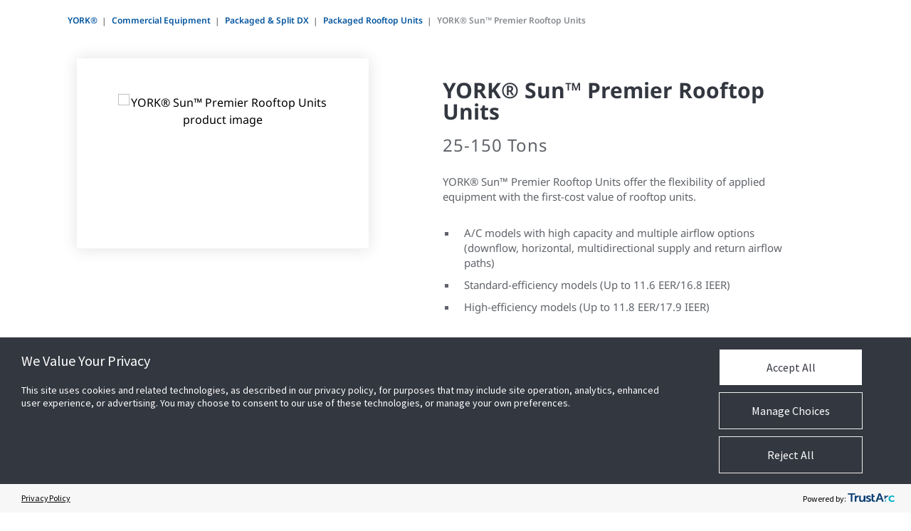

--- FILE ---
content_type: text/html; charset=utf-8
request_url: https://www.york.com/commercial-equipment/packaged-split-dx/packaged-rooftop-units/2550tpremier_ds/york-sun-premier-rooftop-units
body_size: 18753
content:



<!DOCTYPE html>
<!--[if lt IE 7]>      <html class="no-js lt-ie9 lt-ie8 lt-ie7"> <![endif]-->
<!--[if IE 7]>         <html class="no-js lt-ie9 lt-ie8"> <![endif]-->
<!--[if IE 8]>         <html class="no-js lt-ie9"> <![endif]-->
<!--[if gt IE 8]><!-->
<html class="no-js "  lang="en">
<!--<![endif]-->
<head>
    <meta charset="utf-8">
    <script type="text/javascript" src="/ruxitagentjs_ICANVfqru_10327251022105625.js" data-dtconfig="rid=RID_-1718430470|rpid=-227261214|domain=york.com|reportUrl=/rb_bf13771zwc|app=ea7c4b59f27d43eb|cuc=7bpf7nsl|ssc=1|owasp=1|mel=100000|featureHash=ICANVfqru|dpvc=1|lastModification=1768139311929|tp=500,50,0|rdnt=1|uxrgce=1|srbbv=2|agentUri=/ruxitagentjs_ICANVfqru_10327251022105625.js"></script><script src="/scripts/js/vendor/jquery.js"></script>

<link href="/-/media/feature/experience-accelerator/bootstrap-4/bootstrap-4/styles/pre-optimized-min.css?t=20250326T123729Z" rel="stylesheet"><link href="/-/media/base-themes/core-libraries/styles/pre-optimized-min.css?t=20251231T161222Z" rel="stylesheet"><link href="/-/media/base-themes/main-theme/styles/pre-optimized-min.css?t=20250326T123728Z" rel="stylesheet"><link href="/-/media/themes/jci-global/jci-global-master/jci-global-master/styles/pre-optimized-min.css?t=20251218T022358Z" rel="stylesheet"><link href="/-/media/themes/jci-global/jci-ds-master/jci-ds-master/styles/pre-optimized-min.css?t=20251218T022349Z" rel="stylesheet">    
    


        <title>YORK&#174; Sun™ Premier Rooftop Units | YORK&#174;</title>
        <meta name="description" content="YORK&#174; Sun™ Premier Rooftop Units offer leading standard-efficiency levels and meet aggressive DOE 2023 energy efficiency requirements." />
    <link rel="canonical" href="https://www.york.com/commercial-equipment/packaged-split-dx/packaged-rooftop-units/2550tpremier_ds/york-sun-premier-rooftop-units" />
        <meta property="og:title" content="YORK&#174; Sun™ Premier Rooftop Units | YORK&#174;" />       
    <meta property="og:url" content="https://www.york.com/commercial-equipment/packaged-split-dx/packaged-rooftop-units/2550tpremier_ds/york-sun-premier-rooftop-units" />
        <meta property="og:description" content="YORK&#174; Sun™ Premier Rooftop Units offer leading standard-efficiency levels and meet aggressive DOE 2023 energy efficiency requirements." />
        <meta property="og:image" content="https://tyco.widen.net/content/yzgw1jnwr1/jpeg/DX_imageleftcontentright_sun-premier-meeting-room_3.jpeg?position=c&amp;color=ffffffff&amp;quality=80&amp;u=ncoxvb" />


    <meta name="viewport" content="width=device-width, initial-scale=1" />

<script type="text/javascript">
var utag_data = {
  tealium_event : "", // Identifies the unique names of tracked events.
  linkClicks_GA4Category : "", // 
  linkClicks_GA4Action : "", // 
  linkClicks_GA4Label : "", // 
  ga_eventAction : "", // 
  ga_eventCategory : "", // 
  ga_eventLabel : "", // 
  ga_eventValue : "", // 
  link_text : "", // 
  conversion_label : "", // 
  pixel_id : "", // 
  link_url : "", // 
  internal_link_click : "", // 
  external_link_click : "" // 
}
</script>

<!-- Loading script asynchronously -->
<script type="text/javascript">
    (function(a,b,c,d){
    a='https://tags.tiqcdn.com/utag/jci/ductedsystems-york.com/prod/utag.js';
    b=document;c='script';d=b.createElement(c);d.src=a;d.type='text/java'+c;d.async=true;
    a=b.getElementsByTagName(c)[0];a.parentNode.insertBefore(d,a);
    })();
</script>

<link rel="canonical" href="https://www.york.com/commercial-equipment/packaged-split-dx/packaged-rooftop-units/,-w-,/york-sun-premier-rooftop-units">



    <link href="/-/media/project/jci-global/york-sites/united-states-york/brand-logos/york-fav-icon.png" rel="shortcut icon" />




<meta  name="description" content="YORK® Sun™ Premier Rooftop Units offer leading standard-efficiency levels and meet aggressive DOE 2023 energy efficiency requirements.    ">



<meta property="twitter:title"  content="YORK® Sun™ Premier Rooftop Units | YORK®"><meta property="twitter:card"  content="summary_large_image">

                              <script>!function(a){var e="https://s.go-mpulse.net/boomerang/",t="addEventListener";if("False"=="True")a.BOOMR_config=a.BOOMR_config||{},a.BOOMR_config.PageParams=a.BOOMR_config.PageParams||{},a.BOOMR_config.PageParams.pci=!0,e="https://s2.go-mpulse.net/boomerang/";if(window.BOOMR_API_key="FNVPU-7STRH-VPATK-Z3LD7-JJM72",function(){function n(e){a.BOOMR_onload=e&&e.timeStamp||(new Date).getTime()}if(!a.BOOMR||!a.BOOMR.version&&!a.BOOMR.snippetExecuted){a.BOOMR=a.BOOMR||{},a.BOOMR.snippetExecuted=!0;var i,_,o,r=document.createElement("iframe");if(a[t])a[t]("load",n,!1);else if(a.attachEvent)a.attachEvent("onload",n);r.src="javascript:void(0)",r.title="",r.role="presentation",(r.frameElement||r).style.cssText="width:0;height:0;border:0;display:none;",o=document.getElementsByTagName("script")[0],o.parentNode.insertBefore(r,o);try{_=r.contentWindow.document}catch(O){i=document.domain,r.src="javascript:var d=document.open();d.domain='"+i+"';void(0);",_=r.contentWindow.document}_.open()._l=function(){var a=this.createElement("script");if(i)this.domain=i;a.id="boomr-if-as",a.src=e+"FNVPU-7STRH-VPATK-Z3LD7-JJM72",BOOMR_lstart=(new Date).getTime(),this.body.appendChild(a)},_.write("<bo"+'dy onload="document._l();">'),_.close()}}(),"".length>0)if(a&&"performance"in a&&a.performance&&"function"==typeof a.performance.setResourceTimingBufferSize)a.performance.setResourceTimingBufferSize();!function(){if(BOOMR=a.BOOMR||{},BOOMR.plugins=BOOMR.plugins||{},!BOOMR.plugins.AK){var e=""=="true"?1:0,t="",n="nonluaix2w5mw2lnstyq-f-7d227d52f-clientnsv4-s.akamaihd.net",i="false"=="true"?2:1,_={"ak.v":"39","ak.cp":"958544","ak.ai":parseInt("693024",10),"ak.ol":"0","ak.cr":2,"ak.ipv":4,"ak.proto":"http/1.1","ak.rid":"505a9d49","ak.r":51095,"ak.a2":e,"ak.m":"","ak.n":"essl","ak.bpcip":"3.14.29.0","ak.cport":41586,"ak.gh":"23.215.214.235","ak.quicv":"","ak.tlsv":"tls1.3","ak.0rtt":"","ak.0rtt.ed":"","ak.csrc":"-","ak.acc":"bbr","ak.t":"1768789233","ak.ak":"hOBiQwZUYzCg5VSAfCLimQ==KxtRxaLhnxte8MJBxwm4+Z8WwQ3kjd9cCD6ODV+eQa4O7p3rcQ+1IVAMLWaqVlOWomUtnoo5Z+/PftJh9++DcjhA02tytHAVARWlP27DLa9JwIfV+RmJEi3AYbrglXmWf3zPjV9oBmg5/cfeAp/Q11u4fQlDUrK5V3VWMEpNwXWf601+zSORNRGCmXWMF1P9bmKWXxCCW+B+GzSfJJf63uYJ7C+qRojBcM1qC6qZl7YR510Y6cQaGcxA5Nc4ONCU7vhrDBpdLk2uSFbJBknPDpr8aeNqdnQYFLmCjOc/UJTXfsNAd9wDC4QhqgitTmWcYCXzQZiuulkHxEHfpqKuAq913lP4RPbAtCcOvtil8To9XTb4UmX+ZbQZTHk8Ro+PbFoHpqK7sE9ZnGvAitUYs66Pq2NtwNBUlikOT4v8xB0=","ak.pv":"121","ak.dpoabenc":"","ak.tf":i};if(""!==t)_["ak.ruds"]=t;var o={i:!1,av:function(e){var t="http.initiator";if(e&&(!e[t]||"spa_hard"===e[t]))_["ak.feo"]=void 0!==a.aFeoApplied?1:0,BOOMR.addVar(_)},rv:function(){var a=["ak.bpcip","ak.cport","ak.cr","ak.csrc","ak.gh","ak.ipv","ak.m","ak.n","ak.ol","ak.proto","ak.quicv","ak.tlsv","ak.0rtt","ak.0rtt.ed","ak.r","ak.acc","ak.t","ak.tf"];BOOMR.removeVar(a)}};BOOMR.plugins.AK={akVars:_,akDNSPreFetchDomain:n,init:function(){if(!o.i){var a=BOOMR.subscribe;a("before_beacon",o.av,null,null),a("onbeacon",o.rv,null,null),o.i=!0}return this},is_complete:function(){return!0}}}}()}(window);</script></head>
<body class="commercial default-device bodyclass">
    
    
    
<!-- #wrapper -->
<div id="wrapper">
    <!-- #header -->
    <header>
        <div id="header" class="">
            

<div class="component snippet">
    <div class="component-content">
            <div class="snippet-inner">
                <div class="snippet-container">



<div class="snippet">
</div>
                </div>
            </div>
    </div>
</div>

        </div>
    </header>
    <!-- /#header -->
    <!-- #content -->
    <main>
        <div id="content" class="">
            


    <div class="breadcrumb-container container">
        <div class="breadcrumb-control">
            <ol class="breadcrumb">
                            <li>
                                <a gaid="GAbody" gacategory="Breadcrumb"
                                   gaaction="Breadcrumb Click"
                                   galabel="Breadcrumb Click"
                                   gavalue="0"
                                   href="/">
                                    YORK&#174;
                                </a>
                            </li>
                            <li>
                                <a gaid="GAbody" gacategory="Breadcrumb"
                                   gaaction="Breadcrumb Click"
                                   galabel="Breadcrumb Click"
                                   gavalue="0"
                                   href="/commercial-equipment">
                                    Commercial Equipment
                                </a>
                            </li>
                            <li>
                                <a gaid="GAbody" gacategory="Breadcrumb"
                                   gaaction="Breadcrumb Click"
                                   galabel="Breadcrumb Click"
                                   gavalue="0"
                                   href="/commercial-equipment/packaged-split-dx">
                                    Packaged &amp; Split DX
                                </a>
                            </li>
                            <li>
                                <a gaid="GAbody" gacategory="Breadcrumb"
                                   gaaction="Breadcrumb Click"
                                   galabel="Breadcrumb Click"
                                   gavalue="0"
                                   href="/commercial-equipment/packaged-split-dx/packaged-rooftop-units">
                                    Packaged Rooftop Units
                                </a>
                            </li>
                            <li class="active">
                                YORK&#174; Sun™ Premier Rooftop Units
                            </li>

            </ol>
        </div>
    </div>



<section class="productcardlist container" aria-label="ProductDetail">
    <div class="row">
        <div class="col-5">
            


    <section id="universalimagegallery1b17a97a-aa7f-4a21-b16b-8061092d1f1b" class="universalimagegallerythumbnail" data-interval="false" aria-label="ProductImageGallery">

        <div class="universalImageGallery-item thumbnailcarousel">
                <div id="universalimagegallery0" class="gallerytab-pane active">
                    
    <img src="https://tyco.widen.net/content/mci2xakftv/jpeg/DX_residentialproductdetail_product_2550tpremier_v2.png?color=ffffffff&amp;u=ncoxvb&amp;use=3tbcg&amp;w=408&amp;h=268&amp;position=c&amp;quality=80" class="universalmedia" alt="YORK&#174; Sun™ Premier Rooftop Units product image">

                </div>
            
        </div>

            <!-- Indicators -->
            <ul class="nav nav-tabs small-thumbnails" role="main">
                        <li class="active">
                            <a data-target="#universalimagegallery0" data-toggle="tab">
                                <img src="https://tyco.widen.net/content/oesfohe3nx/jpeg/DX_residentialproductdetail_thumb_2550tpremier_v2.png?color=ffffffff&amp;u=ncoxvb&amp;use=3tbcg&amp;w=408&amp;h=268&amp;position=c&amp;quality=80" class="universalmedia" typeof="image/png" alt="YORK&#174; Sun™ Premier Rooftop Units thumbnail" />
                            </a>
                        </li>

            </ul>

    </section>

        </div>
        <div class="col-7">
            
            

<section class="univerasalproductSummary " aria-label="ProductDetailSummary">
            <div class="pagesection-richtext">
                    <h1 class="product-title">YORK® Sun™ Premier Rooftop Units</h1>
                
                <h2 class="sub-title">
                    25-150 Tons
                </h2>
                <p class="richtext-cnt">
                        YORK&#174; Sun™ Premier Rooftop Units offer the flexibility of applied equipment with the first-cost value of rooftop units.
                    </p>
                                    <ecr-product-widget skus="2550TPREMIER_DS"></ecr-product-widget>
                                    <ul class="list-item">
                                <li>A/C models with high capacity and multiple airflow options (downflow, horizontal, multidirectional supply and return airflow paths)</li>
                                <li>Standard-efficiency models (Up to 11.6 EER/16.8 IEER)​</li>
                                <li>High-efficiency models (Up to 11.8 EER/17.9 IEER)</li>
                    </ul>
            </div>
            <script type="text/javascript">
                var _ecr=_ecr||{};!function(){_ecr.ecorebates1=[$("#ecorebates1").data("productkey")];var e=document.createElement("script");e.type="text/javascript",e.async=!0,e.src="https://static.ecorebates.com/widgets/york/product.js";var t=document.getElementsByTagName("script")[0];t.parentNode.insertBefore(e,t)}();
            </script>
</section>
<script>
    $('.regional-info').hover(function () {
        $(".regionalinfo-tooltiptext").css("display", "block");
    }, function () {
        $(".regionalinfo-tooltiptext").css("display", "none");
    });
</script>
        </div>
    </div>
    <a href="#" id="back-to-top" title="Back to top" class="hide"><span>Back to Top</span></a>
</section>





    <section class="universalanchorbar" aria-label="Sun Premier Series">
        <!-- Need container for fixed scroll positioning info -->
        <div class="universalanchorbar-container container">
            <div class="universalanchorbar-header">
                <h2 class="universalanchorbar-pagetitle">
                        <a class="universalanchorbar-pagetitle-link" href="#"
                           gaid="GAbody"
                           gacategory="Anchor Bar"
                           gaaction="Main Link Click"
                           galabel="Sun Premier Series"
                           gavalue="0"
                           onclick="UniversalAnalytics.SendEvent(jQuery(this).attr('gaid'), jQuery(this).attr('gacategory'), jQuery(this).attr('gaaction'), jQuery(this).attr('galabel'), jQuery(this).attr('gavalue'));">
                            YORK&#174; Sun™ Premier Rooftop Units
                        </a>

                </h2>
                    <button class="universalanchorbar-anchors-mobiletoggle"></button>
            </div>

                <nav class="universalanchorbar-anchors-nav" role="navigation" aria-label="AnchorBarNavigation">
                        <ul class="universalanchorbar-anchors">
                                    <li class="universalanchorbar-anchors-listitem">
                                            <a class="universalanchorbar-anchors-listitem-link" href="#productoverview"
                                               gaid="GAbody"
                                               gacategory="Anchor Bar"
                                               gaaction="Anchor Link Click"
                                               galabel="Sun Premier Series"
                                               gavalue="0"
                                               onclick="UniversalAnalytics.SendEvent(jQuery(this).attr('gaid'), jQuery(this).attr('gacategory'), jQuery(this).attr('gaaction'), jQuery(this).attr('galabel'), jQuery(this).attr('gavalue'));">
                                                Overview
                                            </a>
                                    </li>
                                    <li class="universalanchorbar-anchors-listitem">
                                            <a class="universalanchorbar-anchors-listitem-link" href="#anchorbenefits"
                                               gaid="GAbody"
                                               gacategory="Anchor Bar"
                                               gaaction="Anchor Link Click"
                                               galabel="Sun Premier Series"
                                               gavalue="0"
                                               onclick="UniversalAnalytics.SendEvent(jQuery(this).attr('gaid'), jQuery(this).attr('gacategory'), jQuery(this).attr('gaaction'), jQuery(this).attr('galabel'), jQuery(this).attr('gavalue'));">
                                                Benefits
                                            </a>
                                    </li>
                                    <li class="universalanchorbar-anchors-listitem">
                                            <a class="universalanchorbar-anchors-listitem-link" href="#Feature"
                                               gaid="GAbody"
                                               gacategory="Anchor Bar"
                                               gaaction="Anchor Link Click"
                                               galabel="Sun Premier Series"
                                               gavalue="0"
                                               onclick="UniversalAnalytics.SendEvent(jQuery(this).attr('gaid'), jQuery(this).attr('gacategory'), jQuery(this).attr('gaaction'), jQuery(this).attr('galabel'), jQuery(this).attr('gavalue'));">
                                                Features
                                            </a>
                                    </li>
                                    <li class="universalanchorbar-anchors-listitem">
                                            <a class="universalanchorbar-anchors-listitem-link" href="#resources"
                                               gaid="GAbody"
                                               gacategory="Anchor Bar"
                                               gaaction="Anchor Link Click"
                                               galabel="Sun Premier Series"
                                               gavalue="0"
                                               onclick="UniversalAnalytics.SendEvent(jQuery(this).attr('gaid'), jQuery(this).attr('gacategory'), jQuery(this).attr('gaaction'), jQuery(this).attr('galabel'), jQuery(this).attr('gavalue'));">
                                                Product Literature
                                            </a>
                                    </li>
                        </ul>
                    <div class="universalanchorbar-anchors-overflow">
                        <button class="universalanchorbar-anchors-overflow-showmore">
                            More
                        </button>
                        <ul class='universalanchorbar-anchors-overflow-links'></ul>
                    </div>
                </nav>




        </div>
    </section>




    <a class="universalanchorbar-anchored-link" aria-label="productoverview" name="productoverview" id="productoverview"></a>

<div class="component authorable-container col-12">

        <section class="universalimagetext-imageright universalimagetext universalimagetext-var2 container " aria-label="Unmatched Efficiency, Unmatched Quality">
            <div class="universalimagetext-col universalimagetext-col-text">
                <h2 class="universalimagetext-title">
                    Unmatched Efficiency, Unmatched Quality
                </h2>
                    <div class="universalimagetext-richtext">
                        YORK® Sun™ Premier commercial rooftops unit exceed the Department of Energy (DOE) 2023 energy efficiency standards. Most available tonnages meet the stringent Consortium for Energy Efficiency (CEE) 2024 Tier ratings.  Standard-efficiency, high-capacity or high-efficiency YORK Sun Premier units include an industry-leading, 1-year parts and either a 6-month or 1-year promotional labor warranty when started by a contractor.​
                    </div>
                            </div>
                <div class="universalimagetext-col universalimagetext-col-img">

                        <img src=https://tyco.widen.net/content/yzgw1jnwr1/jpeg/DX_imageleftcontentright_sun-premier-meeting-room_3.jpeg?position=c&amp;color=ffffffff&amp;quality=80&amp;u=ncoxvb alt="Unmatched Efficiency, Unmatched Quality" class="universalimagetext-img">
                </div>
        </section>
</div>




    <a class="universalanchorbar-anchored-link" aria-label="anchorbenefits" name="anchorbenefits" id="anchorbenefits"></a>

<div class="component authorable-container col-12">
        <section class="universaliconlist container" aria-label="Benefits">

            <h2 class="universaliconlist-eyebrow">Benefits</h2>


            <div class="universaliconlist-row slick-component">
                    <div class="universaliconlist-item">

                            <img class="universaliconlist-item-icon" src="https://tyco.widen.net/content/rlgmsuzv8q/jpeg/Sitecore%20Web%20Icons_Efficiency.jpeg?position=c&amp;color=ffffffff&amp;quality=80&amp;u=txn4yx" alt="Reduced Operational Costs Through Class Leading Efficiency" />

                            <div class="universaliconlist-item-linktext">
                                REDUCED OPERATIONAL COSTS THROUGH CLASS LEADING EFFICIENCY
                            </div>

                            <p class="universaliconlist-item-desc">YORK® Sun Premier Rooftop Units provide up to 31% greater efficiency at part-load than required, depending on the standard.</p>

                    </div>
                    <div class="universaliconlist-item">

                            <img class="universaliconlist-item-icon" src="https://tyco.widen.net/content/o38v4jbtmw/jpeg/Sitecore%20Web%20Icons_American%20Quality.jpeg?position=c&amp;color=ffffffff&amp;quality=80&amp;u=txn4yx" alt="American Quality" />

                            <div class="universaliconlist-item-linktext">
                                AMERICAN QUALITY
                            </div>

                            <p class="universaliconlist-item-desc">YORK® Sun™ Premier Units are designed, engineered and assembled in the United States at the Johnson Controls Rooftop Center for Excellence in Norman, OK.</p>

                    </div>
                    <div class="universaliconlist-item">

                            <img class="universaliconlist-item-icon" src="https://tyco.widen.net/content/mgahow1urj/jpeg/Sitecore%20Web%20Icons_Maintenance.jpeg?position=c&amp;color=ffffffff&amp;quality=80&amp;u=txn4yx" alt="Simplified Maintenance" />

                            <div class="universaliconlist-item-linktext">
                                SIMPLIFIED MAINTENANCE
                            </div>

                            <p class="universaliconlist-item-desc">Service-friendly features include standard Connected Workflow Converter (CWCVT) and Go Temp Pro (check on that part if we’re ready) for easy data lookup.</p>

                    </div>
            </div>


        </section>
</div>




    <a class="universalanchorbar-anchored-link" aria-label="Feature" name="Feature" id="Feature"></a>

<div class="component authorable-container col-12">
</div>

<div class="component authorable-container col-12">


        <section class="universalrichtext5x7 pdp-feature-contentpanel container" aria-label="Features">

            <div class="universalrichtext5x7-row row">
                <h2 class="universalrichtext5x7-title col-sm-5">
                    Features
                </h2>
            </div>


            <div class="universalrichtext5x7-row row">
                <div class="universalrichtext5x7-textcol col-sm-5">
                    <div class="universalrichtext5x7-text">
                        <ul>
                                    <li>Standard, double-wall foam panels for improved thermal efficiency</li>
                                    <li>Modulating features for refined comfort, including energy recovery wheel, hot gas reheat, electric and gas heat</li>
                                    <li>Up to 15 steps of cooling in standard-efficiency base models, depending on tonnage</li>
                                    <li>Optional blank sections for placement of additional accessories</li>
                                    <li>Best-in-class user interface, adjustable height display, start-up wizard and user-adaptable parameters to help expedite commissioning</li>
                                    <li>Complete control across all available RTUs</li>
                                    <li>Service options, such as airflow measurement stations, doors with view ports and single-point latches and dirty-filter gauges</li>
                        </ul>
                    </div>
                </div>
                <div class="universalrichtext5x7-textcol col-sm-7">
                    <div class="universalrichtext5x7-text">
                        <ul>
                                                                <li>Variable-speed compressor and VSD fan options with the most advanced refrigeration, airflow and heat-transfer technologies</li>
                                    <li>The broadest array of airflow features, including various airflow paths and duct configuration capability</li>
                                    <li>Optional indoor air quality (IAQ) features, including ultraviolet (UV) lights, humidifiers, sound attenuator and final filters</li>
                                    <li>Smart Equipment controls aid in reliability and ease of use</li>
                                    <li>The Connected Workflow Converter (CWCVT) comes standard providing remote monitoring capabilities for fewer trips to the jobsite or rooftop to diagnose issues.</li>
                                    <li>Integrates with other control systems and interfaces, including zone controllers and other building management systems</li>
                        </ul>
                    </div>
                </div>
            </div>


        </section>
</div>



<div class="component authorable-container col-12">

    <section class="universalrichtext container " aria-label="Flexibility, Value and Simplicity">
                    <h2 class="universalrichtext-title">
                Flexibility, Value and Simplicity
            </h2>
                    <div class="universalrichtext-text">
                Combining the flexibility of an applied system with the value and simplicity of a rooftop, YORK&reg; Sun&trade; Premier units meet up to the 2024 CEE highest tier standards, have the most complete range of factory options and offer the longest promotional labor warranty in the industry.
            </div>
    </section>



    <section class="universalimagetext universalimagetext-imageright universalimagetext-var1 container  " aria-label="Advanced Touchscreen Display">

        <div class="universalimagetext-col universalimagetext-col-text">
                <h2 class="universalimagetext-title">
                    Advanced Touchscreen Display
                </h2>
                            <div class="universalimagetext-richtext">
                    Optional GUI features a full-color touch-screen that provides quick access to key operating information, including system status, performance metrics, schedule parameters and more.<br />
                </div>
            

        </div>

                <div class="universalimagetext-col universalimagetext-col-img">
<img src="/-/media/project/jci-global/york-sites/united-states-york/commercial/images/commercial-landing-page/packaged-and-split-dx-systems/packaged-rooftop-units/tech-apps/sun-premier/dx_imageleftrightcontent_high-end-gui_1_v2.jpg?la=en&amp;h=1037&amp;w=1380&amp;hash=EAC4EF4EB9D18EE52ACAFD97120CC6BA" class="universalimagetext-img" alt="Image of the YORK Sun Premier unit&#39;s high-end graphical user interface (GUI)" />                </div>

    </section>




    <section class="universalimagetext universalimagetext-imageleft universalimagetext-var1 container  " aria-label="Verasys Controls">

            <div class="universalimagetext-col universalimagetext-col-img">
<img src="/-/media/project/jci-global/york-sites/united-states-york/commercial/images/commercial-landing-page/packaged-and-split-dx-systems/packaged-rooftop-units/tech-apps/sun-premier/york-verasys-1380x1037-v3.jpg?la=en&amp;h=1037&amp;w=1380&amp;hash=BEC9F48C59A3B2B4914D3465461F87E9" class="universalimagetext-img" alt="" />            </div>

        <div class="universalimagetext-col universalimagetext-col-text">
                <h2 class="universalimagetext-title">
                    Verasys Controls
                </h2>
                            <div class="universalimagetext-richtext">
                    YORK&reg; Sun&trade; Premier Packaged Rooftop Units are Verasys enabled, making it easy to improve comfort, efficiency and operating costs. Verasys offers remote connectivity for secure access anytime, anywhere. BACnet&reg;-based, it connects seamlessly to Smart Equipment throughout your facility via wireless compatibility.<br />
<br />
                </div>
            <a href="http://www.verasyscontrols.com/" class="universalimagetext-button" aria-label="Learn More About Verasys" galabel="YORK® Sun™ Premier Rooftop Units-Learn More About Verasys" gacategory="Ducted Systems" target="_blank" gaid="GAbody" onclick="UniversalAnalytics.SendEvent(jQuery(this).attr('gaid'), jQuery(this).attr('gacategory'), jQuery(this).attr('gaaction'), jQuery(this).attr('galabel'), jQuery(this).attr('gavalue'), jQuery(this).attr('galinkcategory'));" rel="noopener noreferrer" gaaction="Learn more" galinkcategory="" gavalue="0" >Learn More About Verasys</a>
        </div>
    </section>
 


    <section class="universalimagetext universalimagetext-imageright universalimagetext-var1 container  " aria-label="Applied Smart Equipment">

        <div class="universalimagetext-col universalimagetext-col-text">
                <h2 class="universalimagetext-title">
                    Applied Smart Equipment
                </h2>
                            <div class="universalimagetext-richtext">
                    <p><span data-olk-copy-source="MessageBody">Every&nbsp;</span>YORK&reg; Sun&trade; Premier Rooftop Unit is equipped with next-generation Smart Equipment, providing seamless connectivity to control systems and self-discovery of other Smart Equipment. The integrated on-board controls enable cloud-based data analytics, including fault detection, to support proactive maintenance and reduce downtime. This controller also features Bluetooth wireless connectivity, allowing users to conveniently view operating status, adjust settings, troubleshoot, analyze trends, and modify schedules directly from their mobile device.<br />
<br />
<br />
Smart Equipment enhances operational efficiency, extends equipment life, and lowers operating costs, delivering reliable performance and advanced control capabilities.</p>
<br />
                </div>
            

        </div>

                <div class="universalimagetext-col universalimagetext-col-img">
<img src="/-/media/project/jci-global/york-sites/united-states-york/commercial/images/commercial-landing-page/packaged-and-split-dx-systems/packaged-rooftop-units/dx_imageleftcontentright-smart-equipment_smart-board-and-smart-buidling.png?la=en&amp;h=1037&amp;w=1380&amp;hash=DCC3EA7EAC3C82D4672DCA988447D71B" class="universalimagetext-img" alt="smart-board-and-smart-buidling" />                </div>

    </section>
</div>




    <a class="universalanchorbar-anchored-link" aria-label="technicalspecs" name="technicalspecs" id="technicalspecs"></a>

<div class="component authorable-container col-12">
</div>

<div class="component authorable-container">
</div>




    <a class="universalanchorbar-anchored-link" aria-label="resources" name="resources" id="resources"></a>

<div class="component authorable-container">
    <section class="textlistrollup" aria-label="Technical Resources">
        <div class="container">
                <h2 class="textlistrollup-title">
                    Technical Resources
                </h2>
                <div class="filter-control">
                                        <div class="view-switch">
                        <button class="tile-view " aria-label="Tile View"></button>
                        <button class="list-view active" aria-label="List View"></button>
                    </div>
                </div>
                <div class="list-view-heading showlistview">
                    <div class="list-name">Document Name</div>
                    <div class="list-desc">Description</div>
                    <div class="list-lang">Language</div>
                    <div class="list-type">Resource Type</div>
                </div>
                <div class="row listingroll-var1 colums6 showlistview">
                        <div class="listingcontent col-sm-12 col-md-4 ig">
                            <!-- This can be changed to "col-md-3" for 4 Column View -->

                            <a href="https://files.hvacnavigator.com/p/5466994-ytg-b-0125.pdf" target="_blank" class="textbox" >
                                <div class="headline-wrap">
                                        <h3>Technical Guide</h3>
                                </div>
                                <p class="document-name">
5514889-ytg-e-0324                                    <span>(<span class="document-language" data-doc-lang="English">English</span>)</span>                                </p>
                                <p>
                                    YORK® Sun™ Premier 25 ton to 80 ton Rooftop Units Tech Guide R410A

                                </p>
                                <span class="list document-language">
English                                </span>
                                        <span class="list document-type" data-doc-type="Technical Guide">Technical Guide</span>

                                <div class="viewlist">View</div>
                            </a>
                        </div>
                        <div class="listingcontent col-sm-12 col-md-4 ig">
                            <!-- This can be changed to "col-md-3" for 4 Column View -->

                            <a href="https://files.hvacnavigator.com/p/6481114-ytg-b-0125.pdf" target="_blank" class="textbox" >
                                <div class="headline-wrap">
                                        <h3>Technical Guide</h3>
                                </div>
                                <p class="document-name">
6481114-ytg-a-0424                                    <span>(<span class="document-language" data-doc-lang="English">English</span>)</span>                                </p>
                                <p>
                                    YORK® Sun™ Premier 90 ton to 150 ton Rooftop Units Technical Guide R-454B

                                </p>
                                <span class="list document-language">
English                                </span>
                                        <span class="list document-type" data-doc-type="Technical Guide">Technical Guide</span>

                                <div class="viewlist">View</div>
                            </a>
                        </div>
                        <div class="listingcontent col-sm-12 col-md-4 ig">
                            <!-- This can be changed to "col-md-3" for 4 Column View -->

                            <a href="https://files.hvacnavigator.com/p/york-premier6080-brochure-d23a-digital.pdf" target="_blank" class="textbox" >
                                <div class="headline-wrap">
                                        <h3>Brochure</h3>
                                </div>
                                <p class="document-name">
york-premier6080-brochure-d23a-digital                                    <span>(<span class="document-language" data-doc-lang="English">English</span>)</span>                                </p>
                                <p>
                                    YORK Rooftop Units Sun Premier 25–150 Tons Brochure

                                </p>
                                <span class="list document-language">
English                                </span>
                                        <span class="list document-type" data-doc-type="Brochure">Brochure</span>

                                <div class="viewlist">View</div>
                            </a>
                        </div>
                </div>
                <span class="no-resource-found">No resource found for selected filter</span>
                <div class="listingroll-placeholder"></div>
                <div class="custom-slider-controls">
                    <p class="slide-v-prev" aria-label="Technical Resources" role="button">Back</p>
                    <div class="slide-v-dots"></div>
                    <p class="slide-v-next" role="button">Next</p>
                </div>
                <div class="textlistrollup-cta  ">
                </div>
        </div>
    </section>
</div>




    <a class="universalanchorbar-anchored-link" aria-label="relatedproducts" name="relatedproducts" id="relatedproducts"></a>

<div class="component authorable-container">
</div>





<div class="component authorable-container col-12">

    <div class="keyactionssm container    ">
        <div class="bar" style="background-color: #00549E;"></div>
        <div class="keyactionssm-content-wrapper">
                <h2 class="keyactionssm-title">
                    World Class Training With Ducted Systems Academy™
                </h2>
                    </div>
<a href="https://www.ductedsystemsacademy.com/" aria-label="Contact Your Sales Representative" galabel="YORK® Sun™ Premier Rooftop Units-Contact Your Sales Representative" gacategory="Ducted Systems" target="_blank" gaid="GAbody" onclick="UniversalAnalytics.SendEvent(jQuery(this).attr('gaid'), jQuery(this).attr('gacategory'), jQuery(this).attr('gaaction'), jQuery(this).attr('galabel'), jQuery(this).attr('gavalue'), jQuery(this).attr('galinkcategory'));" rel="noopener noreferrer" gaaction="Contact" galinkcategory="" gavalue="0" >Contact Your Sales Representative</a>        </div>

    <section class="universalrichtext container " aria-label="Contact us">
                    <h2 class="universalrichtext-title">
                Contact us
            </h2>
            </section>



    <div class="defaultform-wrapper openblue ">
            <!-- Default Form -->
            <div class="defaultform">
                <form action="/commercial-equipment/packaged-split-dx/packaged-rooftop-units/2550tpremier_ds/york-sun-premier-rooftop-units" class="container" data-sc-fxb="8182b8c1-7ea8-4f1d-8440-d5ac1420937f" enctype="multipart/form-data" id="fxb_00000000-0000-0000-0000-000000000000_8182b8c1-7ea8-4f1d-8440-d5ac1420937f" method="post"><input id="fxb_00000000-0000-0000-0000-000000000000_FormSessionId" name="fxb.00000000-0000-0000-0000-000000000000.FormSessionId" type="hidden" value="f214292b-47af-4784-a7e1-206de2ea9482" /><input id="fxb_00000000-0000-0000-0000-000000000000_IsSessionExpired" name="fxb.00000000-0000-0000-0000-000000000000.IsSessionExpired" type="hidden" value="0" /><input name="__RequestVerificationToken" type="hidden" value="oOmxwXHGvhCBvCmTaiiQv3puKqb4PCeEor7dKMnDPXTT7dtm8PMj5AgW_kL6go8yYgIrlhOxa8Ii1Us4rE0J6Y2gq38tdV7PXz1qj1GzJI41" /><input id="fxb_00000000-0000-0000-0000-000000000000_FormItemId" name="fxb.00000000-0000-0000-0000-000000000000.FormItemId" type="hidden" value="8182b8c1-7ea8-4f1d-8440-d5ac1420937f" /><input id="fxb_00000000-0000-0000-0000-000000000000_PageItemId" name="fxb.00000000-0000-0000-0000-000000000000.PageItemId" type="hidden" value="27515170-6102-482d-b00a-9eb1d992800a" />
<div data-sc-field-key="A83748874B79455795A57495A9D1C714" class="row">
    <div data-sc-field-key="E06DA7176F2A495DB2D78AA2FF7CC9F2" class="col-12 col-md-6">
    <input id="fxb_00000000-0000-0000-0000-000000000000_Fields_Index_bf489d2f-96ab-4a2f-9dd4-60ecdfe8052d" name="fxb.00000000-0000-0000-0000-000000000000.Fields.Index" type="hidden" value="bf489d2f-96ab-4a2f-9dd4-60ecdfe8052d" /><input id="fxb_00000000-0000-0000-0000-000000000000_Fields_bf489d2f-96ab-4a2f-9dd4-60ecdfe8052d__ItemId" name="fxb.00000000-0000-0000-0000-000000000000.Fields[bf489d2f-96ab-4a2f-9dd4-60ecdfe8052d].ItemId" type="hidden" value="bf489d2f-96ab-4a2f-9dd4-60ecdfe8052d" />

        <label for="fxb_00000000-0000-0000-0000-000000000000_Fields_bf489d2f-96ab-4a2f-9dd4-60ecdfe8052d__Value" class="">First Name*</label>
<input id="fxb_00000000-0000-0000-0000-000000000000_Fields_bf489d2f-96ab-4a2f-9dd4-60ecdfe8052d__Value" name="fxb.00000000-0000-0000-0000-000000000000.Fields[bf489d2f-96ab-4a2f-9dd4-60ecdfe8052d].Value" class="form-control" type="text" value=""   maxlength="40"   placeholder="" data-sc-tracking="True" data-sc-field-name="firstName" data-sc-field-key="2ED6E1AD37C3465F83349435131A80CA" data-val-regex="Special Characters ?!@,._- are only allowed and URL restricted" data-val-regex-pattern="^(?!(https?|www.|ftp))[\w \?\r\n!@,\-_.&#192;-&#214;&#216;-&#246;&#248;-&#255;]*$" data-val-required="First Name* is required." data-val="true" />
<span class="field-validation-valid" data-valmsg-for="fxb.00000000-0000-0000-0000-000000000000.Fields[bf489d2f-96ab-4a2f-9dd4-60ecdfe8052d].Value" data-valmsg-replace="true"></span>
</div>
<div data-sc-field-key="158CD6B8AFFD49048F2EE4C1FB8190AD" class="col-12 col-md-6">
    <input id="fxb_00000000-0000-0000-0000-000000000000_Fields_Index_ef9d405f-be30-4dfe-9e8e-f766aae5c0cb" name="fxb.00000000-0000-0000-0000-000000000000.Fields.Index" type="hidden" value="ef9d405f-be30-4dfe-9e8e-f766aae5c0cb" /><input id="fxb_00000000-0000-0000-0000-000000000000_Fields_ef9d405f-be30-4dfe-9e8e-f766aae5c0cb__ItemId" name="fxb.00000000-0000-0000-0000-000000000000.Fields[ef9d405f-be30-4dfe-9e8e-f766aae5c0cb].ItemId" type="hidden" value="ef9d405f-be30-4dfe-9e8e-f766aae5c0cb" />

        <label for="fxb_00000000-0000-0000-0000-000000000000_Fields_ef9d405f-be30-4dfe-9e8e-f766aae5c0cb__Value" class="">Last Name*</label>
<input id="fxb_00000000-0000-0000-0000-000000000000_Fields_ef9d405f-be30-4dfe-9e8e-f766aae5c0cb__Value" name="fxb.00000000-0000-0000-0000-000000000000.Fields[ef9d405f-be30-4dfe-9e8e-f766aae5c0cb].Value" class="form-control" type="text" value=""   maxlength="50"   placeholder="" data-sc-tracking="True" data-sc-field-name="lastName" data-sc-field-key="3FFB28BCFA2547A0990E2236ED4DABC4" data-val-regex="Special Characters ?!@,._- are only allowed and URL restricted" data-val-regex-pattern="^(?!(https?|www.|ftp))[\w \?\r\n!@,\-_.&#192;-&#214;&#216;-&#246;&#248;-&#255;]*$" data-val-required="Last Name* is required." data-val="true" />
<span class="field-validation-valid" data-valmsg-for="fxb.00000000-0000-0000-0000-000000000000.Fields[ef9d405f-be30-4dfe-9e8e-f766aae5c0cb].Value" data-valmsg-replace="true"></span>
</div>
<div data-sc-field-key="7AFD5A3B12A04695A5492DF7193B04AB" class="col-12 col-md-6">
    <input id="fxb_00000000-0000-0000-0000-000000000000_Fields_Index_458f565b-46fa-404e-86d5-39c5ccdbb1ce" name="fxb.00000000-0000-0000-0000-000000000000.Fields.Index" type="hidden" value="458f565b-46fa-404e-86d5-39c5ccdbb1ce" /><input id="fxb_00000000-0000-0000-0000-000000000000_Fields_458f565b-46fa-404e-86d5-39c5ccdbb1ce__ItemId" name="fxb.00000000-0000-0000-0000-000000000000.Fields[458f565b-46fa-404e-86d5-39c5ccdbb1ce].ItemId" type="hidden" value="458f565b-46fa-404e-86d5-39c5ccdbb1ce" />        <label for="fxb_00000000-0000-0000-0000-000000000000_Fields_458f565b-46fa-404e-86d5-39c5ccdbb1ce__Value" class="">Email Address*</label>


<input id="fxb_00000000-0000-0000-0000-000000000000_Fields_458f565b-46fa-404e-86d5-39c5ccdbb1ce__Value" name="fxb.00000000-0000-0000-0000-000000000000.Fields[458f565b-46fa-404e-86d5-39c5ccdbb1ce].Value" class="form-control" value=""   maxlength="100"   placeholder="" data-sc-tracking="True" data-sc-field-name="email" data-sc-field-key="F8A49C87FD2C4DEE94A50455423E3332" data-val-regex="Certain special characters like _ + and non-business email addresses (e.g., @gmail.com) are not accepted." data-val-regex-pattern="\b[\w\.-]+@((?!.*_)(?![Gg][Mm][Aa][Ii][Ll]|[Yy][Aa][Hh][Oo][Oo]|[Oo][Uu][Tt][Ll][Oo][Oo][Kk]|[Ii][Cc][Ll][Oo][Uu][Dd]|[Mm][Ss][Nn]|[Ll][Ii][Vv][Ee]|[Hh][Oo][Tt][Mm][Aa][Ii][Ll]|[Aa][Oo][Ll]|[Rr][Ee][Tt][Aa][Ii][Ll][Nn][Ee][Xx][Tt]|[Rr][Ee][Dd][Ii][Ff][Ff]|[Cc][Hh][Ee][Cc][Kk][Pp][Tt]))[\w\.-]*\.\w{2,8}\b" data-val-required="Email Address* is required." data-val="true" />
<span class="field-validation-valid" data-valmsg-for="fxb.00000000-0000-0000-0000-000000000000.Fields[458f565b-46fa-404e-86d5-39c5ccdbb1ce].Value" data-valmsg-replace="true"></span>
</div>
<div data-sc-field-key="7FCAAA4692C248E1AFA9DA3520BAF7B2" class="col-12 col-md-6">
    <input id="fxb_00000000-0000-0000-0000-000000000000_Fields_Index_152cdf5c-1c09-46f0-b137-b6348addf42b" name="fxb.00000000-0000-0000-0000-000000000000.Fields.Index" type="hidden" value="152cdf5c-1c09-46f0-b137-b6348addf42b" /><input id="fxb_00000000-0000-0000-0000-000000000000_Fields_152cdf5c-1c09-46f0-b137-b6348addf42b__ItemId" name="fxb.00000000-0000-0000-0000-000000000000.Fields[152cdf5c-1c09-46f0-b137-b6348addf42b].ItemId" type="hidden" value="152cdf5c-1c09-46f0-b137-b6348addf42b" /><label for="fxb_00000000-0000-0000-0000-000000000000_Fields_152cdf5c-1c09-46f0-b137-b6348addf42b__Value" class="">Phone Number*</label>
<input id="fxb_00000000-0000-0000-0000-000000000000_Fields_152cdf5c-1c09-46f0-b137-b6348addf42b__Value" name="fxb.00000000-0000-0000-0000-000000000000.Fields[152cdf5c-1c09-46f0-b137-b6348addf42b].Value" class="form-control" type="tel" value="" maxlength="20" placeholder="" data-sc-tracking="True" data-sc-field-name="busPhone" data-sc-field-key="5C8C1922CF224CB29C90AE723D186373" data-val-regex="Phone Number* contains an invalid telephone number." data-val-regex-pattern="^\+?\d{3,}" data-val-required="Phone Number* is required." data-val="true"/>
<span class="field-validation-valid" data-valmsg-for="fxb.00000000-0000-0000-0000-000000000000.Fields[152cdf5c-1c09-46f0-b137-b6348addf42b].Value" data-valmsg-replace="true"></span>
</div>
<div data-sc-field-key="47770437DAB94EBCAF5DCA586E1C2EBC" class="col-12 col-md-6">
    <input id="fxb_00000000-0000-0000-0000-000000000000_Fields_Index_02dfeff3-a5de-4661-bc3f-e00d2f371a38" name="fxb.00000000-0000-0000-0000-000000000000.Fields.Index" type="hidden" value="02dfeff3-a5de-4661-bc3f-e00d2f371a38" /><input id="fxb_00000000-0000-0000-0000-000000000000_Fields_02dfeff3-a5de-4661-bc3f-e00d2f371a38__ItemId" name="fxb.00000000-0000-0000-0000-000000000000.Fields[02dfeff3-a5de-4661-bc3f-e00d2f371a38].ItemId" type="hidden" value="02dfeff3-a5de-4661-bc3f-e00d2f371a38" />

        <label for="fxb_00000000-0000-0000-0000-000000000000_Fields_02dfeff3-a5de-4661-bc3f-e00d2f371a38__Value" class="">Company*</label>
<input id="fxb_00000000-0000-0000-0000-000000000000_Fields_02dfeff3-a5de-4661-bc3f-e00d2f371a38__Value" name="fxb.00000000-0000-0000-0000-000000000000.Fields[02dfeff3-a5de-4661-bc3f-e00d2f371a38].Value" class="form-control" type="text" value=""   maxlength="255"   placeholder="" data-sc-tracking="True" data-sc-field-name="company" data-sc-field-key="F84D8488CB2C40A69E88D6D6173EAC8C" data-val-regex="Special Characters ?!@,._- are only allowed and URL restricted" data-val-regex-pattern="^(?!(https?|www.|ftp))[\w \?\r\n!@,\-_.&#192;-&#214;&#216;-&#246;&#248;-&#255;]*$" data-val-required="Company* is required." data-val="true" />
<span class="field-validation-valid" data-valmsg-for="fxb.00000000-0000-0000-0000-000000000000.Fields[02dfeff3-a5de-4661-bc3f-e00d2f371a38].Value" data-valmsg-replace="true"></span>
</div>
<div data-sc-field-key="158CD6B8AFFD49048F2EE4C1FB8190AD" class="col-12 col-md-6">
    <input id="fxb_00000000-0000-0000-0000-000000000000_Fields_Index_40161a48-42f0-44f1-85e5-2893a5d5678f" name="fxb.00000000-0000-0000-0000-000000000000.Fields.Index" type="hidden" value="40161a48-42f0-44f1-85e5-2893a5d5678f" /><input id="fxb_00000000-0000-0000-0000-000000000000_Fields_40161a48-42f0-44f1-85e5-2893a5d5678f__ItemId" name="fxb.00000000-0000-0000-0000-000000000000.Fields[40161a48-42f0-44f1-85e5-2893a5d5678f].ItemId" type="hidden" value="40161a48-42f0-44f1-85e5-2893a5d5678f" />

        <label for="fxb_00000000-0000-0000-0000-000000000000_Fields_40161a48-42f0-44f1-85e5-2893a5d5678f__Value" class="">Title*</label>
<input id="fxb_00000000-0000-0000-0000-000000000000_Fields_40161a48-42f0-44f1-85e5-2893a5d5678f__Value" name="fxb.00000000-0000-0000-0000-000000000000.Fields[40161a48-42f0-44f1-85e5-2893a5d5678f].Value" class="form-control" type="text" value=""   maxlength="50"   placeholder="" data-sc-tracking="True" data-sc-field-name="title" data-sc-field-key="3FFB28BCFA2547A0990E2236ED4DABC4" data-val-regex="Special Characters ?!@,._- are only allowed and URL restricted" data-val-regex-pattern="^(?!(https?|www.|ftp))[\w \?\r\n!@,\-_.&#192;-&#214;&#216;-&#246;&#248;-&#255;]*$" data-val-required="Title* is required." data-val="true" />
<span class="field-validation-valid" data-valmsg-for="fxb.00000000-0000-0000-0000-000000000000.Fields[40161a48-42f0-44f1-85e5-2893a5d5678f].Value" data-valmsg-replace="true"></span>
</div>
<div data-sc-field-key="847D9DC948D549579FD767677299C3EA" class="col-12 col-md-6">
    <input id="fxb_00000000-0000-0000-0000-000000000000_Fields_Index_6518fce8-b4b6-47b9-a3a7-03068f6d5061" name="fxb.00000000-0000-0000-0000-000000000000.Fields.Index" type="hidden" value="6518fce8-b4b6-47b9-a3a7-03068f6d5061" /><input id="fxb_00000000-0000-0000-0000-000000000000_Fields_6518fce8-b4b6-47b9-a3a7-03068f6d5061__ItemId" name="fxb.00000000-0000-0000-0000-000000000000.Fields[6518fce8-b4b6-47b9-a3a7-03068f6d5061].ItemId" type="hidden" value="6518fce8-b4b6-47b9-a3a7-03068f6d5061" />

        <label for="fxb_00000000-0000-0000-0000-000000000000_Fields_6518fce8-b4b6-47b9-a3a7-03068f6d5061__Value" class="">
            Country*
        </label>

<select id="fxb_00000000-0000-0000-0000-000000000000_Fields_6518fce8-b4b6-47b9-a3a7-03068f6d5061__Value" name="fxb.00000000-0000-0000-0000-000000000000.Fields[6518fce8-b4b6-47b9-a3a7-03068f6d5061].Value" class="form-control" data-sc-tracking="False" data-sc-field-name="country" data-sc-field-key="2E4F155525B144D9A51DC16F04AB016A" data-val-required="Country* is required." data-val="true">
            <option label=" "></option>
                <option value="United States">United States</option>
            <option value="Afghanistan">Afghanistan</option>
            <option value="Aland Islands">Aland Islands</option>
            <option value="Albania">Albania</option>
            <option value="Algeria">Algeria</option>
            <option value="American Samoa">American Samoa</option>
            <option value="Andorra">Andorra</option>
            <option value="Angola">Angola</option>
            <option value="Anguilla">Anguilla</option>
            <option value="Antarctica">Antarctica</option>
            <option value="Antigua and Barbuda">Antigua and Barbuda</option>
            <option value="Argentina">Argentina</option>
            <option value="Armenia">Armenia</option>
            <option value="Aruba">Aruba</option>
            <option value="Australia">Australia</option>
            <option value="Austria">Austria</option>
            <option value="Azerbaijan">Azerbaijan</option>
            <option value="Bahamas">Bahamas</option>
            <option value="Bahrain">Bahrain</option>
            <option value="Bangladesh">Bangladesh</option>
            <option value="Barbados">Barbados</option>
            <option value="Belarus">Belarus</option>
            <option value="Belgium">Belgium</option>
            <option value="Belize">Belize</option>
            <option value="Benin">Benin</option>
            <option value="Bermuda">Bermuda</option>
            <option value="Bhutan">Bhutan</option>
            <option value="Bolivia">Bolivia</option>
            <option value="Bolivia Plurinational State of">Bolivia Plurinational State of</option>
            <option value="Bonaire Sint Eustatius and Saba">Bonaire Sint Eustatius and Saba</option>
            <option value="Bosnia and Herzegovina">Bosnia and Herzegovina</option>
            <option value="Botswana">Botswana</option>
            <option value="Bouvet Island">Bouvet Island</option>
            <option value="Brazil">Brazil</option>
            <option value="British Indian Ocean Territory">British Indian Ocean Territory</option>
            <option value="Brunei">Brunei</option>
            <option value="Brunei Darussalama">Brunei Darussalama</option>
            <option value="Bulgaria">Bulgaria</option>
            <option value="Burkina Faso">Burkina Faso</option>
            <option value="Burundi">Burundi</option>
            <option value="Cabo Verde">Cabo Verde</option>
            <option value="Cambodia">Cambodia</option>
            <option value="Cameroon">Cameroon</option>
            <option value="Canada">Canada</option>
            <option value="Cayman Islands">Cayman Islands</option>
            <option value="Central African Republic">Central African Republic</option>
            <option value="Chad">Chad</option>
            <option value="Chile">Chile</option>
            <option value="China">China</option>
            <option value="China, Hong Kong SAR">China, Hong Kong SAR</option>
            <option value="China, Macao SAR">China, Macao SAR</option>
            <option value="China, Taiwan">China, Taiwan</option>
            <option value="Christmas Island">Christmas Island</option>
            <option value="Cocos Keeling Islands">Cocos Keeling Islands</option>
            <option value="Colombia">Colombia</option>
            <option value="Comoros">Comoros</option>
            <option value="Congo">Congo</option>
            <option value="Cook Islands">Cook Islands</option>
            <option value="Costa Rica">Costa Rica</option>
            <option value="Cote d Ivoire">Cote d Ivoire</option>
            <option value="Croatia">Croatia</option>
            <option value="Cuba">Cuba</option>
            <option value="Curacao">Curacao</option>
            <option value="Cyprus">Cyprus</option>
            <option value="Czech Republic">Czech Republic</option>
            <option value="Democratic Republic of the Congo">Democratic Republic of the Congo</option>
            <option value="Denmark">Denmark</option>
            <option value="Djibouti">Djibouti</option>
            <option value="Dominica">Dominica</option>
            <option value="Dominican Republic">Dominican Republic</option>
            <option value="Ecuador">Ecuador</option>
            <option value="Egypt">Egypt</option>
            <option value="El Salvador">El Salvador</option>
            <option value="Equatorial Guinea">Equatorial Guinea</option>
            <option value="Eritrea">Eritrea</option>
            <option value="Estonia">Estonia</option>
            <option value="Eswatini">Eswatini</option>
            <option value="Ethiopia">Ethiopia</option>
            <option value="Falkland Islands Malvinas">Falkland Islands Malvinas</option>
            <option value="Faroe Islands">Faroe Islands</option>
            <option value="Fiji">Fiji</option>
            <option value="Finland">Finland</option>
            <option value="France">France</option>
            <option value="French Guiana">French Guiana</option>
            <option value="French Polynesia">French Polynesia</option>
            <option value="French Southern Territories">French Southern Territories</option>
            <option value="Gabon">Gabon</option>
            <option value="Gambia">Gambia</option>
            <option value="Georgia">Georgia</option>
            <option value="Germany">Germany</option>
            <option value="Ghana">Ghana</option>
            <option value="Gibraltar">Gibraltar</option>
            <option value="Greece">Greece</option>
            <option value="Greenland">Greenland</option>
            <option value="Grenada">Grenada</option>
            <option value="Guadeloupe">Guadeloupe</option>
            <option value="Guam">Guam</option>
            <option value="Guatemala">Guatemala</option>
            <option value="Guernsey">Guernsey</option>
            <option value="Guinea">Guinea</option>
            <option value="Guinea-Bissau">Guinea-Bissau</option>
            <option value="Guyana">Guyana</option>
            <option value="Haiti">Haiti</option>
            <option value="Heard Island and McDonald Islands">Heard Island and McDonald Islands</option>
            <option value="Holy See Vatican City">Holy See Vatican City</option>
            <option value="Honduras">Honduras</option>
            <option value="Hong Kong SAR China">Hong Kong SAR China</option>
            <option value="Hungary">Hungary</option>
            <option value="Iceland">Iceland</option>
            <option value="India">India</option>
            <option value="Indonesia">Indonesia</option>
            <option value="Iran">Iran</option>
            <option value="Iraq">Iraq</option>
            <option value="Ireland">Ireland</option>
            <option value="Isle Of Man">Isle Of Man</option>
            <option value="Israel">Israel</option>
            <option value="Italy">Italy</option>
            <option value="Jamaica">Jamaica</option>
            <option value="Japan">Japan</option>
            <option value="Jordan">Jordan</option>
            <option value="Kazakhstan">Kazakhstan</option>
            <option value="Kenya">Kenya</option>
            <option value="Kiribati">Kiribati</option>
            <option value="Korea">Korea</option>
            <option value="Korea Republic of">Korea Republic of</option>
            <option value="Kosovo">Kosovo</option>
            <option value="Kuwait">Kuwait</option>
            <option value="Kyrgyzstan">Kyrgyzstan</option>
            <option value="Lao Peoples Democratic Republic">Lao Peoples Democratic Republic</option>
            <option value="Laos">Laos</option>
            <option value="Latvia">Latvia</option>
            <option value="Lebanon">Lebanon</option>
            <option value="Lesotho">Lesotho</option>
            <option value="Liberia">Liberia</option>
            <option value="Libya">Libya</option>
            <option value="Libyan Arab Jamahiriya">Libyan Arab Jamahiriya</option>
            <option value="Liechtenstein">Liechtenstein</option>
            <option value="Lithuania">Lithuania</option>
            <option value="Luxembourg">Luxembourg</option>
            <option value="Macao SAR China">Macao SAR China</option>
            <option value="Macedonia">Macedonia</option>
            <option value="Madagascar">Madagascar</option>
            <option value="Malawi">Malawi</option>
            <option value="Malaysia">Malaysia</option>
            <option value="Maldives">Maldives</option>
            <option value="Mali">Mali</option>
            <option value="Malta">Malta</option>
            <option value="Marshall Islands">Marshall Islands</option>
            <option value="Martinique">Martinique</option>
            <option value="Mauritania">Mauritania</option>
            <option value="Mauritius">Mauritius</option>
            <option value="Mayotte">Mayotte</option>
            <option value="Mexico">Mexico</option>
            <option value="Micronesia">Micronesia</option>
            <option value="Micronesia Federated States Of">Micronesia Federated States Of</option>
            <option value="Moldova">Moldova</option>
            <option value="Monaco">Monaco</option>
            <option value="Mongolia">Mongolia</option>
            <option value="Montenegro">Montenegro</option>
            <option value="Montserrat">Montserrat</option>
            <option value="Morocco">Morocco</option>
            <option value="Mozambique">Mozambique</option>
            <option value="Myanmar">Myanmar</option>
            <option value="Namibia">Namibia</option>
            <option value="Nauru">Nauru</option>
            <option value="Nepal">Nepal</option>
            <option value="Netherlands">Netherlands</option>
            <option value="Netherlands Antilles">Netherlands Antilles</option>
            <option value="New Caledonia">New Caledonia</option>
            <option value="New Zealand">New Zealand</option>
            <option value="Nicaragua">Nicaragua</option>
            <option value="Niger">Niger</option>
            <option value="Nigeria">Nigeria</option>
            <option value="Niue">Niue</option>
            <option value="Norfolk Island">Norfolk Island</option>
            <option value="North Korea">North Korea</option>
            <option value="Norway">Norway</option>
            <option value="Oman">Oman</option>
            <option value="Other (Please Specify in Comments Section Below)">Other (Please Specify in Comments Section Below)</option>
            <option value="Pakistan">Pakistan</option>
            <option value="Palau">Palau</option>
            <option value="Palestine">Palestine</option>
            <option value="Panama">Panama</option>
            <option value="Papua New Guinea">Papua New Guinea</option>
            <option value="Paraguay">Paraguay</option>
            <option value="Peru">Peru</option>
            <option value="Philippines">Philippines</option>
            <option value="Pitcairn">Pitcairn</option>
            <option value="Poland">Poland</option>
            <option value="Portugal">Portugal</option>
            <option value="Puerto Rico">Puerto Rico</option>
            <option value="Qatar">Qatar</option>
            <option value="Republic of Korea">Republic of Korea</option>
            <option value="Republic of Lithuania">Republic of Lithuania</option>
            <option value="Republic of Macedonia">Republic of Macedonia</option>
            <option value="Republic of the Congo">Republic of the Congo</option>
            <option value="Reunion">Reunion</option>
            <option value="Romania">Romania</option>
            <option value="Russia">Russia</option>
            <option value="Russian Federation">Russian Federation</option>
            <option value="Rwanda">Rwanda</option>
            <option value="Saint Barthelemy">Saint Barthelemy</option>
            <option value="Saint Helena Ascension and Tristan da Cunha">Saint Helena Ascension and Tristan da Cunha</option>
            <option value="Saint Kitts and Nevis">Saint Kitts and Nevis</option>
            <option value="Saint Lucia">Saint Lucia</option>
            <option value="Saint Martin French part">Saint Martin French part</option>
            <option value="Saint Pierre and Miquelon">Saint Pierre and Miquelon</option>
            <option value="Saint Vincent and the Grenadines">Saint Vincent and the Grenadines</option>
            <option value="Samoa">Samoa</option>
            <option value="San Marino">San Marino</option>
            <option value="Sao Tome and Principe">Sao Tome and Principe</option>
            <option value="Saudi Arabia">Saudi Arabia</option>
            <option value="Senegal">Senegal</option>
            <option value="Serbia">Serbia</option>
            <option value="Seychelles">Seychelles</option>
            <option value="Sierra Leone">Sierra Leone</option>
            <option value="Singapore">Singapore</option>
            <option value="Sint Maarten Dutch part">Sint Maarten Dutch part</option>
            <option value="Slovakia">Slovakia</option>
            <option value="Slovenia">Slovenia</option>
            <option value="Solomon Islands">Solomon Islands</option>
            <option value="Somalia">Somalia</option>
            <option value="South Africa">South Africa</option>
            <option value="South Georgia and the South Sandwich Islands">South Georgia and the South Sandwich Islands</option>
            <option value="South Korea">South Korea</option>
            <option value="South Sudan">South Sudan</option>
            <option value="Spain">Spain</option>
            <option value="Sri Lanka">Sri Lanka</option>
            <option value="St Michael">St Michael</option>
            <option value="Sudan">Sudan</option>
            <option value="Suriname">Suriname</option>
            <option value="Svalbard and Jan Mayen">Svalbard and Jan Mayen</option>
            <option value="Swaziland">Swaziland</option>
            <option value="Sweden">Sweden</option>
            <option value="Switzerland">Switzerland</option>
            <option value="Syria">Syria</option>
            <option value="Syrian Arab Republic">Syrian Arab Republic</option>
            <option value="Taiwan, China ">Taiwan, China </option>
            <option value="Tajikistan">Tajikistan</option>
            <option value="Tanzania">Tanzania</option>
            <option value="Thailand">Thailand</option>
            <option value="Timor-Leste">Timor-Leste</option>
            <option value="Togo">Togo</option>
            <option value="Tokelau">Tokelau</option>
            <option value="Tonga">Tonga</option>
            <option value="Trinidad and Tobago">Trinidad and Tobago</option>
            <option value="Tunisia">Tunisia</option>
            <option value="Turkey">Turkey</option>
            <option value="Turkmenistan">Turkmenistan</option>
            <option value="Turks and Caicos Islands">Turks and Caicos Islands</option>
            <option value="Tuvalu">Tuvalu</option>
            <option value="Uganda">Uganda</option>
            <option value="Ukraine">Ukraine</option>
            <option value="United Arab Emirates">United Arab Emirates</option>
            <option value="United Kingdom">United Kingdom</option>
            <option value="United States Minor Outlying Islands">United States Minor Outlying Islands</option>
            <option value="Uruguay">Uruguay</option>
            <option value="Uzbekistan">Uzbekistan</option>
            <option value="Vanuatu">Vanuatu</option>
            <option value="Vatican City">Vatican City</option>
            <option value="Venezuela">Venezuela</option>
            <option value="Vietnam">Vietnam</option>
            <option value="Virgin Islands British">Virgin Islands British</option>
            <option value="Wallis and Futuna">Wallis and Futuna</option>
            <option value="Western Sahara">Western Sahara</option>
            <option value="Yemen">Yemen</option>
            <option value="Zambia">Zambia</option>
            <option value="Zimbabwe">Zimbabwe</option>
</select>
<span class="field-validation-valid" data-valmsg-for="fxb.00000000-0000-0000-0000-000000000000.Fields[6518fce8-b4b6-47b9-a3a7-03068f6d5061].Value" data-valmsg-replace="true"></span>
</div>
<div data-sc-field-key="47770437DAB94EBCAF5DCA586E1C2EBC" class="col-12 col-md-6">
    <input id="fxb_00000000-0000-0000-0000-000000000000_Fields_Index_e0be734f-27be-4416-b2d3-7dbc18d3fa08" name="fxb.00000000-0000-0000-0000-000000000000.Fields.Index" type="hidden" value="e0be734f-27be-4416-b2d3-7dbc18d3fa08" /><input id="fxb_00000000-0000-0000-0000-000000000000_Fields_e0be734f-27be-4416-b2d3-7dbc18d3fa08__ItemId" name="fxb.00000000-0000-0000-0000-000000000000.Fields[e0be734f-27be-4416-b2d3-7dbc18d3fa08].ItemId" type="hidden" value="e0be734f-27be-4416-b2d3-7dbc18d3fa08" />

        <label for="fxb_00000000-0000-0000-0000-000000000000_Fields_e0be734f-27be-4416-b2d3-7dbc18d3fa08__Value" class="">Zip or Postal Code*</label>
<input id="fxb_00000000-0000-0000-0000-000000000000_Fields_e0be734f-27be-4416-b2d3-7dbc18d3fa08__Value" name="fxb.00000000-0000-0000-0000-000000000000.Fields[e0be734f-27be-4416-b2d3-7dbc18d3fa08].Value" class="form-control" type="text" value=""   maxlength="35"   placeholder="" data-sc-tracking="True" data-sc-field-name="zipPostal" data-sc-field-key="F84D8488CB2C40A69E88D6D6173EAC8C" data-val-regex="Special Characters ?!@,._- are only allowed and URL restricted" data-val-regex-pattern="^(?!(https?|www.|ftp))[\w \?\r\n!@,\-_.&#192;-&#214;&#216;-&#246;&#248;-&#255;]*$" data-val-required="Zip or Postal Code* is required." data-val="true" />
<span class="field-validation-valid" data-valmsg-for="fxb.00000000-0000-0000-0000-000000000000.Fields[e0be734f-27be-4416-b2d3-7dbc18d3fa08].Value" data-valmsg-replace="true"></span>
</div>
<div data-sc-field-key="B55EDE835FB044C9AB6EC5489FEB9363" class="col-12 col-md-6">
    <input id="fxb_00000000-0000-0000-0000-000000000000_Fields_Index_fa5a7836-0ab7-4990-9b8c-399d88990c62" name="fxb.00000000-0000-0000-0000-000000000000.Fields.Index" type="hidden" value="fa5a7836-0ab7-4990-9b8c-399d88990c62" /><input id="fxb_00000000-0000-0000-0000-000000000000_Fields_fa5a7836-0ab7-4990-9b8c-399d88990c62__ItemId" name="fxb.00000000-0000-0000-0000-000000000000.Fields[fa5a7836-0ab7-4990-9b8c-399d88990c62].ItemId" type="hidden" value="fa5a7836-0ab7-4990-9b8c-399d88990c62" />

        <label for="fxb_00000000-0000-0000-0000-000000000000_Fields_fa5a7836-0ab7-4990-9b8c-399d88990c62__Value" class="">
            Job Type*
        </label>

<select id="fxb_00000000-0000-0000-0000-000000000000_Fields_fa5a7836-0ab7-4990-9b8c-399d88990c62__Value" name="fxb.00000000-0000-0000-0000-000000000000.Fields[fa5a7836-0ab7-4990-9b8c-399d88990c62].Value" class="form-control input-sm" data-sc-tracking="True" data-sc-field-name="yorkJobType" data-sc-field-key="D5AEA82B6FE84560B327C3B30A9B2B3E" data-val-required="Job Type* is required." data-val="true">
            <option label=" "></option>
                <option value="Commercial">Commercial</option>
            <option value="Residential / Light Commercial">Residential / Light Commercial</option>
</select>
<span class="field-validation-valid" data-valmsg-for="fxb.00000000-0000-0000-0000-000000000000.Fields[fa5a7836-0ab7-4990-9b8c-399d88990c62].Value" data-valmsg-replace="true"></span>
</div>
<div data-sc-field-key="B55EDE835FB044C9AB6EC5489FEB9363" class="col-12 col-md-6">
    <input id="fxb_00000000-0000-0000-0000-000000000000_Fields_Index_cefbcad5-ec95-4112-8367-b99998ba3145" name="fxb.00000000-0000-0000-0000-000000000000.Fields.Index" type="hidden" value="cefbcad5-ec95-4112-8367-b99998ba3145" /><input id="fxb_00000000-0000-0000-0000-000000000000_Fields_cefbcad5-ec95-4112-8367-b99998ba3145__ItemId" name="fxb.00000000-0000-0000-0000-000000000000.Fields[cefbcad5-ec95-4112-8367-b99998ba3145].ItemId" type="hidden" value="cefbcad5-ec95-4112-8367-b99998ba3145" />

        <label for="fxb_00000000-0000-0000-0000-000000000000_Fields_cefbcad5-ec95-4112-8367-b99998ba3145__Value" class="">
            Job Role*
        </label>

<select id="fxb_00000000-0000-0000-0000-000000000000_Fields_cefbcad5-ec95-4112-8367-b99998ba3145__Value" name="fxb.00000000-0000-0000-0000-000000000000.Fields[cefbcad5-ec95-4112-8367-b99998ba3145].Value" class="form-control input-sm" data-sc-tracking="True" data-sc-field-name="jobRole" data-sc-field-key="D5AEA82B6FE84560B327C3B30A9B2B3E" data-val-required="Job Role* is required." data-val="true">
            <option label=" "></option>
                <option value="Contractor">Contractor</option>
            <option value="Engineer">Engineer</option>
            <option value="Owner / Facility Manager">Owner / Facility Manager</option>
            <option value="End User">End User</option>
            <option value="Residential / Homeowner">Residential / Homeowner</option>
            <option value="Other">Other</option>
</select>
<span class="field-validation-valid" data-valmsg-for="fxb.00000000-0000-0000-0000-000000000000.Fields[cefbcad5-ec95-4112-8367-b99998ba3145].Value" data-valmsg-replace="true"></span>
</div>
<div data-sc-field-key="B55EDE835FB044C9AB6EC5489FEB9363" class="col-12 col-md-6">
    <input id="fxb_00000000-0000-0000-0000-000000000000_Fields_Index_b287e259-b885-42c0-92f0-98a3e31f107c" name="fxb.00000000-0000-0000-0000-000000000000.Fields.Index" type="hidden" value="b287e259-b885-42c0-92f0-98a3e31f107c" /><input id="fxb_00000000-0000-0000-0000-000000000000_Fields_b287e259-b885-42c0-92f0-98a3e31f107c__ItemId" name="fxb.00000000-0000-0000-0000-000000000000.Fields[b287e259-b885-42c0-92f0-98a3e31f107c].ItemId" type="hidden" value="b287e259-b885-42c0-92f0-98a3e31f107c" />

        <label for="fxb_00000000-0000-0000-0000-000000000000_Fields_b287e259-b885-42c0-92f0-98a3e31f107c__Value" class="">
            Purpose of Inquiry*
        </label>

<select id="fxb_00000000-0000-0000-0000-000000000000_Fields_b287e259-b885-42c0-92f0-98a3e31f107c__Value" name="fxb.00000000-0000-0000-0000-000000000000.Fields[b287e259-b885-42c0-92f0-98a3e31f107c].Value" class="form-control input-sm" data-sc-tracking="True" data-sc-field-name="inquiryPurpose" data-sc-field-key="D5AEA82B6FE84560B327C3B30A9B2B3E" data-val-required="Purpose of Inquiry* is required." data-val="true">
            <option label=" "></option>
                <option value="Purchase new equipment">Purchase new equipment</option>
            <option value="Purchase replacement parts">Purchase replacement parts</option>
            <option value="Replace existing equipment">Replace existing equipment</option>
            <option value="Need pricing and/or lead time information">Need pricing and/or lead time information</option>
            <option value="Need service on HVAC equipment">Need service on HVAC equipment</option>
            <option value="Other">Other</option>
</select>
<span class="field-validation-valid" data-valmsg-for="fxb.00000000-0000-0000-0000-000000000000.Fields[b287e259-b885-42c0-92f0-98a3e31f107c].Value" data-valmsg-replace="true"></span>
</div>
<div data-sc-field-key="B4149EDCE76A4967B9226101C7213175" class="col-12 col-md-6">
    <input id="fxb_00000000-0000-0000-0000-000000000000_Fields_Index_3c8274a1-40d9-47fa-b441-2a3f629d710a" name="fxb.00000000-0000-0000-0000-000000000000.Fields.Index" type="hidden" value="3c8274a1-40d9-47fa-b441-2a3f629d710a" /><input id="fxb_00000000-0000-0000-0000-000000000000_Fields_3c8274a1-40d9-47fa-b441-2a3f629d710a__ItemId" name="fxb.00000000-0000-0000-0000-000000000000.Fields[3c8274a1-40d9-47fa-b441-2a3f629d710a].ItemId" type="hidden" value="3c8274a1-40d9-47fa-b441-2a3f629d710a" />

<label for="fxb_00000000-0000-0000-0000-000000000000_Fields_3c8274a1-40d9-47fa-b441-2a3f629d710a__Value"  class="">Additional Information</label>
<textarea id="fxb_00000000-0000-0000-0000-000000000000_Fields_3c8274a1-40d9-47fa-b441-2a3f629d710a__Value" name="fxb.00000000-0000-0000-0000-000000000000.Fields[3c8274a1-40d9-47fa-b441-2a3f629d710a].Value"  CharacterLeftContent="" class="" rows="4" maxlength="512" placeholder="" data-sc-tracking="True" data-sc-field-name="description1" ></textarea>
<span class="field-validation-valid" data-valmsg-for="fxb.00000000-0000-0000-0000-000000000000.Fields[3c8274a1-40d9-47fa-b441-2a3f629d710a].Value" data-valmsg-replace="true"></span>
</div>
<div data-sc-field-key="34B75F6EE82E4C6694F0B076874E4AD0" class="col-12">
    <input id="fxb_00000000-0000-0000-0000-000000000000_Fields_Index_16507ff8-99c1-4704-be0d-346223a7eabd" name="fxb.00000000-0000-0000-0000-000000000000.Fields.Index" type="hidden" value="16507ff8-99c1-4704-be0d-346223a7eabd" /><input id="fxb_00000000-0000-0000-0000-000000000000_Fields_16507ff8-99c1-4704-be0d-346223a7eabd__ItemId" name="fxb.00000000-0000-0000-0000-000000000000.Fields[16507ff8-99c1-4704-be0d-346223a7eabd].ItemId" type="hidden" value="16507ff8-99c1-4704-be0d-346223a7eabd" />    <label class="campaignform-form-checkbox-label">
        <input type="checkbox" id="fxb_00000000-0000-0000-0000-000000000000_Fields_16507ff8-99c1-4704-be0d-346223a7eabd__Value" name="fxb.00000000-0000-0000-0000-000000000000.Fields[16507ff8-99c1-4704-be0d-346223a7eabd].Value" class="campaignform-form-checkbox"  value="true" data-sc-tracking="True" data-sc-field-name="checkbox" data-sc-field-key="322403FD8353455B8E6F2408A50B9B34" data-val-ischecked="Terms and Conditions* is required." data-val-required="The Value field is required." data-val="true" />Terms and Conditions*
        <input type="hidden" name="fxb.00000000-0000-0000-0000-000000000000.Fields[16507ff8-99c1-4704-be0d-346223a7eabd].Value" value="false" />
    </label>
<span class="field-validation-valid" data-valmsg-for="fxb.00000000-0000-0000-0000-000000000000.Fields[16507ff8-99c1-4704-be0d-346223a7eabd].Value" data-valmsg-replace="true"></span>
</div>
<input id="fxb_00000000-0000-0000-0000-000000000000_Fields_Index_9daaa3c3-8b2a-4f1c-be38-803b52738010" name="fxb.00000000-0000-0000-0000-000000000000.Fields.Index" type="hidden" value="9daaa3c3-8b2a-4f1c-be38-803b52738010" /><input id="fxb_00000000-0000-0000-0000-000000000000_Fields_9daaa3c3-8b2a-4f1c-be38-803b52738010__ItemId" name="fxb.00000000-0000-0000-0000-000000000000.Fields[9daaa3c3-8b2a-4f1c-be38-803b52738010].ItemId" type="hidden" value="9daaa3c3-8b2a-4f1c-be38-803b52738010" />

<input id="fxb_00000000-0000-0000-0000-000000000000_Fields_9daaa3c3-8b2a-4f1c-be38-803b52738010__Value" name="fxb.00000000-0000-0000-0000-000000000000.Fields[9daaa3c3-8b2a-4f1c-be38-803b52738010].Value" type="hidden" value="701KY000000TxLBYA0" data-sc-field-name="camp_ID" />
<input id="fxb_00000000-0000-0000-0000-000000000000_Fields_Index_6069de1d-6dd8-4b4c-ab2e-8ddbc8947300" name="fxb.00000000-0000-0000-0000-000000000000.Fields.Index" type="hidden" value="6069de1d-6dd8-4b4c-ab2e-8ddbc8947300" /><input id="fxb_00000000-0000-0000-0000-000000000000_Fields_6069de1d-6dd8-4b4c-ab2e-8ddbc8947300__ItemId" name="fxb.00000000-0000-0000-0000-000000000000.Fields[6069de1d-6dd8-4b4c-ab2e-8ddbc8947300].ItemId" type="hidden" value="6069de1d-6dd8-4b4c-ab2e-8ddbc8947300" />

<input id="fxb_00000000-0000-0000-0000-000000000000_Fields_6069de1d-6dd8-4b4c-ab2e-8ddbc8947300__Value" name="fxb.00000000-0000-0000-0000-000000000000.Fields[6069de1d-6dd8-4b4c-ab2e-8ddbc8947300].Value" type="hidden" value="HC-Website-Lead-Form-York-Referral-Equipment" data-sc-field-name="camp_name" />
<input id="fxb_00000000-0000-0000-0000-000000000000_Fields_Index_49e6b926-1f88-405a-8275-46aa7ba8d80b" name="fxb.00000000-0000-0000-0000-000000000000.Fields.Index" type="hidden" value="49e6b926-1f88-405a-8275-46aa7ba8d80b" /><input id="fxb_00000000-0000-0000-0000-000000000000_Fields_49e6b926-1f88-405a-8275-46aa7ba8d80b__ItemId" name="fxb.00000000-0000-0000-0000-000000000000.Fields[49e6b926-1f88-405a-8275-46aa7ba8d80b].ItemId" type="hidden" value="49e6b926-1f88-405a-8275-46aa7ba8d80b" />

<input id="fxb_00000000-0000-0000-0000-000000000000_Fields_49e6b926-1f88-405a-8275-46aa7ba8d80b__Value" name="fxb.00000000-0000-0000-0000-000000000000.Fields[49e6b926-1f88-405a-8275-46aa7ba8d80b].Value" type="hidden" value="Web-2-Lead" data-sc-field-name="hiddenField2" />
<input id="fxb_00000000-0000-0000-0000-000000000000_Fields_Index_a1ff9992-75f4-4a6f-adcc-985c4dcc9fab" name="fxb.00000000-0000-0000-0000-000000000000.Fields.Index" type="hidden" value="a1ff9992-75f4-4a6f-adcc-985c4dcc9fab" /><input id="fxb_00000000-0000-0000-0000-000000000000_Fields_a1ff9992-75f4-4a6f-adcc-985c4dcc9fab__ItemId" name="fxb.00000000-0000-0000-0000-000000000000.Fields[a1ff9992-75f4-4a6f-adcc-985c4dcc9fab].ItemId" type="hidden" value="a1ff9992-75f4-4a6f-adcc-985c4dcc9fab" />

<input id="fxb_00000000-0000-0000-0000-000000000000_Fields_a1ff9992-75f4-4a6f-adcc-985c4dcc9fab__Value" name="fxb.00000000-0000-0000-0000-000000000000.Fields[a1ff9992-75f4-4a6f-adcc-985c4dcc9fab].Value" type="hidden" value="https://www.york.com/commercial-equipment/packaged-split-dx/packaged-rooftop-units/2550tpremier_ds/york-sun-premier-rooftop-units/thank-you" data-sc-field-name="JCI-WEB-URL" />
<p style="text-align: left; margin-top: 10px; font-size: 16px;">Please read our <a rel="noopener noreferrer" href="https://www.johnsoncontrols.com/privacy" target="_blank" style="color: #152EA9;">Privacy Notice</a> for information on how we protect and manage your personal data. By completing this form and submitting your information, you confirm that you have reviewed, understood and accepted our privacy terms as well as our cookie terms.</p>


<input value="Submit"
       gaid="GAform"
       galabel="Submit"
       onclick="UniversalAnalytics.SendEvent(jQuery(this).attr('gacategory'), jQuery(this).attr('gaaction'), jQuery(this).attr('galabel'), jQuery(this).attr('gavalue')); DisableButton(this,event);"
       type="submit" id="form-submit-scroll" class="" name="fxb.00000000-0000-0000-0000-000000000000.ede2d045-d42a-4491-ac8e-7c9e020e3dd4" />

<input id="fxb_00000000-0000-0000-0000-000000000000_NavigationButtons" name="fxb.00000000-0000-0000-0000-000000000000.NavigationButtons" type="hidden" value="ede2d045-d42a-4491-ac8e-7c9e020e3dd4" />
<input id="fxb_00000000-0000-0000-0000-000000000000_ede2d045-d42a-4491-ac8e-7c9e020e3dd4" name="fxb.00000000-0000-0000-0000-000000000000.ede2d045-d42a-4491-ac8e-7c9e020e3dd4" type="hidden" value="0" />
<input id="fxb_00000000-0000-0000-0000-000000000000_HiddenContextLanguage" name="fxb.00000000-0000-0000-0000-000000000000.HiddenContextLanguage" type="hidden" value="en" />
<input id="fxb_00000000-0000-0000-0000-000000000000_HiddenContextItem" name="fxb.00000000-0000-0000-0000-000000000000.HiddenContextItem" type="hidden" value="{237F2682-1116-424D-A29C-EE8F0AD20BA9}" />
<input id="fxb_00000000-0000-0000-0000-000000000000_HiddenEmailSubject" name="fxb.00000000-0000-0000-0000-000000000000.HiddenEmailSubject" type="hidden" value="YORK® Sun™ Premier Rooftop Units - Form submission" />
<input id="fxb_00000000-0000-0000-0000-000000000000_HiddenEndpoint" name="fxb.00000000-0000-0000-0000-000000000000.HiddenEndpoint" type="hidden" value="{FA7D3CBC-9D68-41CB-8105-2E55240B3ABB}" />
<input id="fxb_00000000-0000-0000-0000-000000000000_HiddenFormName" name="fxb.00000000-0000-0000-0000-000000000000.HiddenFormName" type="hidden" value="{8182b8c1-7ea8-4f1d-8440-d5ac1420937f}" />
<input id="fxb_00000000-0000-0000-0000-000000000000_HiddenFormType" name="fxb.00000000-0000-0000-0000-000000000000.HiddenFormType" type="hidden" value="{2C462560-B743-4F20-A933-E6ADF921C80D}" />



<script type="text/javascript">
    var flag = true;
    function DisableButton(ele, eve) {
        var formElement = jQuery(ele).closest("form");
        if (jQuery(formElement).valid()) {
            jQuery(ele).css("cssText", "background-color: grey !important;");
            if (jQuery(".modal-header").length > 0) {
                var data = '<button id="closebutton" style="display:none;" type="button" class="close" data-dismiss="modal" aria-label="Close"><img src="/Images/Base/dist/icon-close.svg"></button>';
                jQuery(".modal-header").html(data);
                setTimeout(function () {
                    jQuery('#closebutton').trigger('click');
                }, 500);
            }
            if (!flag) {
                eve.preventDefault();
                jQuery(ele).prop('disabled', true);
            }
            else {
                flag = false;
            }
        }
    }
</script>

</div>
        <input type="hidden" data-sc-fxb-condition value='{}'/>
</form>

            </div>
            <!-- / Default Form -->
        <input type="hidden" name="formtemplatename" value="York - HVAC - 2025" />
        <input type="hidden" name="destination" value="copyOfHvacServicesYorkWebInquiries 1753134603576" />
        <input type="hidden" name="GACategory" />
    </div>
    <!-- This is the HTML part where the hidden field is included -->
</div>





<div class="component authorable-container col-12">
</div>





<div class="component authorable-container col-12">
</div>



        </div>
    </main>
    <!-- /#content -->
    <!-- #footer -->
    <footer>
        <div id="footer" class="">
            

<div class="component snippet col-12">
    <div class="component-content">
            <div class="snippet-inner">
                <div class="snippet-container">



<div class="snippet">



<div class="component container col-12">
    <div class="component-content" >

<section class="two-column" aria-label="TwoColumn">
    <div class="bannerimages">
        <div class="cols-wrap">
            <div class="row">
                <div class="col-md-6">
                    
                </div>
                <div class="col-md-6">
                    
                </div>
            </div>
        </div>
    </div>
</section>    </div>
</div>
<section class="universalfooter" aria-label="UniversalFooter">
    <footer>
        <div class="container">
            <div class="row">
                <div class="col-md-12">
                    
<section class="universalfooter footerlogo no-gradient" aria-label="FooterThreeColumn">
    <div class="container">
        <!-- Footer Layout 3 -->
        <div class="cols-wrap">
            <div class="row">
                <div class="col-md-3">
                    
                <!-- Link List (Mobile View) -->
                <div class="link-list mobile">
                    <div class="accordionItem close">
                            <button class="accordionItemHeading brand has-dropdown">
                                For Your WorkPlace
                            </button>
                        <div class="accordionItemContent">
                            <ul>
                                    <li>
<a href="/commercial-equipment/chilled-water-systems/air-cooled-chillers" galabel="Air-cooled chillers" gacategory="Footer Links" gaid="GAfooter" onclick="UniversalAnalytics.SendEvent(jQuery(this).attr('gaid'), jQuery(this).attr('gacategory'), jQuery(this).attr('gaaction'), jQuery(this).attr('galabel'), jQuery(this).attr('gavalue'));" gaaction="Footer Link List Click" gavalue="0" >Air-cooled chillers</a>                                    </li>
                                    <li>
<a href="/commercial-equipment/chilled-water-systems/water-cooled-chillers" galabel="Water-Cooled Chillers" gacategory="Footer Links" gaid="GAfooter" onclick="UniversalAnalytics.SendEvent(jQuery(this).attr('gaid'), jQuery(this).attr('gacategory'), jQuery(this).attr('gaaction'), jQuery(this).attr('galabel'), jQuery(this).attr('gavalue'));" gaaction="Footer Link List Click" gavalue="0" >Water-Cooled Chillers</a>                                    </li>
                                    <li>
<a href="/commercial-equipment/chilled-water-systems/commercial-heat-pumps" galabel="Commercial Heat Pumps" gacategory="Footer Links" gaid="GAfooter" onclick="UniversalAnalytics.SendEvent(jQuery(this).attr('gaid'), jQuery(this).attr('gacategory'), jQuery(this).attr('gaaction'), jQuery(this).attr('galabel'), jQuery(this).attr('gavalue'));" gaaction="Footer Link List Click" gavalue="0" >Commercial Heat Pumps</a>                                    </li>
                                    <li>
<a href="/commercial-equipment/air-systems/air-handling-units" galabel="Air Handling Units" gacategory="Footer Links" gaid="GAfooter" onclick="UniversalAnalytics.SendEvent(jQuery(this).attr('gaid'), jQuery(this).attr('gacategory'), jQuery(this).attr('gaaction'), jQuery(this).attr('galabel'), jQuery(this).attr('gavalue'));" gaaction="Footer Link List Click" gavalue="0" >Air Handling Units</a>                                    </li>
                                    <li>
<a href="/commercial-equipment/industries" galabel="Industries" gacategory="Footer Links" gaid="GAfooter" onclick="UniversalAnalytics.SendEvent(jQuery(this).attr('gaid'), jQuery(this).attr('gacategory'), jQuery(this).attr('gaaction'), jQuery(this).attr('galabel'), jQuery(this).attr('gavalue'));" gaaction="Footer Link List Click" gavalue="0" >Industries</a>                                    </li>
                                    <li>
<a href="https://www.johnsoncontrols.com/proposition65" galabel="Proposition 65 Warning" gacategory="Footer Links" gaid="GAfooter" onclick="UniversalAnalytics.SendEvent(jQuery(this).attr('gaid'), jQuery(this).attr('gacategory'), jQuery(this).attr('gaaction'), jQuery(this).attr('galabel'), jQuery(this).attr('gavalue'));" gaaction="Footer Link List Click" gavalue="0" >Proposition 65 Warning</a>                                    </li>
                                    <li>
<a href="" galabel="Contact us" gacategory="Footer Links" gaid="GAfooter" onclick="UniversalAnalytics.SendEvent(jQuery(this).attr('gaid'), jQuery(this).attr('gacategory'), jQuery(this).attr('gaaction'), jQuery(this).attr('galabel'), jQuery(this).attr('gavalue'));" gaaction="Footer Link List Click" gavalue="0" >Contact us</a>                                    </li>
                            </ul>
                        </div>
                    </div>
                </div>
                <!-- / Link List (Mobile View) -->
    <!-- Link List (Desktop View) -->
    <div class="link-list desktop" data-pagetype="commercial">
            <span class="title">For Your WorkPlace</span>

        <ul>
                <li>
<a href="/commercial-equipment/chilled-water-systems/air-cooled-chillers" galabel="Air-cooled chillers" gacategory="Footer Links" gaid="GAfooter" onclick="UniversalAnalytics.SendEvent(jQuery(this).attr('gaid'), jQuery(this).attr('gacategory'), jQuery(this).attr('gaaction'), jQuery(this).attr('galabel'), jQuery(this).attr('gavalue'));" gaaction="Footer Link List Item Click" gavalue="0" >Air-cooled chillers</a>                </li>
                <li>
<a href="/commercial-equipment/chilled-water-systems/water-cooled-chillers" galabel="Water-Cooled Chillers" gacategory="Footer Links" gaid="GAfooter" onclick="UniversalAnalytics.SendEvent(jQuery(this).attr('gaid'), jQuery(this).attr('gacategory'), jQuery(this).attr('gaaction'), jQuery(this).attr('galabel'), jQuery(this).attr('gavalue'));" gaaction="Footer Link List Item Click" gavalue="0" >Water-Cooled Chillers</a>                </li>
                <li>
<a href="/commercial-equipment/chilled-water-systems/commercial-heat-pumps" galabel="Commercial Heat Pumps" gacategory="Footer Links" gaid="GAfooter" onclick="UniversalAnalytics.SendEvent(jQuery(this).attr('gaid'), jQuery(this).attr('gacategory'), jQuery(this).attr('gaaction'), jQuery(this).attr('galabel'), jQuery(this).attr('gavalue'));" gaaction="Footer Link List Item Click" gavalue="0" >Commercial Heat Pumps</a>                </li>
                <li>
<a href="/commercial-equipment/air-systems/air-handling-units" galabel="Air Handling Units" gacategory="Footer Links" gaid="GAfooter" onclick="UniversalAnalytics.SendEvent(jQuery(this).attr('gaid'), jQuery(this).attr('gacategory'), jQuery(this).attr('gaaction'), jQuery(this).attr('galabel'), jQuery(this).attr('gavalue'));" gaaction="Footer Link List Item Click" gavalue="0" >Air Handling Units</a>                </li>
                <li>
<a href="/commercial-equipment/industries" galabel="Industries" gacategory="Footer Links" gaid="GAfooter" onclick="UniversalAnalytics.SendEvent(jQuery(this).attr('gaid'), jQuery(this).attr('gacategory'), jQuery(this).attr('gaaction'), jQuery(this).attr('galabel'), jQuery(this).attr('gavalue'));" gaaction="Footer Link List Item Click" gavalue="0" >Industries</a>                </li>
                <li>
<a href="https://www.johnsoncontrols.com/proposition65" galabel="Proposition 65 Warning" gacategory="Footer Links" gaid="GAfooter" onclick="UniversalAnalytics.SendEvent(jQuery(this).attr('gaid'), jQuery(this).attr('gacategory'), jQuery(this).attr('gaaction'), jQuery(this).attr('galabel'), jQuery(this).attr('gavalue'));" gaaction="Footer Link List Item Click" gavalue="0" >Proposition 65 Warning</a>                </li>
                <li>
<a href="" galabel="Contact us" gacategory="Footer Links" gaid="GAfooter" onclick="UniversalAnalytics.SendEvent(jQuery(this).attr('gaid'), jQuery(this).attr('gacategory'), jQuery(this).attr('gaaction'), jQuery(this).attr('galabel'), jQuery(this).attr('gavalue'));" gaaction="Footer Link List Item Click" gavalue="0" >Contact us</a>                </li>
        </ul>
    </div>
    <!-- / Link List (Desktop View) -->

                </div>
                <div class="col-md-6">
                    
                </div>
                <div class="col-md-3">
                    

    <!-- Contact Us -->
<div class="social contact">


        <span class="tel"></span>


<a href="/residential-equipment/find-a-dealer" class="cta" >Find a Dealer</a>    
</div>
    <!-- / Contact Us -->

                </div>
            </div>
            
            <div class="universalfooter legalbar-mobile">
                
            </div>
        </div>
        <!-- / Footer Layout 3 -->
    </div>
    
</section>
<section class="universalfooter home-workplace-nav" aria-label="FooterOneColumn">
    <div class="container">
        <div class="cols-wrap">
            <div class="row">
                <div class="col-md-12">
                    
                <!-- Link List (Mobile View) -->
                <div class="link-list mobile">
                    <div class="accordionItem close">
                            <button class="accordionItemHeading brand has-dropdown">
                                For Your WorkPlace
                            </button>
                        <div class="accordionItemContent">
                            <ul>
                                    <li>
<a href="/commercial-equipment/chilled-water-systems/air-cooled-chillers" galabel="Air-cooled chillers" gacategory="Footer Links" gaid="GAfooter" onclick="UniversalAnalytics.SendEvent(jQuery(this).attr('gaid'), jQuery(this).attr('gacategory'), jQuery(this).attr('gaaction'), jQuery(this).attr('galabel'), jQuery(this).attr('gavalue'));" gaaction="Footer Link List Click" gavalue="0" >Air-cooled chillers</a>                                    </li>
                                    <li>
<a href="/commercial-equipment/chilled-water-systems/water-cooled-chillers" galabel="Water-Cooled Chillers" gacategory="Footer Links" gaid="GAfooter" onclick="UniversalAnalytics.SendEvent(jQuery(this).attr('gaid'), jQuery(this).attr('gacategory'), jQuery(this).attr('gaaction'), jQuery(this).attr('galabel'), jQuery(this).attr('gavalue'));" gaaction="Footer Link List Click" gavalue="0" >Water-Cooled Chillers</a>                                    </li>
                                    <li>
<a href="/commercial-equipment/chilled-water-systems/commercial-heat-pumps" galabel="Commercial Heat Pumps" gacategory="Footer Links" gaid="GAfooter" onclick="UniversalAnalytics.SendEvent(jQuery(this).attr('gaid'), jQuery(this).attr('gacategory'), jQuery(this).attr('gaaction'), jQuery(this).attr('galabel'), jQuery(this).attr('gavalue'));" gaaction="Footer Link List Click" gavalue="0" >Commercial Heat Pumps</a>                                    </li>
                                    <li>
<a href="/commercial-equipment/air-systems/air-handling-units" galabel="Air Handling Units" gacategory="Footer Links" gaid="GAfooter" onclick="UniversalAnalytics.SendEvent(jQuery(this).attr('gaid'), jQuery(this).attr('gacategory'), jQuery(this).attr('gaaction'), jQuery(this).attr('galabel'), jQuery(this).attr('gavalue'));" gaaction="Footer Link List Click" gavalue="0" >Air Handling Units</a>                                    </li>
                                    <li>
<a href="/commercial-equipment/industries" galabel="Industries" gacategory="Footer Links" gaid="GAfooter" onclick="UniversalAnalytics.SendEvent(jQuery(this).attr('gaid'), jQuery(this).attr('gacategory'), jQuery(this).attr('gaaction'), jQuery(this).attr('galabel'), jQuery(this).attr('gavalue'));" gaaction="Footer Link List Click" gavalue="0" >Industries</a>                                    </li>
                                    <li>
<a href="https://www.johnsoncontrols.com/proposition65" galabel="Proposition 65 Warning" gacategory="Footer Links" gaid="GAfooter" onclick="UniversalAnalytics.SendEvent(jQuery(this).attr('gaid'), jQuery(this).attr('gacategory'), jQuery(this).attr('gaaction'), jQuery(this).attr('galabel'), jQuery(this).attr('gavalue'));" gaaction="Footer Link List Click" gavalue="0" >Proposition 65 Warning</a>                                    </li>
                                    <li>
<a href="" galabel="Contact us" gacategory="Footer Links" gaid="GAfooter" onclick="UniversalAnalytics.SendEvent(jQuery(this).attr('gaid'), jQuery(this).attr('gacategory'), jQuery(this).attr('gaaction'), jQuery(this).attr('galabel'), jQuery(this).attr('gavalue'));" gaaction="Footer Link List Click" gavalue="0" >Contact us</a>                                    </li>
                            </ul>
                        </div>
                    </div>
                </div>
                <!-- / Link List (Mobile View) -->
    <!-- Link List (Desktop View) -->
    <div class="link-list desktop" data-pagetype="commercial">
            <span class="title">For Your WorkPlace</span>

        <ul>
                <li>
<a href="/commercial-equipment/chilled-water-systems/air-cooled-chillers" galabel="Air-cooled chillers" gacategory="Footer Links" gaid="GAfooter" onclick="UniversalAnalytics.SendEvent(jQuery(this).attr('gaid'), jQuery(this).attr('gacategory'), jQuery(this).attr('gaaction'), jQuery(this).attr('galabel'), jQuery(this).attr('gavalue'));" gaaction="Footer Link List Item Click" gavalue="0" >Air-cooled chillers</a>                </li>
                <li>
<a href="/commercial-equipment/chilled-water-systems/water-cooled-chillers" galabel="Water-Cooled Chillers" gacategory="Footer Links" gaid="GAfooter" onclick="UniversalAnalytics.SendEvent(jQuery(this).attr('gaid'), jQuery(this).attr('gacategory'), jQuery(this).attr('gaaction'), jQuery(this).attr('galabel'), jQuery(this).attr('gavalue'));" gaaction="Footer Link List Item Click" gavalue="0" >Water-Cooled Chillers</a>                </li>
                <li>
<a href="/commercial-equipment/chilled-water-systems/commercial-heat-pumps" galabel="Commercial Heat Pumps" gacategory="Footer Links" gaid="GAfooter" onclick="UniversalAnalytics.SendEvent(jQuery(this).attr('gaid'), jQuery(this).attr('gacategory'), jQuery(this).attr('gaaction'), jQuery(this).attr('galabel'), jQuery(this).attr('gavalue'));" gaaction="Footer Link List Item Click" gavalue="0" >Commercial Heat Pumps</a>                </li>
                <li>
<a href="/commercial-equipment/air-systems/air-handling-units" galabel="Air Handling Units" gacategory="Footer Links" gaid="GAfooter" onclick="UniversalAnalytics.SendEvent(jQuery(this).attr('gaid'), jQuery(this).attr('gacategory'), jQuery(this).attr('gaaction'), jQuery(this).attr('galabel'), jQuery(this).attr('gavalue'));" gaaction="Footer Link List Item Click" gavalue="0" >Air Handling Units</a>                </li>
                <li>
<a href="/commercial-equipment/industries" galabel="Industries" gacategory="Footer Links" gaid="GAfooter" onclick="UniversalAnalytics.SendEvent(jQuery(this).attr('gaid'), jQuery(this).attr('gacategory'), jQuery(this).attr('gaaction'), jQuery(this).attr('galabel'), jQuery(this).attr('gavalue'));" gaaction="Footer Link List Item Click" gavalue="0" >Industries</a>                </li>
                <li>
<a href="https://www.johnsoncontrols.com/proposition65" galabel="Proposition 65 Warning" gacategory="Footer Links" gaid="GAfooter" onclick="UniversalAnalytics.SendEvent(jQuery(this).attr('gaid'), jQuery(this).attr('gacategory'), jQuery(this).attr('gaaction'), jQuery(this).attr('galabel'), jQuery(this).attr('gavalue'));" gaaction="Footer Link List Item Click" gavalue="0" >Proposition 65 Warning</a>                </li>
                <li>
<a href="" galabel="Contact us" gacategory="Footer Links" gaid="GAfooter" onclick="UniversalAnalytics.SendEvent(jQuery(this).attr('gaid'), jQuery(this).attr('gacategory'), jQuery(this).attr('gaaction'), jQuery(this).attr('galabel'), jQuery(this).attr('gavalue'));" gaaction="Footer Link List Item Click" gavalue="0" >Contact us</a>                </li>
        </ul>
    </div>
    <!-- / Link List (Desktop View) -->

                </div>
            </div>
        </div>
    </div>
</section>
<section class="universalfooter home-workplace-nav" aria-label="FooterOneColumn">
    <div class="container">
        <div class="cols-wrap">
            <div class="row">
                <div class="col-md-12">
                    
                </div>
            </div>
        </div>
    </div>
</section>
<section class="universalfooter" aria-label="FooterTwoColumn">
    <div class="container">
        <!-- Footer Layout 1 -->
        <div class="row">
            <div class="col-md-5">
                <div class="col-wrap-border">
                    
    <div class="footer-nav">
            <a href="/" target="">
                <img src="/-/media/project/jci-global/york-sites/united-states-york/brand-logos/york_logo_white.png?la=en&amp;h=95&amp;w=391&amp;hash=2560188D61C61E778DBA04A0CD9B829E" alt="York logo white" />
            </a>



    </div>

                </div>
            </div>
            <div class="col-md-7">
                

    <!-- Social Connect -->
    <div class="social">
            <span class="title">Connect With Us</span>


                <ul>
                            <li>
<a href="https://www.linkedin.com/showcase/york-commercial-solutions/?viewAsMember=true%20%E2%80%8B" galabel="l" gacategory="Main Nav" target="_blank" gaid="GAbody" onclick="UniversalAnalytics.SendEvent(jQuery(this).attr('gaid'), jQuery(this).attr('gacategory'), jQuery(this).attr('gaaction'), jQuery(this).attr('galabel'), jQuery(this).attr('gavalue'));" rel="noopener noreferrer" gaaction="Social Media Callout Icon Click" ><img src="/-/media/files/common-images/social-icons/social-icons_linkedin---white.svg?la=en&amp;hash=15E72FB9EDA02C95AC5CED131D73BDAD" alt="LinkedIn" /></a>                            </li>
                </ul>
    </div>
    <!-- / Social Connect -->

            </div>
        </div>
        <!-- / Footer Layout 1 -->
    </div>
    
</section><!-- Footer Base -->

    <div class="footer-basement  ">
        <div class="container">
            <div class="row">
                <div class="col-md-12">
                    <div class="content-wrap">
                                    <span class="legal">&#169; 2026 Johnson Controls. All Rights Reserved.</span>
                                <ul class="links">
                                            <li>
<a href="https://www.johnsoncontrols.com/" >JohnsonControls.com</a>                                            </li>
                                            <li>
<a href="https://www.johnsoncontrols.com/legal/privacy" >Privacy</a>                                            </li>
                                            <li>
<a href="https://www.johnsoncontrols.com/legal/terms" >Terms & Conditions</a>                                            </li>
                                                <li>
                                                    <style>
.truste_box_overlay_inner iframe,
.truste_box_overlay_inner {
	border-radius: 5px !important;
	background-color: #333740 !important;
}
.truste_box_overlay_inner .truste-close-button img
{
filter: brightness(0) invert(1);
margin-top: -3px;
padding: 3px;
}
.truste_box_overlay
{
position: fixed !important;
}
#teconsent a:hover
{
    text-decoration:underline !important;
}
</style>
<div id="consent-banner"></div><div id="teconsent">  <script type="text/javascript" async="async" src="https://consent.trustarc.com/v2/notice/wqstc3"></script></div>

                                                </li>
                                </ul>
                    </div>
                </div>
            </div>
        </div>
    </div>
<!-- / Footer Base -->

                </div>
            </div>
        </div>
    </footer>
</section></div>
                </div>
            </div>
    </div>
</div>

        </div>
    </footer>
    <!-- /#footer -->
</div>
<!-- /#wrapper -->

    
<script src="/-/media/base-themes/core-libraries/scripts/pre-optimized-min.js?t=20251212T183713Z"></script><script src="/-/media/base-themes/xa-api/scripts/pre-optimized-min.js?t=20250326T123724Z"></script><script src="/-/media/base-themes/main-theme/scripts/pre-optimized-min.js?t=20250326T123728Z"></script><script src="/-/media/base-themes/google-maps-js-connector/scripts/pre-optimized-min.js?t=20250326T123720Z"></script><script src="/-/media/base-themes/maps/scripts/pre-optimized-min.js?t=20250326T123719Z"></script><script src="/-/media/base-themes/searchtheme/scripts/pre-optimized-min.js?t=20250326T123720Z"></script><script src="/-/media/base-themes/components-theme/scripts/pre-optimized-min.js?t=20250326T123727Z"></script><script src="/-/media/base-themes/resolve-conflicts/scripts/pre-optimized-min.js?t=20251126T163318Z"></script><script src="/-/media/themes/jci-global/jci-global-master/jci-global-master/scripts/pre-optimized-min.js?t=20251218T022343Z"></script>    <script type="text/javascript">window.CurrentLanguageIso = "/";</script>
    <!-- /#wrapper -->
    <script src="/sitecore%20modules/Web/ExperienceForms/scripts/jquery.validate.min.js"></script>
    <script src="/sitecore%20modules/Web/ExperienceForms/scripts/jquery.validate.unobtrusive.min.js"></script>
    <script src="/sitecore%20modules/Web/ExperienceForms/scripts/jquery.unobtrusive-ajax.min.js"></script>
    <script src="/sitecore%20modules/Web/ExperienceForms/scripts/form.validate.js"></script>
    <script src="/sitecore%20modules/Web/ExperienceForms/scripts/form.tracking.js"></script>

            <!-- This is the HTML part where the hidden field is included -->
            <input type="hidden" name="pageTemplateName" value="Commercial Product Detail Page" />


<script type="text/javascript" src="/_Incapsula_Resource?SWJIYLWA=719d34d31c8e3a6e6fffd425f7e032f3&ns=3&cb=1390275245" async></script></body>
</html>

--- FILE ---
content_type: text/css
request_url: https://www.york.com/-/media/themes/jci-global/jci-ds-master/jci-ds-master/styles/pre-optimized-min.css?t=20251218T022349Z
body_size: 42315
content:
.universalflarelist{width:100%}.universalflarelist>div{display:-webkit-box;display:-ms-flexbox;display:flex;-ms-flex-wrap:nowrap;flex-wrap:nowrap}.universalflarelist>div+div{margin-top:50px}.universalflarelist>div>div.numberColumns-1{width:-webkit-calc((100% / 1) - (15% / 1));width:calc((100% / 1) - (15% / 1));margin-right:-webkit-calc(15% / (1 - 1));margin-right:calc(15% / (1 - 1))}.universalflarelist>div>div.numberColumns-1:last-of-type{margin-right:0}.universalflarelist>div>div.numberColumns-2{width:-webkit-calc((100% / 2) - (15% / 2));width:calc((100% / 2) - (15% / 2));margin-right:-webkit-calc(15% / (2 - 1));margin-right:calc(15% / (2 - 1))}.universalflarelist>div>div.numberColumns-2:last-of-type{margin-right:0}.universalflarelist>div>div.numberColumns-3{width:-webkit-calc((100% / 3) - (15% / 3));width:calc((100% / 3) - (15% / 3));margin-right:-webkit-calc(15% / (3 - 1));margin-right:calc(15% / (3 - 1))}.universalflarelist>div>div.numberColumns-3:last-of-type{margin-right:0}.universalflarelist>div>div.numberColumns-4{width:-webkit-calc((100% / 4) - (15% / 4));width:calc((100% / 4) - (15% / 4));margin-right:-webkit-calc(15% / (4 - 1));margin-right:calc(15% / (4 - 1))}.universalflarelist>div>div.numberColumns-4:last-of-type{margin-right:0}.universalflarelist>div>div.numberColumns-5{width:-webkit-calc((100% / 5) - (15% / 5));width:calc((100% / 5) - (15% / 5));margin-right:-webkit-calc(15% / (5 - 1));margin-right:calc(15% / (5 - 1))}.universalflarelist>div>div.numberColumns-5:last-of-type{margin-right:0}@media (max-width:767px){.universalflarelist>div{display:block}.universalflarelist>div+div{margin-top:40px}.universalflarelist>div>div.numberColumns-1{width:100%;margin-right:0}.universalflarelist>div>div.numberColumns-2{width:100%;margin-right:0}.universalflarelist>div>div.numberColumns-3{width:100%;margin-right:0}.universalflarelist>div>div.numberColumns-4{width:100%;margin-right:0}.universalflarelist>div>div.numberColumns-5{width:100%;margin-right:0}.universalflarelist>div>div:not(:last-of-type){margin-bottom:40px}}@media (min-width:1190px){.container{max-width:1170px}}@media (min-width:992px){h2{font-size:32px;font-weight:600;letter-spacing:1px;color:#5f6369}}body{overflow-x:hidden;font-font-weight:300;font-size:16px;font-weight:inherit;color:#000;-moz-osx-font-smoothing:grayscale;-webkit-font-smoothing:antialiased}body a:hover{color:#0056b3;text-decoration:none}@media (max-width:767px){body{size:18px}}ol,p,table,ul{font-font-weight:400;font-size:16px}@media (max-width:767px){ol,p,table,ul{font-size:18px}}h1,h2,h3,h4,h5,h6{font-font-weight:300;font-weight:inherit;color:#2e2925}h1{font-size:48px}h2{font-size:36px}h4{font-size:32px}h5{font-size:22px}h6{font-size:18px}a,a:visited{-webkit-transition:all .2s ease-in-out;transition:all .2s ease-in-out;color:#000}.link{display:inline-block;font-weight:600;color:#000;text-decoration:none;background:-webkit-gradient(linear,right top,left top,from(#000),to(#000)) left bottom transparent no-repeat;background:-webkit-linear-gradient(right,#000 0,#000 100%) left bottom transparent no-repeat;background:linear-gradient(to left,#000 0,#000 100%) left bottom transparent no-repeat;background-size:100% 1px;padding-bottom:2px}.link:focus,.link:hover{text-decoration:none;color:#000;background:-webkit-gradient(linear,left top,right top,from(#00539e),to(#00539e)) left bottom transparent no-repeat;background:-webkit-linear-gradient(left,#00539e 0,#00539e 100%) left bottom transparent no-repeat;background:linear-gradient(to right,#00539e 0,#00539e 100%) left bottom transparent no-repeat;background-size:100% 3px;padding-bottom:3px}.text-link-1{text-decoration:none;position:relative;padding-bottom:0;display:inline-block}.text-link-1:focus,.text-link-1:hover{text-decoration:underline}.text-link-1:before{content:none}.text-link-1:after{content:none;background:0 0}.text-link-1:focus,.text-link-1:hover{color:#00539e}.text-link-2{text-decoration:none;position:relative;padding-bottom:0;display:inline;font-size:14px;font-weight:700}.text-link-2:focus,.text-link-2:hover{text-decoration:underline}.text-link-2:before{content:none}.text-link-2:after{content:none;background:0 0}.text-link-2,.text-link-2:visited{color:#0074dc}.text-link-2:focus,.text-link-2:hover{color:#0074dc}.text-link-2:before{border-bottom-color:#0074dc}label{display:block;margin:5px 0 10px 0;font-size:13px;line-height:1.2;text-transform:uppercase;letter-spacing:2px;font-weight:700;color:#5f6369}input,input[type=date],input[type=password],input[type=tel],input[type=text],select,textarea{border:1px solid #adafb2;background-color:#fff;font-weight:300;padding:13px 15px;border-radius:0;width:100%;font-size:14px;font-font-weight:400}input:focus,input[type=date]:focus,input[type=password]:focus,input[type=tel]:focus,input[type=text]:focus,select:focus,textarea:focus{outline:0;color:#2e2925;border:1px solid #0074dc;border-radius:0}input[type=checkbox],input[type=radio]{display:inline-block;margin:0 10px 0 0}.scEmptyPlaceholder{width:100%}#onetrust-pc-btn-handler{border-color:#0080b6!important;color:#0080b6!important}#onetrust-pc-btn-handler:hover{background-color:#0080b6!important;color:#fff!important;opacity:1!important}#accept-recommended-btn-handler,#onetrust-accept-btn-handler,#onetrust-reject-all-handler,.ot-pc-refuse-all-handler,.save-preference-btn-handler{background-color:#00539e!important}#accept-recommended-btn-handler:hover,#onetrust-accept-btn-handler:hover,#onetrust-reject-all-handler:hover,.ot-pc-refuse-all-handler:hover,.save-preference-btn-handler:hover{background-color:#00427e!important;border-color:#00427e!important;opacity:1!important}#onetrust-pc-btn-handler.cookie-setting-link{background-color:#fff!important;text-decoration:underline!important;border:none!important}#onetrust-pc-btn-handler.cookie-setting-link:hover{background-color:#fff!important;border:none!important;opacity:1!important}.universalflarelist-item{padding-top:12px;border-top:5px solid rgba(214,214,214,.41)}.universalflarelist-item-link,.universalflarelist-item-linktext{font-size:16px!important;font-weight:700!important;margin-bottom:20px}.universalflarelist-item-link{text-decoration:none;position:relative;padding-bottom:0;display:inline-block;font-size:16px!important;font-weight:700!important;color:#00539e!important;letter-spacing:0;margin-bottom:12px}.universalflarelist-item-link:focus,.universalflarelist-item-link:hover{text-decoration:underline}.universalflarelist-item-link:before{content:none}.universalflarelist-item-link:after{content:none;background:0 0}.universalflarelist-item-link:focus,.universalflarelist-item-link:hover{color:#00539e}.universalflarelist-item-link:hover{text-decoration:none;color:#5f6369}.universalflarelist-item-link:after,.universalflarelist-item-link:before{content:none}.universalflarelist-item-desc{font-size:14px;font-weight:400;letter-spacing:0;color:#5f6369;line-height:18px}.universalflarelist-item:before{background:#00a7cb;height:5px;top:-2px}.universalflarelist-row{margin-bottom:50px}.universalflarelist-horizontal{max-width:1170px;padding:0 40px;margin-left:auto;margin-right:auto}@media (max-width:1024px){.universalflarelist-horizontal{max-width:100%;padding:0 30px}}.universalflarelist-horizontal .universalflarelist-row{width:-webkit-calc((100% / 3) - (15% / 3));width:calc((100% / 3) - (15% / 3));margin-right:-webkit-calc(15% / (4 - 1));margin-right:calc(15% / (4 - 1));padding:20px;background:#efefef}.universalflarelist-horizontal .universalflarelist-item{border:none;padding:0}.universalflarelist-horizontal .universalflarelist-item:before{content:none}.universalflarelist-horizontal .flarelist-container{display:-webkit-box;display:-ms-flexbox;display:flex;-ms-flex-wrap:wrap;flex-wrap:wrap}.universalflarelist-horizontal .title{font-size:18px;font-weight:700;color:#5f6369;letter-spacing:0;line-height:21px}.universalflarelist-eyebrow{text-transform:none}@media (max-width:991px){.universalflarelist-horizontal .universalflarelist-row{width:100%;margin:0 5px}.universalflarelist-horizontal .slick-dots{bottom:0;position:static}.universalflarelist-horizontal .slick-dots li{width:20px}.universalflarelist-horizontal .slick-dots li button:before{font-size:62px}.universalflarelist-horizontal .slick-dots li button::before{font-size:35px;border:1px solid #00539e;color:#fff;border-radius:100px}.universalflarelist-horizontal .slick-dots li.slick-active button::before{background:#00539e;color:#00539e}}.universalbrandgridstatic{max-width:1170px;padding:0 40px;margin-left:auto;margin-right:auto;margin:0 auto;padding:45px 40px;background:#fff}@media (max-width:1024px){.universalbrandgridstatic{max-width:100%;padding:0 30px}}.universalbrandgridstatic .universalbrandgridstatic-title{font-size:32px;font-weight:700;color:#5f6369;letter-spacing:2px;color:#868a8f;margin:0}@media (max-width:1024px){.universalbrandgridstatic .universalbrandgridstatic-title{font-size:18px;letter-spacing:0;line-height:21px}}.universalbrandgridstatic .universalbrandgridstatic-brand span{font-size:16px;font-weight:700;color:#5f6369;letter-spacing:.89px;display:block;margin:20px 0 0}.universalbrandgridstatic .rb{border-right:1px solid silver}@media (max-width:991px){.universalbrandgridstatic{margin:30px 0;background:#fff;box-shadow:0 0 20px 2px rgba(214,214,214,.41)}.universalbrandgridstatic .rb{padding:32px}.universalbrandgridstatic .universalbrandgridstatic-brand span{display:none}.universalbrandgridstatic .universalbrandgridstatic-title{color:#868a8f}}@media (min-width:1000px) and (max-width:1024px){.universalbrandgridstatic{padding:40px}.universalbrandgridstatic .rb{padding:25px}}.universalbrandgriddescription-title{font-weight:300;font-size:32px;line-height:1.3}.universalbrandgriddescription-brand-description li{list-style:disc;font-size:16px;line-height:1.5;margin-bottom:5px}.universalcontentpanel-title{font-weight:300;font-size:32px;line-height:1.3;margin-bottom:15px}.universalcontentpanel-subtitle{font-weight:300;font-size:22px;line-height:1.3;margin-bottom:60px}.universalcontentpanel-placeholder .universalflarelist-item::before{background:0 0;background-color:#00539e}.universalcookiedisclaimer{border-top:1px solid #e4e8ea}.universalcookiedisclaimer:before{background:0 0;content:none}.universalcookiedisclaimer-text{padding:0 30px 0 50px}.universalcookiedisclaimer-text strong{color:#2e2925;font-weight:400;font-size:20px;letter-spacing:0;line-height:1.3;margin-bottom:20px;text-transform:initial;margin:0}.universalcookiedisclaimer-text strong span{display:none}.universalcookiedisclaimer-text p:first-child strong{font-size:13px;font-weight:700;text-transform:uppercase;letter-spacing:1px;line-height:20px}.universalcookiedisclaimer-text p:nth-child(2){font-size:13px;font-weight:400;line-height:17px;padding:10px 0 20px 0}.universalcookiedisclaimer-text p:last-child a{font-size:12px;font-weight:700;padding:0;color:#00539e;letter-spacing:.92px;line-height:20px}.universalcookiedisclaimer-text p:last-child a:after{width:6px;height:9px;margin:0 0 0 15px}.universalcookiedisclaimer-text:before{content:"";background-image:-webkit-gradient(linear,left top,right top,from(#00539e),to(#00539e));background-image:-webkit-linear-gradient(left,#00539e 0,#00539e 100%);background-image:linear-gradient(90deg,#00539e 0,#00539e 100%);width:7px;height:80px;position:absolute;left:15px;top:25px}.universalcookiedisclaimer-text a{text-decoration:none;position:relative;padding-bottom:0;display:inline;font-size:14px;font-weight:700;padding-right:20px}.universalcookiedisclaimer-text a:focus,.universalcookiedisclaimer-text a:hover{text-decoration:underline}.universalcookiedisclaimer-text a:before{content:none}.universalcookiedisclaimer-text a:after{content:none;background:0 0}.universalcookiedisclaimer-text a,.universalcookiedisclaimer-text a:visited{color:#0074dc}.universalcookiedisclaimer-text a:focus,.universalcookiedisclaimer-text a:hover{color:#0074dc}.universalcookiedisclaimer-text a:before{border-bottom-color:#0074dc}.universalcookiedisclaimer-text a,.universalcookiedisclaimer-text a::after{display:inline-block}.universalcookiedisclaimer-text a::after{content:"";height:16px;margin-right:-16px;width:16px;vertical-align:middle;background:transparent url(../images/Base/icon-caret-darkblue.svg) no-repeat 100% 50%}.universalcookiedisclaimer-text a:focus,.universalcookiedisclaimer-text a:hover{text-decoration:none}.universalcookiedisclaimer-container{max-width:1170px;padding:40px}.universalcookiedisclaimer-btn{background:#00539e;cursor:pointer;display:inline-block;font-weight:600;font-size:12px;letter-spacing:1px;line-height:16px;padding:17px 28px 15px;text-transform:uppercase;background-color:#00539e;border:none;text-transform:capitalize;display:block;margin:12px 0 0;font-size:11px;letter-spacing:.85px;min-width:125px;padding:12px 0}.universalcookiedisclaimer-btn,.universalcookiedisclaimer-btn:focus,.universalcookiedisclaimer-btn:hover,.universalcookiedisclaimer-btn:visited{color:#fff;text-decoration:none}.universalcookiedisclaimer-btn:hover{background-color:#00427e}.universalcookiedisclaimer-btn:after{content:none}.universalcookiedisclaimer-btn:hover{background:#00427e;outline:0}.universalcookiedisclaimer-col{margin-left:0}@media (max-width:767px){.universalcookiedisclaimer-container{padding:10px 40px}.universalcookiedisclaimer-row{padding:10px 60px;margin:0}.universalcookiedisclaimer-btn{margin:20px 0 0}.universalcookiedisclaimer-text{padding:0}.universalcookiedisclaimer-text:before{height:92%;left:-40px}.universalcookiedisclaimer-col{padding:0}.universalcookiedisclaimer-col+.universalcookiedisclaimer-col{padding:0;margin-top:0}.universalcookiedisclaimer p:nth-child(2){padding:5px 0 10px 0}}@media (min-width:768px) and (max-width:991px){.universalcookiedisclaimer-btn{margin:0 0 0 50px}}.universalexpandablecallout-container{background-color:#00539e}.universalexpandablecallout-button{font-weight:400}.universalexpandablecallout-list .universallinklist-link{font-weight:400}.universalexpandablecallout-title{text-align:left}.universalexpertcallout.container{max-width:1170px;padding:0 40px;margin-left:auto;margin-right:auto;padding:48px 40px 48px 40px}@media (max-width:1024px){.universalexpertcallout.container{max-width:100%;padding:0 30px}}.universalexpertcallout-cta{background-color:#00539e;cursor:pointer;display:inline-block;font-family:NotoSansSemibold,Arial,sans-serif;font-size:12px;letter-spacing:1px;line-height:16px;padding:17px 28px 15px;text-transform:uppercase;margin-top:32px}.universalexpertcallout-cta:hover{background:#00427e}.universalexpertcallout-cta:after{content:none}.universalexpertcallout-title{font-size:30px!important;font-weight:300!important;letter-spacing:0!important;color:#2e2925!important}@media (max-width:1024px){.universalexpertcallout.container{margin-top:64px;margin-bottom:64px;padding:56px 30px}}@media (max-width:767px){.universalexpertcallout-expertinfo-desktop{display:block}}.universalglobalalert{border-bottom:4px solid #cb2439}.universalglobalalert:before{background-color:transparent}.universalglobalalert-message,.universalglobalalert-message *{font-weight:400}.universalglobalalert-message a{font-weight:400;color:#00539e}.universalglobalalert-message a:not(:only-child),.universalglobalalert-message p:last-child>a{margin-top:0}.universalheaderleftpanel-header{background:#00539e}.universalheaderleftpanel-eyebrow{font-size:12px;font-weight:600;letter-spacing:.5px;text-transform:initial}.universalheaderleftpanel-copy{font-size:36px;font-weight:300;line-height:1.4}.universalheaderleftpanel-placeholder{-webkit-box-align:center;-ms-flex-align:center;align-items:center;box-shadow:0 0 36px 0 rgba(0,0,0,.1);display:-webkit-box;display:-ms-flexbox;display:flex;margin:-35px 0;padding:64px;width:100%}.universalheaderleftpanel-placeholder:empty{display:none}.two-column>.bannerimages{max-width:100%;padding:0}.two-column .cols-wrap .row{margin:0}.two-column .cols-wrap .row>div{padding:0 10px 0 0}.two-column .cols-wrap .row>div:not(:last-of-type){padding:0 10px 0 0}.two-column .homebanner .banner-image{height:auto}.two-column .homebanner .banner-image img{height:100%}.two-column .homebanner .banner-content{text-align:left;background-image:-webkit-gradient(linear,left bottom,left top,from(rgba(0,0,0,.55)),color-stop(47%,rgba(10,14,17,.51)),color-stop(89%,rgba(128,169,206,0)));background-image:-webkit-linear-gradient(bottom,rgba(0,0,0,.55) 0,rgba(10,14,17,.51) 47%,rgba(128,169,206,0) 89%);background-image:linear-gradient(0deg,rgba(0,0,0,.55) 0,rgba(10,14,17,.51) 47%,rgba(128,169,206,0) 89%)}.two-column .homebanner .banner-content h1{font-size:45px;font-weight:700;margin-bottom:10px}.two-column .homebanner .banner-content .container{padding:0 0 0 130px}.two-column .homebanner .banner-content .banner-content-description{font-size:15px;font-weight:400;color:#5f6369;letter-spacing:0;line-height:1.5;font-size:22px;color:#fff;margin-right:20px}.two-column .homebanner .banner-content button{background-color:#00539e;border:1px solid transparent;padding:14px 24px;font-size:16px;font-weight:700;min-width:120px;text-align:center;color:#fff;border:2px solid transparent;cursor:pointer;padding:10px;min-width:140px;text-align:center;width:60%;word-break:break-word}.two-column .homebanner .banner-content button:after{content:none}.two-column .homebanner .banner-content button:hover{background:#fff;color:#00539e;border:2px solid #00539e}.homebanner .banner-content a:hover,.homebanner .banner-content a:visited,.homebanner .banner-content button:hover{background:#00427e}.homebanner .banner-content :visited::after,.homebanner .banner-content a::after,.homebanner .banner-content button:after{content:none}@media (max-width:991px){.two-column>.bannerimages{padding:0}.two-column .cols-wrap .row>div:not(:last-of-type){padding:0}.two-column .homebanner .banner-content .container{padding:0 30px}.two-column .homebanner .banner-content button{width:100%}.two-column .homebanner>.banner-image{max-width:100%;padding:0}.two-column .homebanner .banner-content h1{font-size:28px}.two-column .homebanner .banner-content .banner-content-description{font-size:18px;margin-right:10px}}@media (min-width:1000px) and (max-width:1024px){.two-column .homebanner .banner-content .container{padding:0 0 0 50px}.two-column .homebanner .banner-content button{width:90%}}.homeimagegrid{padding:50px 0 30px;margin:0 auto;background:#fff}.homeimagegrid .container{max-width:1170px;padding:0 40px;margin-left:auto;margin-right:auto;padding:0}@media (max-width:1024px){.homeimagegrid .container{max-width:100%;padding:0 30px}}.homeimagegrid-title{font-size:32px;font-weight:700;color:#5f6369;letter-spacing:2px;margin-bottom:10px;padding:0 40px}@media (max-width:1024px){.homeimagegrid-title{font-size:18px;letter-spacing:0;line-height:21px}}.homeimagegrid p{font-size:16px;max-width:85%;margin-bottom:35px;padding:0 40px}.homeimagegrid .homeimagegridcard.overlay .text{background-image:-webkit-gradient(linear,left bottom,left top,from(rgba(0,0,0,.55)),color-stop(47%,rgba(10,14,17,.51)),color-stop(89%,rgba(128,169,206,0)));background-image:-webkit-linear-gradient(bottom,rgba(0,0,0,.55) 0,rgba(10,14,17,.51) 47%,rgba(128,169,206,0) 89%);background-image:linear-gradient(0deg,rgba(0,0,0,.55) 0,rgba(10,14,17,.51) 47%,rgba(128,169,206,0) 89%)}.homeimagegrid .homeimagegridcard.overlay .text.light .text-wrap{padding:40px}.homeimagegrid .homeimagegridcard.overlay .text.light .text-wrap .text-wrap-title{color:#fff!important;font-size:32px;font-weight:700;color:#5f6369;letter-spacing:2px;line-height:32px}@media (max-width:1024px){.homeimagegrid .homeimagegridcard.overlay .text.light .text-wrap .text-wrap-title{font-size:18px;letter-spacing:0;line-height:21px}}.homeimagegrid .homeimagegridcard.overlay .text.light .text-wrap .text-wrap p{font-size:15px;font-weight:400;color:#5f6369;letter-spacing:0;line-height:1.5;color:#fff;line-height:21px}.homeimagegrid .row{margin:0 0 12px}.homeimagegrid .row>div{margin:0;padding:0}.homeimagegrid .row>div:first-of-type .homeimagegridcard{margin-right:10px}.partialcard-withoutimage{max-width:1170px;padding:0 40px;margin:50px auto}.partialcard-withoutimage .homeimagegridcard{background:#0055a5;min-height:375px;padding:30px;display:-webkit-box;display:-ms-flexbox;display:flex;-webkit-box-align:end;-ms-flex-align:end;align-items:flex-end}.partialcard-withoutimage .homeimagegridcard.light{background:#5f6369}.partialcard-withoutimage .text-wrap-title{font-size:30px;font-weight:400;color:#fff;line-height:40px}.partialcard-withoutimage .col-md-4:last-of-type .homeimagegridcard.dark{background:#4d86bb}.partialcard-withoutimage .text-wrap p{font-size:18px;font-weight:700;color:#5f6369;letter-spacing:0;line-height:21px;margin:0;line-height:24px;color:#fff}.partialcard-withoutimage a:hover{text-decoration:none}.partialcard-withoutimage .row>div{padding:0 15px 0 0}.partialcard-withoutimage .row>div:nth-of-type(2) .homeimagegridcard{background:#5f6369}.partialcard-withoutimage .row>div:nth-of-type(3) .homeimagegridcard{background:#4d86bb}@media (max-width:991px){.homeimagegrid{padding:20px 0}.homeimagegrid .container{padding:0}.homeimagegrid-title{padding:0 30px}.homeimagegrid p{max-width:100%;padding:0 30px;margin-bottom:15px}.homeimagegrid .homeimagegridcard.overlay{z-index:9}.homeimagegrid .homeimagegridcard.overlay .text.light{background:0 0}.homeimagegrid .homeimagegridcard.overlay .text.light .text-wrap{padding:20px 30px}.homeimagegrid .homeimagegridcard.overlay .text.light .text-wrap p{color:#5f6369}.homeimagegrid .homeimagegridcard.overlay .text.light .text-wrap .text-wrap-title{color:#5f6369!important}.partialcard-withoutimage{padding:0 0 30px}.partialcard-withoutimage .homeimagegridcard{margin:0 0 20px}}@media (min-width:1000px) and (max-width:1024px){.homeimagegrid{position:relative;overflow:hidden;display:block}.homeimagegrid .homeimagegridcard.overlay{width:auto}.homeimagegrid .homeimagegridcard.overlay .text{position:absolute}.homeimagegrid .homeimagegridcard.overlay .image{min-height:400px}.homeimagegrid .homeimagegridcard.overlay .image img{position:absolute;width:auto;min-width:100%;height:100%}.homeimagegrid .homeimagegridcard.overlay .text.light .text-wrap .text-wrap-title,.homeimagegrid .homeimagegridcard.overlay .text.light .text-wrap p{color:#fff}}.universaliconlist{max-width:1170px;padding:0 40px;margin-left:auto;margin-right:auto;padding:75px 40px;max-width:100%}@media (max-width:1024px){.universaliconlist{max-width:100%;padding:0 30px}}.universaliconlist-item a,.universaliconlist-item-link{color:#00539e!important}.universaliconlist-item-linktext{font-size:18px;font-weight:600;line-height:31px;background:0 0;margin-left:0;width:auto;padding:0}.universaliconlist-item-linktext:after,.universaliconlist-item-linktext:focus,.universaliconlist-item-linktext:hover,.universaliconlist-item-linktext:visited{background:0 0;margin-left:0;width:auto}.universaliconlist-item-link,.universaliconlist-item-linktext{font-size:18px;font-weight:700;color:#5f6369;letter-spacing:0;line-height:21px;display:-webkit-box;display:-ms-flexbox;display:flex;margin:0 0 10px 0;padding-right:0!important}.universaliconlist-item-link a,.universaliconlist-item-linktext a{color:#00539e!important}.universaliconlist-item-link a:hover,.universaliconlist-item-linktext a:hover{color:#00539e!important}.universaliconlist-item-link:focus,.universaliconlist-item-link:hover,.universaliconlist-item-link:visited,.universaliconlist-item-linktext:focus,.universaliconlist-item-linktext:hover,.universaliconlist-item-linktext:visited{text-decoration:none;color:#5f6369}.universaliconlist-item-link:after,.universaliconlist-item-linktext:after{content:"";background:transparent url(../Images/Base/icon-caret.svg) no-repeat 100% 50%;vertical-align:middle;width:16px;height:16px;display:inline-block;margin-right:-16px}.universaliconlist-item-desc{font-size:15px;font-weight:400;color:#5f6369;letter-spacing:0;line-height:1.5;line-height:1.3;text-align:left}.universaliconlist-item-desc:not(:only-child){margin-top:0}.universaliconlist-row .numberColumns-4{width:-webkit-calc((100% / 1) - (15% / 4));width:calc((100% / 1) - (15% / 4));margin-right:-webkit-calc(15% / (4 - 1));margin-right:calc(15% / (4 - 1))}.universaliconlist-eyebrow{font-size:32px;font-weight:700;color:#5f6369;letter-spacing:2px}@media (max-width:1024px){.universaliconlist-eyebrow{font-size:18px;letter-spacing:0;line-height:21px}}.universaliconlist-related{max-width:1170px;padding:0 40px;margin-left:auto;margin-right:auto;width:100%;padding:0;background-image:-webkit-gradient(linear,right top,left top,from(#00539e),to(#00bbe3));background-image:-webkit-linear-gradient(right,#00539e 0,#00bbe3 100%);background-image:linear-gradient(-90deg,#00539e 0,#00bbe3 100%);background-size:100% 100%;box-shadow:0 2px 50px 1px rgba(180,179,179,.31)}@media (max-width:1024px){.universaliconlist-related{max-width:100%;padding:0 30px}}.universaliconlist-related .universaliconlist-item-link,.universaliconlist-related .universaliconlist-item-link:after,.universaliconlist-related .universaliconlist-item-link:focus,.universaliconlist-related .universaliconlist-item-link:hover,.universaliconlist-related .universaliconlist-item-link:visited,.universaliconlist-related .universaliconlist-item-linktext,.universaliconlist-related .universaliconlist-item-linktext:after,.universaliconlist-related .universaliconlist-item-linktext:focus,.universaliconlist-related .universaliconlist-item-linktext:hover,.universaliconlist-related .universaliconlist-item-linktext:visited{content:none;background:0 0;width:auto;margin:0 0 0 10px;height:auto}.universaliconlist-related .universaliconlist-row{display:-webkit-box;display:-ms-flexbox;display:flex;padding:33px 0}.universaliconlist-related .universaliconlist-item{display:-webkit-box;display:-ms-flexbox;display:flex;-webkit-box-align:center;-ms-flex-align:center;align-items:center;-webkit-box-pack:center;-ms-flex-pack:center;justify-content:center;width:25%;border-right:2px solid rgba(255,255,255,.33);padding:0;margin:0}.universaliconlist-related .universaliconlist-item-icon{width:58px;height:48px;margin:0 10px 0 0}.universaliconlist-related .universaliconlist-item-linktext{padding:0;color:#fff!important}.universaliconlist-related .universaliconlist-item-link{color:#fff!important;font-size:16px}.universaliconlist-related .universaliconlist-item-link:after{content:none}.universaliconlist-related .universaliconlist-item:last-of-type{margin-right:0;border:none}.universaliconlist-variant1{padding:40px}.universaliconlist-variant1 .universaliconlist-eyebrow{margin-bottom:30px}.universaliconlist-variant1 .universaliconlist-item-desc,.universaliconlist-variant1 .universaliconlist-item-linktext{text-align:center;display:block}.universaliconlist-variant1 .universaliconlist-item-link{font-size:16px;font-weight:700;color:#5f6369;letter-spacing:.89px;text-align:center}.universaliconlist-variant1 .universaliconlist-item-icon{margin:0 auto}.universaliconlist-variant1>div>div.numberColumns-4{width:-webkit-calc((100% / 3) - (15% / 4));width:calc((100% / 3) - (15% / 4))}.universaliconlist-variant1 .universalfeaturedproduct-cta{font-size:16px;font-weight:700;color:#fff;text-align:center;background:#00539e;border:1px solid #00539e;width:100%;padding:8px;margin-top:30px}.universaliconlist-variant1 .universalfeaturedproduct-cta:hover{background:#00427e}.universaliconlist-withoutdesc{max-width:1170px;padding:0 40px;margin-left:auto;margin-right:auto;padding:40px 40px 0}@media (max-width:1024px){.universaliconlist-withoutdesc{max-width:100%;padding:0 30px}}.universaliconlist-withoutdesc>div>div.numberColumns-4{width:-webkit-calc((100% / 4) - (15% / 4));width:calc((100% / 4) - (15% / 4));margin:0;-webkit-box-pack:center;-ms-flex-pack:center;justify-content:center;display:-webkit-box;display:-ms-flexbox;display:flex;-webkit-box-orient:vertical;-webkit-box-direction:normal;-ms-flex-direction:column;flex-direction:column;-webkit-box-align:center;-ms-flex-align:center;align-items:center;border-right:2px solid #f0f0f0}.universaliconlist-withoutdesc>div>div.numberColumns-4:last-of-type{border-right:none}.universaliconlist-withoutdesc .universaliconlist-eyebrow{text-align:center}.universaliconlist-withoutdesc .universaliconlist-row{display:-webkit-box;display:-ms-flexbox;display:flex;margin:30px auto 50px;width:100%;-webkit-box-pack:center;-ms-flex-pack:center;justify-content:center}.universaliconlist-withoutdesc .universaliconlist-item-linktext{font-size:16px;font-weight:700;color:#5f6369;letter-spacing:.89px;text-align:center;padding:0}.universaliconlist .universaliconlist-eyebrow,.universaliconlist .universaliconlist-row{max-width:1170px;margin:0 auto;padding:0 40px}.universaliconlist .universaliconlist-eyebrow{padding-bottom:10px}@media (max-width:991px){.universaliconlist{background:0 0;box-shadow:none;margin-bottom:30px;padding:30px}.universaliconlist.selectorbar-show{padding:30px}.universaliconlist .universaliconlist{margin:0 0 30px 0}.universaliconlist .universaliconlist-item-icon{display:-webkit-inline-box;display:-ms-inline-flexbox;display:inline-flex;margin:0 5px 0 0}.universaliconlist .universaliconlist-item-link{display:-webkit-inline-box;display:-ms-inline-flexbox;display:inline-flex;margin:0}.universaliconlist-item-desc{font-size:16px}.universaliconlist-related{padding:0}.universaliconlist-related .universaliconlist-item{width:100%;-webkit-box-pack:start;-ms-flex-pack:start;justify-content:flex-start;padding:19px 0;border-bottom:1px solid rgba(255,255,255,.33)}.universaliconlist-related .universaliconlist-item-icon{width:39px;height:32px;margin:0 20px 0 30px;display:-webkit-inline-box;display:-ms-inline-flexbox;display:inline-flex;margin:0}.universaliconlist-related .universaliconlist-item-link{display:-webkit-inline-box;display:-ms-inline-flexbox;display:inline-flex;margin:0}.universaliconlist-related .universaliconlist-row{-webkit-box-orient:vertical;-webkit-box-direction:normal;-ms-flex-direction:column;flex-direction:column;padding:0}.universaliconlist-variant1{padding:30px}.universaliconlist-variant1>div>div.numberColumns-4{display:block;width:100%}.universaliconlist-variant1 .universaliconlist-item-desc{text-align:left;padding:10px 0;font-size:16px}.universaliconlist-variant1 .universaliconlist-item-link{font-size:18px}.universaliconlist-variant1 .universaliconlist-item-linktext{text-align:left;display:inline-block}.universaliconlist-variant1 .universaliconlist-item-linktext:after{content:url(../Images/Base/icon-caret.svg);transform:rotate(90deg);-ms-transform:rotate(90deg);-moz-transform:rotate(90deg);-o-transform:rotate(90deg);-webkit-transform:rotate(90deg);position:static;-webkit-transform:none;-ms-transform:none;transform:none}.universaliconlist-variant1 .universalfeaturedproduct-cta{margin:0}.universaliconlist-withoutdesc>div>div.numberColumns-4{width:43%;margin:10px 10px 0 0;padding:10px 15px;border:none;box-shadow:0 0 20px 0 rgba(52,52,52,.09)}.universaliconlist-withoutdesc .universaliconlist-row{-ms-flex-wrap:wrap;flex-wrap:wrap}.universaliconlist .universaliconlist-eyebrow,.universaliconlist .universaliconlist-row{padding:0 0 10px 0}.slick-component .slick-dots li button::before{border:1px solid #00539e}.slick-component .slick-dots li.slick-active button::before{background:#00539e;color:#00539e}}@media (min-width:1000px) and (max-width:1024px){.universaliconlist{padding:30px}}.universalimagegallerythumbnail{-webkit-box-align:center;-ms-flex-align:center;align-items:center;margin:0;width:410px;height:auto;box-shadow:0 0 20px 0 rgba(52,52,52,.14)}.universalimagegallerythumbnail .nav-tabs{border:none;-webkit-box-pack:center;-ms-flex-pack:center;justify-content:center;-webkit-box-align:center;-ms-flex-align:center;align-items:center;padding:15px 30px}.universalimagegallerythumbnail .nav-tabs li{width:18%;margin-right:2.5%}.universalimagegallerythumbnail .nav-tabs li img{width:100%}.universalimagegallerythumbnail .nav-tabs li.slick-slide{height:75px;margin:20px 18px 20px 0}.universalimagegallerythumbnail .nav-tabs>li{display:inline-block}.universalimagegallerythumbnail .nav-tabs>li a{cursor:pointer}.universalimagegallerythumbnail .nav-tabs>li a img{width:100%}.universalimagegallerythumbnail .universalImageGallery-item{background:#fff;width:408px;height:268px;border:none;margin:0 auto;border-bottom:1px solid #efefef}.universalimagegallerythumbnail .universalImageGallery-item .gallerytab-pane{display:none;text-align:center}.universalimagegallerythumbnail .universalImageGallery-item .gallerytab-pane.active{display:block}.universalimagegallerythumbnail .universalImageGallery-item .universalmedia-caption{display:none}.universalimagegallerythumbnail .universalImageGallery-item .universalmedia{max-width:85%;margin:0 auto}.universalimagegallerythumbnail .universalImageGallery-item video{width:100%;height:250px}.universalimagegallerythumbnail .thumbnailcarousel{opacity:0;visibility:hidden;transition:opacity 1s ease;-webkit-transition:opacity 1s ease}.universalimagegallerythumbnail .thumbnailcarousel.slick-initialized{visibility:visible;opacity:1}.universalimagegallerythumbnail .thumbnailcarousel .gallerytab-pane{display:block;margin:0 auto;height:250px}.universalimagegallerythumbnail .thumbnailcarousel .universalmedia{margin:inherit;width:100%;padding:25px 0}.universalimagegallerythumbnail .small-thumbnails{opacity:0;visibility:hidden;transition:opacity 1s ease;-webkit-transition:opacity 1s ease}.universalimagegallerythumbnail .small-thumbnails.slick-initialized{visibility:visible;opacity:1}.universalimagegallerythumbnail .small-thumbnails .slick-list{max-height:145px}.universalimagegallerythumbnail .small-thumbnails video{width:100%;height:75px;pointer-events:none}.universalimagegallerythumbnail .small-thumbnails .universalvideo{pointer-events:none}.universalimagegallerythumbnail .small-thumbnails .slick-dots{bottom:0;position:static}.universalimagegallerythumbnail .small-thumbnails .slick-dots li{width:20px}.universalimagegallerythumbnail .small-thumbnails .slick-dots li button:before{font-size:62px}.universalimagegallerythumbnail .small-thumbnails .slick-dots li button::before{font-size:35px;border:1px solid #000;color:#fff;border-radius:100px}.universalimagegallerythumbnail .small-thumbnails .slick-dots li.slick-active button::before{background:#000;color:#000}@media (max-width:991px){.universalimagegallerythumbnail{width:100%}.universalimagegallerythumbnail .universalImageGallery-item{width:100%}.universalimagegallerythumbnail .nav-tabs .slick-list{display:none}}@media (min-width:768px) and (max-width:991px){.universalimagegallerythumbnail .thumbnailcarousel .gallerytab-pane{height:auto}.universalimagegallerythumbnail .universalImageGallery-item{height:auto}}.universalimagetext{-webkit-box-align:center;-ms-flex-align:center;align-items:center;margin:0}.universalimagetext-button{background-color:#00539e;border:1px solid transparent;padding:14px 24px;font-size:16px;font-weight:700;min-width:120px;text-align:center;color:#fff;text-transform:uppercase}.universalimagetext-button:after{content:none}.universalimagetext-button:hover{border:1px solid #00427e;background:#00427e}.universalimagetext.container{max-width:1170px;padding:0 40px;margin-left:auto;margin-right:auto;padding:0 0 0 40px}@media (max-width:1024px){.universalimagetext.container{max-width:100%;padding:0 30px}}.universalimagetext-var1 .universalimagetext-title,.universalimagetext-var2 .universalimagetext-title{font-size:32px;font-weight:700;color:#5f6369;letter-spacing:2px;color:#5f6369!important}@media (max-width:1024px){.universalimagetext-var1 .universalimagetext-title,.universalimagetext-var2 .universalimagetext-title{font-size:18px;letter-spacing:0;line-height:21px}}.universalimagetext-var1 .universalimagetext-richtext,.universalimagetext-var1 .universalimagetext-richtext p,.universalimagetext-var1 .universalimagetext-richtext ul,.universalimagetext-var2 .universalimagetext-richtext,.universalimagetext-var2 .universalimagetext-richtext p,.universalimagetext-var2 .universalimagetext-richtext ul{font-size:15px;font-weight:400;color:#5f6369;letter-spacing:0;line-height:1.5}.universalimagetext-var1 .universalimagetext-button,.universalimagetext-var2 .universalimagetext-button{font-size:16px;font-weight:700;text-align:center;padding:8px 40px}.universalimagetext-var1 .universalimagetext-button:not(:only-child),.universalimagetext-var2 .universalimagetext-button:not(:only-child){margin-top:30px}.universalimagetext-var1 .universalimagetext-col-img,.universalimagetext-var2 .universalimagetext-col-img{height:auto;max-width:50%;display:-webkit-box;display:-ms-flexbox;display:flex;-webkit-box-pack:end;-ms-flex-pack:end;justify-content:flex-end}.universalimagetext-var1 .universalimagetext-col-img img,.universalimagetext-var2 .universalimagetext-col-img img{height:100%;width:498px}.universalimagetext-var1.universalimagetext-imageleft,.universalimagetext-var2.universalimagetext-imageleft{padding:0}.universalimagetext-var1.universalimagetext-imageleft .universalimagetext-col-text,.universalimagetext-var2.universalimagetext-imageleft .universalimagetext-col-text{padding:25px 40px 25px 0}.universalimagetext-var1.universalimagetext-imageleft .universalimagetext-col-img,.universalimagetext-var2.universalimagetext-imageleft .universalimagetext-col-img{-webkit-box-pack:start;-ms-flex-pack:start;justify-content:flex-start}.universalimagetext-var1.universalimagetext-imageright .universalimagetext-col-text,.universalimagetext-var2.universalimagetext-imageright .universalimagetext-col-text{max-width:50%;padding:50px 75px 50px 0;text-align:left}.universalimagetext-var1-wide .universalimagetext-eyebrow,.universalimagetext-var2-wide .universalimagetext-eyebrow{font-size:16px;font-weight:600;letter-spacing:0;margin-bottom:18px;text-transform:initial}.universalimagetext-var1-col-img,.universalimagetext-var2-col-img{max-width:50%;height:auto}.universalimagetext-var2.universalimagetext-imageleft .universalimagetext-col-text{padding:40px}.universalimagetext-var2.universalimagetext-imageleft .universalimagetext-col-img{display:block;height:auto}.universalimagetext-var3.container{max-width:100%;padding:0}.universalimagetext-var3 .universalimagetext-col-text{padding:0 40px}.universalimagetext-var3 .universalimagetext-title{font-size:32px;font-weight:600;color:#5f6369;margin-bottom:10px}.universalimagetext-var3 .universalimagetext-richtext{font-size:16px;font-weight:400;color:#5f6369;margin-bottom:20px}.universalimagetext-var3 .universalimagetext-col-img{height:300px}.universalimagetext-var3 .universalimagetext-col-img img{height:100%}.universalimagetext-link{color:#00539e!important}.universalimagetext-link::before{border-bottom-color:#00427e!important}.universalimagetext-link:visited,.universalimagetext-linktext{color:#00539e!important}.commercial .universalimagetext-var1 .universalimagetext-title{color:#5f6369}@media (max-width:991px){.universalimagetext.container{padding:0}.universalimagetext-var1.container .universalimagetext-col-img,.universalimagetext-var2.container .universalimagetext-col-img{max-width:100%;height:auto}.universalimagetext-var1.container .universalimagetext-col-img img,.universalimagetext-var2.container .universalimagetext-col-img img{width:100%}.universalimagetext-var1.container .universalimagetext-col-text,.universalimagetext-var2.container .universalimagetext-col-text{max-width:100%;padding:20px 30px}.universalimagetext-var1.container .universalimagetext-button,.universalimagetext-var2.container .universalimagetext-button{width:100%;padding:9px 40px}.universalimagetext-var2{margin:30px 0;display:block}.universalimagetext-var2.container{padding:30px 0}.universalimagetext-var2.container .universalimagetext-col-img{height:auto}.universalimagetext-var3 .universalimagetext-col-img,.universalimagetext-var3 .universalimagetext-col-text{max-width:100%}}@media (min-width:768px) and (max-width:991px){.universalimagetext.universalimagetext-imageleft.universalimagetext-var2.container{display:-webkit-box;display:-ms-flexbox;display:flex}}.universalinsightabouttheauthor{width:100%}.universalinsightabouttheauthor-title{font-size:25px;font-weight:600;line-height:35px;text-transform:initial;letter-spacing:0;margin-bottom:15px}.universalinsightabouttheauthor-desc{font-size:16px;font-weight:400}.universalinsightataglance-text-eyebrow{font-weight:600;text-transform:initial;letter-spacing:0}.universalinsightataglance-text-section-title{font-size:32px;font-weight:300;line-height:40px}.universalinsightataglance-callout-title{font-weight:300}.universalinsightbyline-author,.universalinsightbyline-date,.universalinsightbyline-options-title,.universalinsightbyline-tags-item,.universalinsightbyline-tags-item a,.universalinsightbyline-tags-item a:visited{color:#2e2925;font-weight:600;text-transform:initial;letter-spacing:.46px}.universalinsightbyline-tags-item{padding:8px}.universalinsightbyline.container{max-width:1170px;padding:0 40px;margin-left:auto;margin-right:auto}@media (max-width:1024px){.universalinsightbyline.container{max-width:100%;padding:0 30px}}.universalinsightbyline-details{margin:0}.universalinsightbyline-options{margin-left:auto}.universalinsightbyline-download:hover{background:#00427e}.universalinsightdatacallout1col{max-width:1170px;padding:0 40px;margin-left:auto;margin-right:auto}@media (max-width:1024px){.universalinsightdatacallout1col{max-width:100%;padding:0 30px}}.universalinsightdatacalloutsmall .universalinsightdatacalloutsmall-text-callout{margin-left:0}.universalinsightdatacalloutsmall-text-large{color:#00539e!important}.universalinsightdatacalloutsmall-text-medium{color:#00539e!important}.universalinsightdatacallout2col{max-width:1170px;padding:0 40px;margin-left:auto;margin-right:auto;margin:56px auto}@media (max-width:1024px){.universalinsightdatacallout2col{max-width:100%;padding:0 30px}}.universalinsightexplorerelatedtopics-tags-item,.universalinsightexplorerelatedtopics-tags-item a,.universalinsightexplorerelatedtopics-tags-item a:visited,.universalinsightexplorerelatedtopics-title{text-transform:initial}.universalinsightexplorerelatedtopics-title{font-weight:600;font-size:16px;text-transform:initial;letter-spacing:0;margin-bottom:15px}.universalinsightexplorerelatedtopics-tags-item{letter-spacing:.5px;padding:8px}@media (max-width:1024px){.universalinsightexplorerelatedtopics{margin-top:32px;margin-bottom:32px}}.universalinsightheader{background:-webkit-linear-gradient(175.97deg,#00bce4 0,#00539e 100%);background:linear-gradient(274.03deg,#00bce4 0,#00539e 100%);min-height:300px;padding:72px 40px}.universalinsightheader-container{max-width:1170px;padding:0 40px;margin-left:auto;margin-right:auto}@media (max-width:1024px){.universalinsightheader-container{max-width:100%;padding:0 30px}}.universalinsightheader-container .row>div{margin:0}.universalinsightheader-eyebrow{font-size:16px;font-weight:400;letter-spacing:.5px;line-height:30px;text-transform:initial}.universalinsightheader-title{font-weight:700;font-size:25px;line-height:28px;margin-bottom:0;color:#fff!important}@media (max-width:1190px){.universalinsightheader-title{font-size:50px}}@media (max-width:1024px){.universalinsightheader-eyebrow{font-size:14px;line-height:28px}.universalinsightheader-title{font-size:40px;line-height:48px}}@media (max-width:767px){.universalinsightheader{padding:30px;display:-webkit-box;display:-ms-flexbox;display:flex;-webkit-box-align:center;-ms-flex-align:center;align-items:center;-webkit-box-pack:center;-ms-flex-pack:center;justify-content:center}.universalinsightheader-eyebrow{font-size:20px;line-height:24px}.universalinsightheader-title{font-size:16px;line-height:21px}.universalinsightheader-container{padding:0}}.universalinsighthighlight-title{font-size:25px!important;font-weight:600!important;line-height:35px!important}.universalinsighthighlight::before{background-color:#00539e}.universalinsightquilt.container{max-width:1170px;padding:0 40px;margin-left:auto;margin-right:auto;-ms-flex-wrap:wrap;flex-wrap:wrap;margin:0 auto;padding:0 40px 20px}@media (max-width:1024px){.universalinsightquilt.container{max-width:100%;padding:0 30px}}.universalinsightquilt.container .universalinsightquilt-card{padding:0;margin-bottom:30px;box-shadow:0 0 20px 3px rgba(214,214,214,.41)}.universalinsightquilt.container .row{margin:0}.universalinsightquilt-card{box-shadow:none;margin-right:14px}.universalinsightquilt-card-text a{padding-right:20px;font-size:20px;font-weight:600;line-height:1.3;color:#000}.universalinsightquilt-card-text a,.universalinsightquilt-card-text a::after{display:inline-block}.universalinsightquilt-card-text a::after{content:"";height:16px;margin-right:-16px;width:16px;vertical-align:middle;background:transparent url(../images/Base/icon-caret.svg) no-repeat 100% 50%}.universalinsightquilt-card-text a:hover,.universalinsightquilt-card-text a:visited{text-decoration:none}.universalinsightquilt-card-tags-item{font-size:14px;font-weight:400;color:#000;letter-spacing:0;line-height:19px;text-transform:none}.universalinsightquilt-card-accent-link{text-decoration:none;position:relative;padding-bottom:0;display:inline-block;padding-right:20px;font-weight:400;font-size:18px;line-height:1.3;margin-top:120px}.universalinsightquilt-card-accent-link:focus,.universalinsightquilt-card-accent-link:hover{text-decoration:underline}.universalinsightquilt-card-accent-link:before{content:none}.universalinsightquilt-card-accent-link:after{content:none;background:0 0}.universalinsightquilt-card-accent-link:focus,.universalinsightquilt-card-accent-link:hover{color:#00539e}.universalinsightquilt-card-accent-link,.universalinsightquilt-card-accent-link::after{display:inline-block}.universalinsightquilt-card-accent-link::after{content:"";height:16px;margin-right:-16px;width:16px;vertical-align:middle;background:transparent url(../images/Base/icon-caret-reversed.svg) no-repeat 100% 50%}.universalinsightquilt-card-accent-link:focus,.universalinsightquilt-card-accent-link:hover{color:#fff}.universalinsightquilt-card-accent-title{font-size:25px;font-weight:700;color:#868a8f;letter-spacing:2px;margin-bottom:40px}.universalinsightquilt-card-accent-title *{font-weight:400}.universalinsightquilt-card-img-default{background-size:30% 30%;border:1px solid #e5e8ea;background-color:rgba(229,232,234,.25);height:190px;margin:0}.universalinsightquilt-card-img-container{height:250px;overflow:hidden}.universalinsightquilt-card-titlelink::before{bottom:0;content:"";border-bottom:none}.universalinsightquilt .insightquiltlistingroll{width:100%;opacity:0;visibility:hidden;transition:opacity 1s ease;-webkit-transition:opacity 1s ease}.universalinsightquilt .insightquiltlistingroll.slick-initialized{visibility:visible;opacity:1}.universalinsightquilt .custom-slider-controls-variant1{position:relative;text-align:center;width:100%}.universalinsightquilt .custom-slider-controls-variant1 p{display:inline-block;cursor:pointer;font-size:14px;font-weight:400;text-transform:capitalize;margin:0;line-height:14px;position:relative}.universalinsightquilt .custom-slider-controls-variant1 .slide-prev:before{background-image:url(../Images/Base/icon-caret.svg);background-repeat:no-repeat;background-size:12px 18px;background-position:center center;content:'';position:absolute;height:14px;width:14px;-webkit-transform:rotate(180deg);-ms-transform:rotate(180deg);transform:rotate(180deg);left:-18px}.universalinsightquilt .custom-slider-controls-variant1 .slide-next:after{background-image:url(../Images/Base/icon-caret.svg);background-repeat:no-repeat;background-size:12px 18px;background-position:center center;content:'';position:absolute;height:14px;width:14px;margin-left:5px}.universalinsightquilt .custom-slider-controls-variant1 .slide-dots{position:relative;display:inline-block;margin:0 35px;vertical-align:super}.universalinsightquilt .custom-slider-controls-variant1 .slide-dots .slick-dots{position:static}.universalinsightquilt .custom-slider-controls-variant1 .slide-dots .slick-dots li button::before{font-size:35px;border:1px solid #00539e;color:#fff;border-radius:100px}.universalinsightquilt .custom-slider-controls-variant1 .slide-dots .slick-dots li.slick-active button::before{background:#00539e;color:#00539e}.universalinsightquilt .custom-slider-controls-variant1 .slick-arrow.slick-disabled{opacity:.2}.productfamily .universalinsightquilt-card{margin:0}.productfamily .universalinsightquilt-card-tags-item{font-size:13px;font-weight:600;color:#5f6369;letter-spacing:1px;text-transform:uppercase}.productfamily .universalinsightquilt-card-text .universalinsightquilts-card-titlelink{font-size:18px;font-weight:700;color:#5f6369;letter-spacing:0;line-height:21px}@media (max-width:991px){.universalinsightquilt{-webkit-box-orient:vertical;-webkit-box-direction:normal;-ms-flex-direction:column;flex-direction:column}.universalinsightquilt-card{margin:0 10px 0 0;width:100%}.universalinsightquilt-card-text a{font-size:16px}.universalinsightquilt-card-accent-link{margin-top:50px}.universalinsightquilt-card-img-container{height:auto}.universalinsightquilt .custom-slider-controls-variant1 p{display:none}.universalinsightquilt.container{padding:30px}}.universalrichtext{padding-bottom:20px}.universalrichtext-eyebrow{font-size:32px;font-weight:700;color:#5f6369;letter-spacing:2px}@media (max-width:1024px){.universalrichtext-eyebrow{font-size:18px;letter-spacing:0;line-height:21px}}.universalrichtext-title{font-size:32px;font-weight:600;color:#5f6369;padding-top:20px}.universalrichtext p,.universalrichtext-text{font-size:15px;font-weight:400;color:#5f6369;letter-spacing:0;line-height:1.5}.universalrichtext p a,.universalrichtext-text a{text-decoration:none}.universalrichtext p a::after,.universalrichtext-text a::after{content:"";background:0 0;vertical-align:middle;width:16px;height:16px;display:inline-block;margin-right:-16px}.universalrichtext-media-right-caption{font-size:15px;font-weight:400;color:#5f6369;letter-spacing:0;line-height:1.5;font-style:italic}.textlistrollup{margin-top:56px!important;margin-bottom:56px!important}.genericcallout{height:100%}.universalrichtext-text a :active,.universalrichtext-text a :hover,.universalrichtext-text a:visited :active,.universalrichtext-text a:visited :hover{color:#fff;text-decoration:none}@media (max-width:991px){.universalrichtext-eyebrow,.universalrichtext-title{font-size:25px;color:#333740}}.universalinsightsublayout.container{max-width:1170px;padding:0 40px;margin-left:auto;margin-right:auto}@media (max-width:1024px){.universalinsightsublayout.container{max-width:100%;padding:0 30px}}.universalinsightsublayout .universalinsightsublayout-col{max-width:100%;-webkit-box-flex:1;-ms-flex:auto;flex:auto;margin:0}.universalinsightsublayout .universalinsightsummary-title{font-size:25px;font-weight:700}.universalinsightsublayout .universalinsightsummary-content{padding:20px 0}.universalinsightsublayout .universalinsightsummary-content ul{list-style:square;padding:0 21px}.universalinsightsublayout .universalinsightsummary-content ul li{font-size:16px;font-weight:400}.universalinsightsummary-title{color:#2e2925;font-size:18px;font-weight:300;letter-spacing:0;text-transform:initial}.universalinsightsummary-content,.universalinsightsummary-content *{color:#5f6369;font-weight:300;font-size:16px;line-height:24px}.universalinsightsummary-content ol,.universalinsightsummary-content ul{margin-bottom:0}.universalinsightsummary-content ul{list-style-type:disc}.universalinsightsummary-content ul li{padding-left:16px}.universalinsightsummary-content ul li::before{content:none}.universalkeyactionbig{margin:0 auto 50px;max-width:1170px;padding:0 40px}.universalkeyactionbig-container{max-width:1170px;padding:0 40px;margin-left:auto;margin-right:auto;padding:0}@media (max-width:1024px){.universalkeyactionbig-container{max-width:100%;padding:0 30px}}.universalkeyactionbig-title{font-size:18px;font-weight:700;color:#5f6369;letter-spacing:0;line-height:21px;margin-bottom:15px;padding:30px 0;color:#5f6369!important}.universalkeyactionbig .desc{font-size:15px;font-weight:400;color:#5f6369;letter-spacing:0;line-height:1.5;font-size:13px;margin-bottom:90px}.universalkeyactionbig-cta{background:#00539e;cursor:pointer;display:inline-block;font-weight:600;font-size:12px;letter-spacing:1px;line-height:16px;padding:17px 28px 15px;text-transform:uppercase;min-width:140px;padding:11px 10px;text-align:center;margin:20px 0 40px;font-size:11px;background:#00539e;border:1px solid #00539e}.universalkeyactionbig-cta,.universalkeyactionbig-cta:focus,.universalkeyactionbig-cta:hover,.universalkeyactionbig-cta:visited{color:#fff;text-decoration:none}.universalkeyactionbig-cta:hover{background-color:#00427e}.universalkeyactionbig-cta:after{content:none}.universalkeyactionbig-cta:hover{background:#00427e;color:#fff}.universalkeyactionbig-link{color:#00539e}.universalkeyactionbig-link:before{content:none}.universalkeyactionbig-link:hover{text-decoration:underline;color:#00539e}.universalkeyactionbig-link+.universalkeyactionbig-cta{background:#00539e;border:1px solid #00539e}.universalkeyactionbig-link+.universalkeyactionbig-cta:hover{background:#00427e;color:#fff}.universalkeyactionbig .residential .universalkeyactionbig-cta{margin:10px 0 0}.universalkeyactionbig .commercial .universalkeyactionbig{max-width:1170px;padding:0 40px;margin-left:auto;margin-right:auto}@media (max-width:1024px){.universalkeyactionbig .commercial .universalkeyactionbig{max-width:100%;padding:0 30px}}.productfamily .universalkeyactionbig-cta:first-of-type{background:#fff;color:#00539e;margin:0}.productfamily .universalkeyactionbig-cta:first-of-type:hover{background:#00539e;color:#fff}.productfamily .universalkeyactionbig-cta:last-of-type:hover{background:#00427e;color:#fff}.keyactionssm{max-width:1170px;padding:0 40px;margin-left:auto;margin-right:auto;padding:60px 40px}@media (max-width:1024px){.keyactionssm{max-width:100%;padding:0 30px}}.keyactionssm .bar{display:none}.keyactionssm a,.keyactionssm a:visited{background:#00539e;cursor:pointer;display:inline-block;font-weight:600;font-size:12px;letter-spacing:1px;line-height:16px;padding:17px 28px 15px;text-transform:uppercase;border:2px solid transparent;padding:10px 15px;margin:0}.keyactionssm a,.keyactionssm a:focus,.keyactionssm a:hover,.keyactionssm a:visited,.keyactionssm a:visited:focus,.keyactionssm a:visited:hover,.keyactionssm a:visited:visited{color:#fff;text-decoration:none}.keyactionssm a:hover,.keyactionssm a:visited:hover{background-color:#00427e}.keyactionssm a:after,.keyactionssm a:visited:after{content:none}.keyactionssm a:hover,.keyactionssm a:visited:hover{background:#00427e;color:#fff}.keyactionssm-title{font-size:33px;font-weight:600;letter-spacing:0;line-height:42px;color:#5f6369!important;padding:0;width:62%}.keyactionssm.container a,.keyactionssm.container a:visited{background:#00539e}.keyactionssm.container a:hover,.keyactionssm.container a:visited:hover{background:#00427e;color:#fff}.keyactionssm .keyactionssm-form-container input{padding:8px 15px}@media (max-width:991px){.keyactionssm{padding:30px}.keyactionssm-title{width:100%;font-size:25px;line-height:28px}.keyactionssm a,.keyactionssm a:visited{width:100%;background-color:#00539e}.keyactionssm .keyactionssm-form-container{margin:0;width:100%}.keyactionssm .keyactionssm-form-container input#txtSubscribeEmail{padding:9px 15px}.universalkeyactionbig{margin:0 0 50px;padding:15px 30px}.universalkeyactionbig .desc{margin-bottom:30px}.universalkeyactionbig-title{padding:20px 0;margin:0}.universalkeyactionbig-title+.universalkeyactionbig-link{margin:0}.universalkeyactionbig-container{padding:0}.universalkeyactionbig-container:first-child{padding-top:0}.universalkeyactionbig-cta{min-width:205px;width:100%}}@media (min-width:1000px) and (max-width:1024px){.keyactionssm{-webkit-box-orient:horizontal;-webkit-box-direction:normal;-ms-flex-direction:row;flex-direction:row;-webkit-box-align:center;-ms-flex-align:center;align-items:center}}.universallocationfindercallout-keyaction .location-input-container,.universallocationfindercallout-partner .location-input-container{background-color:#f0f0f0;padding:0}.universallocationfindercallout-keyaction .location-input-container .location-input-wrapper::before,.universallocationfindercallout-partner .location-input-container .location-input-wrapper::before{background-image:url(../Images/Base/icon-location-pin.svg);background-repeat:no-repeat;background-size:contain;background-position:center center;content:'';display:inline-block;height:23px;left:24px;position:absolute;top:50%;-webkit-transform:translate(-50%,-50%);-ms-transform:translate(-50%,-50%);transform:translate(-50%,-50%);width:17px}.universallocationfindercallout-keyaction .location-input-container .location-input-wrapper .location-input,.universallocationfindercallout-partner .location-input-container .location-input-wrapper .location-input{font-weight:300;border:none;background-color:#fff}.universallocationfindercallout-keyaction .location-input-container .find-locations-button,.universallocationfindercallout-partner .location-input-container .find-locations-button{background:#00539e;cursor:pointer;display:inline-block;font-weight:600;font-size:12px;letter-spacing:1px;line-height:16px;padding:17px 28px 15px;text-transform:uppercase;background-color:#0074dc;border:none}.universallocationfindercallout-keyaction .location-input-container .find-locations-button,.universallocationfindercallout-keyaction .location-input-container .find-locations-button:focus,.universallocationfindercallout-keyaction .location-input-container .find-locations-button:hover,.universallocationfindercallout-keyaction .location-input-container .find-locations-button:visited,.universallocationfindercallout-partner .location-input-container .find-locations-button,.universallocationfindercallout-partner .location-input-container .find-locations-button:focus,.universallocationfindercallout-partner .location-input-container .find-locations-button:hover,.universallocationfindercallout-partner .location-input-container .find-locations-button:visited{color:#fff;text-decoration:none}.universallocationfindercallout-keyaction .location-input-container .find-locations-button:hover,.universallocationfindercallout-partner .location-input-container .find-locations-button:hover{background-color:#00427e}.universallocationfindercallout-keyaction .location-input-container .find-locations-button:after,.universallocationfindercallout-partner .location-input-container .find-locations-button:after{content:none}.universallocationfindercallout-keyaction .location-input-container .find-locations-button-Variant1 button,.universallocationfindercallout-partner .location-input-container .find-locations-button-Variant1 button{background:#00539e;cursor:pointer;display:inline-block;font-size:12px;font-weight:600;letter-spacing:1px;line-height:16px;text-transform:uppercase;border:2px solid transparent;padding:10px 15px;margin:0;min-width:200px;color:#fff}.universallocationfindercallout-keyaction .location-input-container .find-locations-button-Variant1 button:after,.universallocationfindercallout-partner .location-input-container .find-locations-button-Variant1 button:after{content:none}.universallocationfindercallout-keyaction .location-input-container .find-locations-button-Variant1 a:hover button,.universallocationfindercallout-partner .location-input-container .find-locations-button-Variant1 a:hover button{background:#00427e}.universallocationfindercallout-partner-title{font-weight:300}.universallocationfindercallout-partner .location-input{font-weight:300}.universallocationfindercallout-partner .location-input-container{padding:75px 100px}.universallocationfindercallout-keyaction{background-color:#f0f0f0}.universallocationfindercallout-keyaction.container{max-width:1170px;margin:50px auto 0;padding:60px 40px}.universallocationfindercallout-keyaction::before{background-color:transparent}.universallocationfindercallout-keyaction-text{font-size:40px;font-weight:300;line-height:1.3;margin:0 20px 0 0;max-width:75%;-webkit-box-flex:1;-ms-flex:auto;flex:auto}.universallocationfindercallout-keyaction-row{margin:0}.universallocationfindercallout-keyaction .location-input{font-weight:300}.pagesection-richtext .thin-text-header{font-size:16px}.contactus-titl,.locationfinder-title{color:#333740}@media (max-width:1190px){.universallocationfindercallout-keyaction-text{font-size:34px;line-height:46px}}@media (max-width:1024px){.universallocationfindercallout-keyaction{padding:40px 24px}.universallocationfindercallout-keyaction-text{font-size:28px}.universallocationfindercallout-keyaction .location-input-container .find-locations-button-Variant1 button{margin:20px 0;width:100%}}@media (max-width:767px){.universallocationfindercallout-keyaction-text{max-width:100%;margin:0 0 15px}}.pageoverview.container{max-width:1170px;padding:0 40px;margin-left:auto;margin-right:auto}@media (max-width:1024px){.pageoverview.container{max-width:100%;padding:0 30px}}.pageoverview-title{font-weight:300;font-size:32px;line-height:1.3;margin-bottom:20px}.pageoverview-title a:focus,.pageoverview-title a:hover,.pageoverview-title a:visited:focus,.pageoverview-title a:visited:hover{color:#000;text-decoration:none;opacity:.5}.pageoverview-text{font-weight:400;font-size:16px;line-height:2;max-width:100%;margin-bottom:0}.pageoverview-text:not(:only-child){margin-bottom:16px}.pageoverview-text a,.pageoverview-text a:visited{display:inline-block;font-weight:600;color:#000;text-decoration:none;background:-webkit-gradient(linear,right top,left top,from(#000),to(#000)) left bottom transparent no-repeat;background:-webkit-linear-gradient(right,#000 0,#000 100%) left bottom transparent no-repeat;background:linear-gradient(to left,#000 0,#000 100%) left bottom transparent no-repeat;background-size:100% 1px;padding-bottom:2px;padding-bottom:3px}.pageoverview-text a:focus,.pageoverview-text a:hover,.pageoverview-text a:visited:focus,.pageoverview-text a:visited:hover{text-decoration:none;color:#000;background:-webkit-gradient(linear,left top,right top,from(#00539e),to(#00539e)) left bottom transparent no-repeat;background:-webkit-linear-gradient(left,#00539e 0,#00539e 100%) left bottom transparent no-repeat;background:linear-gradient(to right,#00539e 0,#00539e 100%) left bottom transparent no-repeat;background-size:100% 3px;padding-bottom:3px}.pageoverview .row+.row{margin-top:16px}.pageoverview .row .col-md-4:nth-child(1){padding-right:70px}.pageoverview .row .col-md-4:nth-child(2){padding-right:34px;padding-left:34px}.pageoverview .row .col-md-4:nth-child(3){padding-left:70px}.pageoverview .row .col-md-3:nth-child(1){padding-right:64px}.pageoverview .row .col-md-3:nth-child(2){padding-right:42px;padding-left:22px}.pageoverview .row .col-md-3:nth-child(3){padding-right:22px;padding-left:42px}.pageoverview .row .col-md-3:nth-child(4){padding-left:64px}.pageoverview .page-overview-item *{color:#2e2925;font-size:inherit;line-height:inherit}.pageoverview .page-overview-item .item-link{font-weight:300;font-size:22px}.pageoverview .page-overview-item .item-link a,.pageoverview .page-overview-item .item-link a:visited{text-decoration:none;position:relative;padding-bottom:0;display:inline-block}.pageoverview .page-overview-item .item-link a:focus,.pageoverview .page-overview-item .item-link a:hover,.pageoverview .page-overview-item .item-link a:visited:focus,.pageoverview .page-overview-item .item-link a:visited:hover{text-decoration:underline}.pageoverview .page-overview-item .item-link a:before,.pageoverview .page-overview-item .item-link a:visited:before{content:none}.pageoverview .page-overview-item .item-link a:after,.pageoverview .page-overview-item .item-link a:visited:after{content:none;background:0 0}.pageoverview .page-overview-item .item-link a:focus,.pageoverview .page-overview-item .item-link a:hover,.pageoverview .page-overview-item .item-link a:visited:focus,.pageoverview .page-overview-item .item-link a:visited:hover{color:#00539e}@media (max-width:1190px){.pageoverview .row .col-md-4:nth-child(1){padding-right:58px}.pageoverview .row .col-md-4:nth-child(2){padding-right:29px;padding-left:29px}.pageoverview .row .col-md-4:nth-child(3){padding-left:58px}.pageoverview .row .col-md-3:nth-child(1){padding-right:48px}.pageoverview .row .col-md-3:nth-child(2){padding-right:32px;padding-left:16px}.pageoverview .row .col-md-3:nth-child(3){padding-right:16px;padding-left:32px}.pageoverview .row .col-md-3:nth-child(4){padding-left:48px}}@media (max-width:1024px){.pageoverview{margin-top:42px;margin-bottom:42px}.pageoverview-title{font-size:28px;max-width:none}.pageoverview-text{max-width:100%}.pageoverview .row{-ms-flex-wrap:nowrap;flex-wrap:nowrap}.pageoverview .row .col-md-4:nth-child(1){padding-right:32px}.pageoverview .row .col-md-4:nth-child(2){padding-right:16px;padding-left:16px}.pageoverview .row .col-md-4:nth-child(3){padding-left:32px}.pageoverview .row .col-md-3:nth-child(1){padding-right:32px}.pageoverview .row .col-md-3:nth-child(2){padding-right:22px;padding-left:10px}.pageoverview .row .col-md-3:nth-child(3){padding-right:10px;padding-left:22px}.pageoverview .row .col-md-3:nth-child(4){padding-left:32px}}@media (max-width:767px){.pageoverview .row+.row{margin-top:0}.pageoverview .row{-ms-flex-wrap:wrap;flex-wrap:wrap}.pageoverview .row .col-md-3:nth-child(1),.pageoverview .row .col-md-3:nth-child(2),.pageoverview .row .col-md-3:nth-child(3),.pageoverview .row .col-md-3:nth-child(4),.pageoverview .row .col-md-4:nth-child(1),.pageoverview .row .col-md-4:nth-child(2),.pageoverview .row .col-md-4:nth-child(3),.pageoverview .row .col-md-4:nth-child(4){padding-right:15px;padding-left:15px}.pageoverview .row>*+*{margin-top:16px}}.pagesection-title{font-weight:300;font-size:32px;line-height:1.3;color:#5f6369}.pagesection .blurb{font-weight:300;font-size:22px;line-height:1.3;font-weight:400}.productcardlist a#back-to-top::before{display:none}#back-to-top{position:fixed;bottom:40px;right:40px;z-index:101;width:57px;height:57px;text-align:center;line-height:20px;background:#00539e;color:#fff;cursor:pointer;border:0;border-radius:50%;text-decoration:none;-webkit-transition:opacity .2s ease-out;transition:opacity .2s ease-out;opacity:0}#back-to-top:hover{background:#00539e}#back-to-top.show{opacity:1;border-radius:50%}#back-to-top span{display:inline-block;font-size:8px;font-weight:600;color:#fff;position:absolute;top:10px;left:7px;text-align:center}#back-to-top span:before{content:"<";-webkit-transform:rotate(90deg);-ms-transform:rotate(90deg);transform:rotate(90deg);margin:7px 0 5px 30px;position:static;background-size:100% 100%;width:10px;height:5px;display:block;font-size:20px;font-weight:700;background:0 0}.productcardlist{max-width:1170px;padding:0 40px;margin-left:auto;margin-right:auto;margin:25px auto}@media (max-width:1024px){.productcardlist{max-width:100%;padding:0 30px}}.productcardlist>.container{max-width:1170px;padding:0 40px;margin-left:auto;margin-right:auto}@media (max-width:1024px){.productcardlist>.container{max-width:100%;padding:0 30px}}.productcardlist>.container>.row{box-shadow:0 0 20px 2px rgba(214,214,214,.41)}.productcardlist .productcard .productcardcontent .desc ul{list-style:square}.productcardlist .campaignfooter-row,.productcardlist .row{margin:0}.productcardlist .universalvideodisplay{display:none}.productcardlist .pagesection-richtext{display:block;-webkit-box-align:start;-ms-flex-align:start;align-items:flex-start;-webkit-box-orient:vertical;-webkit-box-direction:normal;-ms-flex-direction:column;flex-direction:column}.productcardlist .pagesection-richtext h2{font-size:30px;font-weight:700;color:#5f6369;line-height:30px}.productcardlist .pagesection-richtext .sub-title{font-size:24px;font-weight:400;color:#5f6369;line-height:32px}.productcardlist .pagesection-richtext .richtext-cnt{margin:25px 0}.productcardlist .pagesection-richtext p,.productcardlist .pagesection-richtext ul li{font-size:15px;font-weight:400;color:#5f6369;letter-spacing:0;line-height:1.5;line-height:21px}.productcardlist .pagesection-richtext .list-item{list-style:square;padding-left:20px}.productcardlist .pagesection-richtext .list-item li{padding-left:10px}.productcardlist-carousel,.productcardlist-related{max-width:1170px;padding:0 40px;margin-left:auto;margin-right:auto;margin:0 auto}@media (max-width:1024px){.productcardlist-carousel,.productcardlist-related{max-width:100%;padding:0 30px}}.productcardlist-carousel .row,.productcardlist-related .row{margin:0}.productcardlist-carousel .row>[class*=col-],.productcardlist-related .row>[class*=col-]{margin:0 18px 0 0;padding:0;max-width:23%}.productcardlist-carousel .row>[class*=col-]:last-of-type,.productcardlist-related .row>[class*=col-]:last-of-type{margin-right:0}.productcardlist-carousel .pagesection-richtext h2,.productcardlist-related .pagesection-richtext h2{font-size:32px;font-weight:700;color:#5f6369;letter-spacing:2px;margin-bottom:30px}@media (max-width:1024px){.productcardlist-carousel .pagesection-richtext h2,.productcardlist-related .pagesection-richtext h2{font-size:18px;letter-spacing:0;line-height:21px}}.productcardlist-carousel .productcard,.productcardlist-related .productcard{box-shadow:0 0 22px 0 rgba(214,214,214,.5)}.productcardlist-carousel .productcard .productcardcontent,.productcardlist-related .productcard .productcardcontent{padding:10px 0;outline:0}.productcardlist-carousel .productcard .productcardcontent h2,.productcardlist-related .productcard .productcardcontent h2{font-size:18px;font-weight:700;color:#5f6369;letter-spacing:0;line-height:21px;font-size:16px;margin:0;max-width:100%;word-break:break-word}.productcardlist-carousel .productcard .productcardcontent .desc .list-item li,.productcardlist-related .productcard .productcardcontent .desc .list-item li{font-size:12px;font-weight:500;color:#040404}.productcardlist-carousel .productcard .productcardcontent .desc p,.productcardlist-related .productcard .productcardcontent .desc p{font-size:14px;font-weight:600;color:#5f6369;line-height:18px;letter-spacing:0;padding:14px 0}.productcardlist-carousel .productcard .productcardcontent:after,.productcardlist-related .productcard .productcardcontent:after{content:none}@media (any-hover:hover){.productcardlist-carousel .productcard .productcardcontent,.productcardlist-related .productcard .productcardcontent{-webkit-transition:none;transition:none;height:auto!important}}.productcardlist-carousel .productcard .productcarddetails .title,.productcardlist-related .productcard .productcarddetails .title{font-weight:300}.productcardlist-carousel .productcard .productcarddetails ul li a,.productcardlist-carousel .productcard .productcarddetails ul li a:visited,.productcardlist-related .productcard .productcarddetails ul li a,.productcardlist-related .productcard .productcarddetails ul li a:visited{font-weight:400;color:#00539e}.productcardlist-carousel .productcard .productcardimage,.productcardlist-carousel .productfamily .productcardlist .productcard .productcardimage,.productcardlist-related .productcard .productcardimage,.productcardlist-related .productfamily .productcardlist .productcard .productcardimage,.productfamily .productcardlist .productcardlist-carousel .productcard .productcardimage,.productfamily .productcardlist .productcardlist-related .productcard .productcardimage{background-color:#fff;height:230px;display:-webkit-box;display:-ms-flexbox;display:flex;-webkit-box-pack:center;-ms-flex-pack:center;justify-content:center;-webkit-box-align:center;-ms-flex-align:center;align-items:center}.productcardlist-carousel .productcard .productcardimage img,.productcardlist-carousel .productfamily .productcardlist .productcard .productcardimage img,.productcardlist-related .productcard .productcardimage img,.productcardlist-related .productfamily .productcardlist .productcard .productcardimage img,.productfamily .productcardlist .productcardlist-carousel .productcard .productcardimage img,.productfamily .productcardlist .productcardlist-related .productcard .productcardimage img{max-width:100%;max-height:230px;height:100%}.productcardlist-carousel .iconlist-variant2,.productcardlist-related .iconlist-variant2{margin:10px 0}.productcardlist-carousel .iconlist-variant2 td,.productcardlist-related .iconlist-variant2 td{padding:10px 0;font-size:15px;font-weight:400;color:#5f6369;letter-spacing:0;line-height:1.5}.productcardlist-carousel .iconlist-variant2 td:first-of-type,.productcardlist-related .iconlist-variant2 td:first-of-type{width:65%}.productcardlist-carousel.ProductCategory-CardSection,.productcardlist-related.ProductCategory-CardSection{margin:50px auto 0}.productcardlist-carousel .productcard .productcardimage img,.productcardlist-carousel .productfamily .productcardlist .productcard .productcardimage img,.productcardlist-related .productcard .productcardimage img,.productcardlist-related .productfamily .productcardlist .productcard .productcardimage img,.productfamily .productcardlist .productcardlist-carousel .productcard .productcardimage img,.productfamily .productcardlist .productcardlist-related .productcard .productcardimage img{max-width:100%;max-height:120px;width:auto}.productcardlist-carousel .productcard a:hover,.productcardlist-related .productcard a:hover{text-decoration:none}.productcardlist-carousel .productcard .desc,.productcardlist-related .productcard .desc{font-size:14px;font-weight:400;font-size:14px;color:#5f6369;letter-spacing:0;word-break:break-word}.productcardlist-carousel .productcard .productcardcontent,.productcardlist-related .productcard .productcardcontent{margin:0 20px 50px}.productcardlist-carousel .productcard .productcardcontent h2,.productcardlist-related .productcard .productcardcontent h2{margin-bottom:5px}.productcardlist-carousel .product-title,.productcardlist-related .product-title{font-family:NotoSansRegular,"Noto Sans",sans-serif}.productcardlist-carousel{margin:0 auto 30px}.productcardlist .univerasalproductSummary{display:-webkit-box;display:-ms-flexbox;display:flex;-webkit-box-orient:vertical;-webkit-box-direction:normal;-ms-flex-direction:column;flex-direction:column;width:100%}.productcardlist .univerasalproductSummary .pagesection-richtext{padding:0 60px}.productcardlist .univerasalproductSummary .pagesection-richtext .product-title{color:#333740}.productcardlist .univerasalproductSummary .pagesection-richtext table{width:100%;border-collapse:collapse}.productcardlist .univerasalproductSummary .pagesection-richtext table td:first-of-type{font-size:15px;font-weight:400;color:#5f6369;letter-spacing:0;line-height:1.5;font-weight:700;width:40%;padding:10px 0}.productcardlist .univerasalproductSummary .pagesection-richtext table td:last-of-type{font-size:15px;font-weight:400;color:#5f6369;letter-spacing:0;line-height:1.5}.productcardlist .univerasalproductSummary .pagesection-richtext table tr{border-bottom:1px solid rgba(223,224,222,.38)}.productcardlist .univerasalproductSummary .pagesection-richtext table tr:last-of-type{border:none}.productcardlist .univerasalproductSummary .row img{padding-bottom:15px}.productcardlist .productcard{box-shadow:0 0 22px 0 rgba(214,214,214,.41);width:100%;margin:0 10px 10px 0}.productcardlist .productcard a .productcardcontent h2,.productcardlist .productcard a:visited .productcardcontent h2{padding-right:20px}.productcardlist .productcard a .productcardcontent h2,.productcardlist .productcard a .productcardcontent h2::after,.productcardlist .productcard a:visited .productcardcontent h2,.productcardlist .productcard a:visited .productcardcontent h2::after{display:inline-block}.productcardlist .productcard a .productcardcontent h2::after,.productcardlist .productcard a:visited .productcardcontent h2::after{content:"";height:16px;margin-right:-16px;width:16px;vertical-align:middle;background:transparent url(../images/Base/icon-caret.svg) no-repeat 100% 50%}.productcardlist .productcard a .productcardcontent h2:focus,.productcardlist .productcard a .productcardcontent h2:hover,.productcardlist .productcard a:visited .productcardcontent h2:focus,.productcardlist .productcard a:visited .productcardcontent h2:hover{text-decoration:none}.productcardlist .productcard a:focus,.productcardlist .productcard a:hover,.productcardlist .productcard a:visited:focus,.productcardlist .productcard a:visited:hover{text-decoration:none}.productcardlist .productcard a:focus .productcardcontent h2,.productcardlist .productcard a:hover .productcardcontent h2,.productcardlist .productcard a:visited:focus .productcardcontent h2,.productcardlist .productcard a:visited:hover .productcardcontent h2{text-decoration:none;position:relative;padding-bottom:0;display:inline-block}.productcardlist .productcard a:focus .productcardcontent h2:focus,.productcardlist .productcard a:focus .productcardcontent h2:hover,.productcardlist .productcard a:hover .productcardcontent h2:focus,.productcardlist .productcard a:hover .productcardcontent h2:hover,.productcardlist .productcard a:visited:focus .productcardcontent h2:focus,.productcardlist .productcard a:visited:focus .productcardcontent h2:hover,.productcardlist .productcard a:visited:hover .productcardcontent h2:focus,.productcardlist .productcard a:visited:hover .productcardcontent h2:hover{text-decoration:underline}.productcardlist .productcard a:focus .productcardcontent h2:before,.productcardlist .productcard a:hover .productcardcontent h2:before,.productcardlist .productcard a:visited:focus .productcardcontent h2:before,.productcardlist .productcard a:visited:hover .productcardcontent h2:before{content:none}.productcardlist .productcard a:focus .productcardcontent h2:after,.productcardlist .productcard a:hover .productcardcontent h2:after,.productcardlist .productcard a:visited:focus .productcardcontent h2:after,.productcardlist .productcard a:visited:hover .productcardcontent h2:after{content:none;background:0 0}.productcardlist .productcard a:focus .productcardcontent h2:focus,.productcardlist .productcard a:focus .productcardcontent h2:hover,.productcardlist .productcard a:hover .productcardcontent h2:focus,.productcardlist .productcard a:hover .productcardcontent h2:hover,.productcardlist .productcard a:visited:focus .productcardcontent h2:focus,.productcardlist .productcard a:visited:focus .productcardcontent h2:hover,.productcardlist .productcard a:visited:hover .productcardcontent h2:focus,.productcardlist .productcard a:visited:hover .productcardcontent h2:hover{color:#00539e}.productcardlist .productcard a:focus .productcardcontent h2:focus,.productcardlist .productcard a:focus .productcardcontent h2:hover,.productcardlist .productcard a:hover .productcardcontent h2:focus,.productcardlist .productcard a:hover .productcardcontent h2:hover,.productcardlist .productcard a:visited:focus .productcardcontent h2:focus,.productcardlist .productcard a:visited:focus .productcardcontent h2:hover,.productcardlist .productcard a:visited:hover .productcardcontent h2:focus,.productcardlist .productcard a:visited:hover .productcardcontent h2:hover{text-decoration:none}.productcardlist #filterresult{margin:20px 0 0}.productcardlist select{width:24%;margin-right:1%;font-size:12px;font-weight:500;-webkit-appearance:none;background:url(../Images/Base/dropdown_arrow.svg) no-repeat;background-position:95% center;border:1px solid silver;color:#5f6369;cursor:pointer}.productcardlist select option{font-size:12px;font-weight:500}.productcardlist .filter-section{display:-webkit-box;display:-ms-flexbox;display:flex;-webkit-box-pack:justify;-ms-flex-pack:justify;justify-content:space-between;width:100%}.productcardlist .filter-section .title{font-size:14px;font-weight:600;display:block;color:#5f6369}.productcardlist .filter-modal{display:none}.ProductCategory-CardSection .productcard .desc:after{content:url(../Images/Base/icon-caret.svg);transform:rotate(90deg);-ms-transform:rotate(90deg);-moz-transform:rotate(90deg);-o-transform:rotate(90deg);-webkit-transform:rotate(90deg);margin-left:10px;position:static;height:auto;-webkit-transform:none;-ms-transform:none;transform:none}.pagesection-richtext.producttitle h2{max-width:1170px;padding:0 40px;margin-left:auto;margin-right:auto;font-size:32px;font-weight:700;color:#5f6369;letter-spacing:2px;margin-bottom:30px;text-transform:none}@media (max-width:1024px){.pagesection-richtext.producttitle h2{max-width:100%;padding:0 30px}}@media (max-width:1024px){.pagesection-richtext.producttitle h2{font-size:18px;letter-spacing:0;line-height:21px}}.residential .productcardlist-related .productcard .productcardcontent h2{font-size:16px;font-weight:700;color:#5f6369;border-bottom:1px solid silver;padding:15px 0;max-width:100%;word-break:break-word}.residential .productcardlist-related .productcard .productcardcontent .desc p{font-size:15px;font-weight:400;color:#5f6369;letter-spacing:0;line-height:1.5;border:none}.productfamily{margin:50px 0 0}.productfamily>.container{max-width:1170px;padding:0 40px;margin-left:auto;margin-right:auto}@media (max-width:1024px){.productfamily>.container{max-width:100%;padding:0 30px}}.productfamily>.container .row{margin:0}.productfamily>.container .row>div{padding:0}.productfamily>.container>.row>.col-9{padding:0 0 0 25px}.productfamily .universalinsightquilt-card,.productfamily .universalkeyactionbig{box-shadow:0 0 20px 0 rgba(180,179,179,.31);padding:0 20px}.productfamily .universalkeyactionbig-title{width:100%;padding:30px 0 0;font-size:18px!important;font-weight:700!important;color:#5f6369!important;letter-spacing:0!important}.productfamily .universalkeyactionbig .desc{margin-bottom:40px;width:100%}.productfamily .solutioncard{box-shadow:0 0 20px 0 rgba(180,179,179,.31);padding:25px;margin:25px 0}.productfamily .productcardlist{padding:0;margin:0 auto;padding:0 40px}.productfamily .productcardlist .productcard{margin:0 10px 10px 0}.productfamily .productcardlist .productcard .productcardimage{background:#fff}.productfamily .productcardlist .productcard .productcardimage img{max-width:100%;max-height:230px;height:100%}.productfamily .productcardlist .productcard .productcardcontent:after{content:none}@media (any-hover:hover){.productfamily .productcardlist .productcard .productcardcontent{-webkit-transition:none;transition:none;height:auto;padding:20px}}.productfamily .productcardlist .productcard .productcardcontent h2{border-bottom:1px solid silver;font-size:16px;font-weight:700;color:#5f6369;letter-spacing:0;margin:0;padding:0 0 10px 0;max-width:100%;word-break:break-word}.productfamily .productcardlist .productcard .productcardcontent h2:after{background:0 0}.productfamily .productcardlist .productcard .productcardcontent .desc{padding:0 0 10px 0}.productfamily .productcardlist .productcard .productcardcontent .desc p{font-weight:14px;font-weight:600;color:#5f6369;line-height:18px;margin:10px 0 20px}.productfamily .productcardlist .productcard .productcardcontent .desc .list-item{font-size:12px;font-weight:500;color:#040404;padding:0 20px}.productfamily .productcardlist .productcard .productcardcontent .universalpromobar-link{text-align:center;padding:8px 0;margin:20px 0;font-size:fontsize(12);font-weight:700;letter-spacing:.86px;text-transform:uppercase;border:2px solid #0080b6;background:#fff;color:#0080b6}.productfamily .productcardlist .productcard .productcardcontent .universalpromobar-link:after,.productfamily .productcardlist .productcard .productcardcontent .universalpromobar-link:before{content:none}.productfamily .productcardlist .productcard .productcardcontent .universalpromobar-link.active{border:2px solid #0080b6;color:#fff;background:#0080b6}.productfamily .productcardlist .productcard .comparebutton .universalpromobar-link{border:2px solid #0080b6;background:0 0;color:#0080b6}.productfamily .productcardlist .productcard .comparebutton .universalpromobar-link.active,.productfamily .productcardlist .productcard .comparebutton .universalpromobar-link:hover{border:2px solid #0080b6;color:#fff;background:#0080b6}.productfamily .productcardlist .productcard a:hover,.productfamily .productcardlist .productcard a:visited{text-decoration:none}.productfamily .productcardlist .productcard a:hover .productcardcontent h2,.productfamily .productcardlist .productcard a:visited .productcardcontent h2{margin:0;padding:0 0 10px 0;max-width:100%}.productfamily .productcardlist .productcard a:hover .productcardcontent h2:after,.productfamily .productcardlist .productcard a:visited .productcardcontent h2:after{content:none}.productfamily .productcardlist .productcard a:hover .productcardcontent h2:hover,.productfamily .productcardlist .productcard a:visited .productcardcontent h2:hover{text-decoration:none;color:#5f6369}.productfamily .productcardlist .productcard a .productcardcontent h2:after{background:0 0}.productfamily .productcard-table td{font-size:15px;font-weight:400;color:#5f6369;letter-spacing:0;line-height:1.5;font-size:14px;padding:10px 0}.productfamily .productcard-table td img{width:10px;height:10px}.productfamily>.productcardlist .filter-section button.title{background:#00539e;cursor:pointer;display:inline-block;font-weight:600;font-size:12px;letter-spacing:1px;line-height:16px;padding:17px 28px 15px;text-transform:uppercase;padding:10px 28px 10px;border:none}.productfamily>.productcardlist .filter-section button.title,.productfamily>.productcardlist .filter-section button.title:focus,.productfamily>.productcardlist .filter-section button.title:hover,.productfamily>.productcardlist .filter-section button.title:visited{color:#fff;text-decoration:none}.productfamily>.productcardlist .filter-section button.title:hover{background-color:#00427e}.productfamily>.productcardlist .filter-section button.title:after{content:none}.landing-product-list .slick-arrow{z-index:99}.landing-product-list .slick-next:before,.landing-product-list .slick-prev:before{background-image:url(../Images/Base/icon-caret.svg);background-repeat:no-repeat;background-size:15px 20px;background-position:center center;content:'';position:absolute;background-color:#d6d6d6;border-radius:50%;padding:25px}.landing-product-list .slick-prev{left:12px}.landing-product-list .slick-prev:before{-webkit-transform:rotate(180deg);-ms-transform:rotate(180deg);transform:rotate(180deg)}.landing-product-list .slick-arrow{top:40%}.landing-product-list .slick-next:before{right:42px}.landing-product-list .desc:after{content:none!important}.landing-product-list .desc p{border-bottom:0!important;padding-top:0!important;position:relative;padding-right:10px!important}.landing-product-list .desc p:after{position:absolute;right:0;top:3px;content:'';height:16px;margin-right:6px;width:16px;vertical-align:middle;background:transparent url(../Images/Base/icon-caret.svg) no-repeat 100% 50%}.landing-product-list .productcardcontent{padding:30px 10px 50px!important}.productcardlist-carousel{padding:30px 0 0}.productcard-table td{font-size:14px;font-weight:400;word-break:break-all;width:auto}.productcard-table .price-rating{background-image:url(../Images/Base/price-rating.png);background-repeat:no-repeat}.productcard-table .efficient-rating{background-image:url(../Images/Base/efficiency-rating.png);background-repeat:no-repeat}.productcard-table .energystar-rating{background-image:url(../Images/Base/energystar-rating.png);background-repeat:no-repeat}.productcard-table .sound-rating{background-image:url(../Images/Base/sound-rating.png);background-repeat:no-repeat}.productcard-table tr td.rating-1{background-position:14px 10px}.productcard-table tr td.rating-2{background-position:-100px 12px}.productcard-table tr td.rating-3{background-position:-325px 13px}.productcard-table tr td.rating-4{background-position:-325px 13px}select{-moz-appearance:none;-webkit-appearance:none}.productcardlist .productcard .productcardcontent h2,.productcardlist-carousel .productcard .productcardcontent h2,.productcardlist-related .productcard .productcardcontent h2{font-size:18px!important;font-weight:700!important;color:#5f6369!important;letter-spacing:0!important}.productcard-title h2.title{font-size:16px!important;font-weight:700!important;color:#5f6369!important;letter-spacing:0!important}.productgallery .imagecard{padding:50px}.productgallery .imagecard h2{padding-top:10px}.productgallery .imagecard a h2,.productgallery .imagecard a:visited h2{font-size:18px!important;font-weight:600!important;color:#2e2925!important;letter-spacing:0!important}.pagesection-richtext.producttitle div a{color:#00549e}.pagesection-richtext.producttitle.container{margin-top:56px;margin-bottom:56px}select::-ms-expand{display:none}@media (max-width:991px){.productcardlist .row{margin:0}.productcardlist .row>[class*=col-]{max-width:100%;-webkit-box-flex:1;-ms-flex:auto;flex:auto}.productcardlist-related{margin-bottom:30px}.productcardlist-related .productcard .productcardcontent{padding:20px}.productcardlist-related .row>[class*=col-]{max-width:100%}.productcardlist-related .row>[class*=col-]{margin:0 6px 0 0;max-width:48%}.productcardlist-related .productcard{margin-bottom:10px}.productcardlist-related .productcard .productcardimage,.productcardlist-related .productfamily .productcardlist .productcard .productcardimage,.productfamily .productcardlist .productcardlist-related .productcard .productcardimage{height:100px}.productcardlist-related .productcard .productcardimage img,.productcardlist-related .productfamily .productcardlist .productcard .productcardimage img,.productfamily .productcardlist .productcardlist-related .productcard .productcardimage img{max-width:100%;max-height:91px}.productcardlist-related .productcard .productcardcontent{padding:0 10px}.productcardlist-related .productcard .productcardcontent h2{font-size:13px;margin-bottom:0}.productcardlist-related .productcard .desc{font-size:11px;line-height:14px}.productcardlist-related .productcard .desc:after{margin-left:5px;width:2px}.productcardlist-related .row>div:nth-child(even){margin:0}.productcardlist .univerasalproductSummary .pagesection-richtext{padding:25px 0 5px}.productcardlist-carousel .row>[class*=col-]{max-width:100%}.productcardlist .filter-section,.productcardlist select{display:none}.productcardlist .filter-modal{display:block;font-size:14px;font-weight:600;color:#5f6369;padding:0 30px;width:100%;text-decoration:none}.productcardlist .filter-modal:after{content:url(../Images/Base/dropdown_arrow.svg);display:inline-block;margin-left:5px}.productcardlist #filterModal .modal-dialog{height:100%}.productcardlist #filterModal .modal-content{height:auto;min-height:100%;border-radius:0;border:none}.productcardlist #filterModal h4{font-size:20px;font-weight:400;color:#5f6369;display:inline-block}.productcardlist #filterModal .modal-header{border:none;padding:15px 15px 0}.productcardlist #filterModal .modal-body{padding:0 15px}.productcardlist #filterModal .close{float:right;border:none;background:0 0;padding:0 10px 16px 0}.productcardlist #filterModal .close span{font-size:40px;font-weight:400}.productcardlist #filterModal .filter-options{-webkit-box-orient:vertical;-webkit-box-direction:normal;-ms-flex-direction:column;flex-direction:column}.productcardlist #filterModal .filter-options select{width:100%;border:none;border-top:1px solid;display:inline-block}.ProductCategory-CardSection .productcard{margin:0}.ProductCategory-CardSection .productcard .productcardcontent{padding:0;margin:0 10px 15px 10px}.productfamily{margin:30px 0}.productfamily>.container{padding:0}.productfamily>.container>.row{-ms-flex-wrap:wrap-reverse;flex-wrap:wrap-reverse}.productfamily>.container>.row>div{max-width:100%;-webkit-box-flex:1;-ms-flex:auto;flex:auto}.productfamily>.container>.row>.col-9{padding:0}.productfamily .productcardlist .productcard{box-shadow:0 7px 8px -10px #000;margin:0;width:100%}.productfamily .productcardlist .productcard .productcardcontent{padding:20px 30px}.productfamily .productcardlist .productcard .productcardcontent h2{font-size:18px;font-weight:700;color:#5f6369;letter-spacing:0;line-height:21px;font-size:16px}.productfamily .productcardlist .productcard .productcardcontent .desc p{ont-size:14px;font-weight:600;color:#5f6369;line-height:16px}.productfamily .productcardlist .productcard .productcardcontent .desc ul li{font-size:11px;font-weight:500;color:#5f6369;line-height:13px}.productfamily .universalflarelist,.productfamily .universalinsightquilt-card,.productfamily .universalkeyactionbig{padding:0 30px}.productfamily .solutioncard .solutioncontent-name:after{content:url(../Images/Base/icon-caret.svg);transform:rotate(90deg);-ms-transform:rotate(90deg);-moz-transform:rotate(90deg);-o-transform:rotate(90deg);-webkit-transform:rotate(90deg);margin-left:10px;position:static;height:auto}.related-pro-list .slick-initialized .slick-slide{padding:0 10px 0 0}.related-pro-list .slick-dots{position:relative;bottom:25px}.related-pro-list .slick-dots li button::before{font-size:35px;border:1px solid #00539e;color:#fff;border-radius:100px}.related-pro-list .slick-dots li.slick-active button::before{background:#00539e;color:#00539e}.landing-product-list .slick-dots li{width:20px}.landing-product-list .slick-dots li button:before{font-size:62px}.landing-product-list .slick-dots li button::before{font-size:35px;border:1px solid #00539e;color:#fff;border-radius:100px}.landing-product-list .slick-dots li.slick-active button::before{background:#00539e;color:#00539e}}@media (min-width:1000px) and (max-width:1024px){.productcardlist-related .productcard .productcardimage img,.productcardlist-related .productfamily .productcardlist .productcard .productcardimage img,.productfamily .productcardlist .productcardlist-related .productcard .productcardimage img{max-width:100%}.productcardlist .univerasalproductSummary .row img{padding:0 0 15px 35px}}@media (min-width:768px) and (max-width:991px){.productcardlist .univerasalproductSummary{padding:20px 0 0}.productcardlist .univerasalproductSummary .row img{padding:0}}.universalpromobar{-webkit-box-align:start;-ms-flex-align:start;align-items:flex-start}.universalpromobar.container{max-width:1170px;padding:0 40px;margin-left:auto;margin-right:auto;padding:45px 40px;margin:0 auto;background:#f6f6f6;-webkit-box-align:center;-ms-flex-align:center;align-items:center}@media (max-width:1024px){.universalpromobar.container{max-width:100%;padding:0 30px}}.universalpromobar-img{max-width:318px;max-height:210px}.universalpromobar-title{font-size:32px;font-weight:700;color:#5f6369;letter-spacing:2px;line-height:28px;font-size:25px!important;font-weight:700!important;color:#5f6369!important}@media (max-width:1024px){.universalpromobar-title{font-size:18px;letter-spacing:0;line-height:21px}}.universalpromobar-subtitle{font-size:15px;font-weight:400;color:#5f6369;letter-spacing:0;line-height:1.5}.universalpromobar-link{font-size:18px;font-weight:700;color:#5f6369;letter-spacing:0;line-height:21px;color:#00539e;margin-top:50px}.universalpromobar-link:hover,.universalpromobar-link:visited{text-decoration:none;color:#00539e}.universalpromobar-link:before{width:auto;content:none}.universalpromobar-link::after{background:transparent url(../images/Base/icon-caret.svg) no-repeat 100% 50%}@media (max-width:991px){.universalpromobar-link{margin-top:20px}.universalpromobar.container{margin:0 0 30px 0;padding:30px}.universalpromobar-img{max-width:100%;width:100%}}@media (min-width:1000px) and (max-width:1024px){.universalpromobar.container{padding:30px}}@media (max-width:767px){.universalpromobar.container{-webkit-box-orient:vertical;-webkit-box-direction:normal;-ms-flex-direction:column;flex-direction:column}.universalpromobar-img{margin:0 0 10px}}.universalrichtext5x7{max-width:1170px;padding:0 40px;margin-left:auto;margin-right:auto;margin:0 auto;padding:50px 40px}@media (max-width:1024px){.universalrichtext5x7{max-width:100%;padding:0 30px}}.universalrichtext5x7-title{font-size:32px;font-weight:700;color:#5f6369;letter-spacing:2px;margin-bottom:24px;padding:0}@media (max-width:1024px){.universalrichtext5x7-title{font-size:18px;letter-spacing:0;line-height:21px}}.universalrichtext5x7-text{width:100%}.universalrichtext5x7-text p{font-size:16px;font-weight:500;font-style:italic;color:#5f6369;letter-spacing:0;margin:30px 0}.universalrichtext5x7-text ul{list-style:square}.universalrichtext5x7-text li{font-size:15px;font-weight:400;color:#5f6369;letter-spacing:0;line-height:1.5}.universalrichtext5x7:before{content:none}.universalrichtext5x7-row{margin:0}.universalrichtext5x7.container{background:#f6f6f6}.universalrichtext5x7.container .universalrichtext5x7-textcol{max-width:45%;-webkit-box-flex:1;-ms-flex:auto;flex:auto;padding:0}.universalrichtext5x7.container .universalrichtext5x7-textcol.col-sm-5{margin-right:10%}.universalrichtext5x7 .richtext-table{width:100%}.universalrichtext5x7 .richtext-table td:first-of-type{font-size:18px;font-weight:700;color:#5f6369;letter-spacing:0;line-height:21px;font-size:16px}.universalrichtext-text a{color:#00539e}@media (max-width:991px){.universalrichtext5x7{padding:30px;background:#f6f6f6;box-shadow:0 0 20px 2px rgba(214,214,214,.41)}.universalrichtext5x7-title{margin:0 0 10px 0}.universalrichtext5x7.container .row{margin:0}.universalrichtext5x7.container-text{padding-bottom:30px}.universalrichtext5x7.container-text p{display:none}.universalrichtext5x7.container-text li:not(:last-of-type){margin-bottom:15px}.universalrichtext5x7.container .richtext-table tr{display:block;border-bottom:none}.universalrichtext5x7.container .richtext-table td{display:block;padding:0 0 5px 0;font-size:13px}.universalrichtext5x7.container .richtext-table td:first-of-type{width:100%}.universalrichtext5x7.container .universalrichtext5x7-textcol{max-width:100%;padding:0 0 25px;margin:0}.universalrichtext5x7.container .universalrichtext5x7-textcol.col-sm-5{border-bottom:1px solid #c6c8c7;margin:0}.universalrichtext5x7.container .universalrichtext5x7-textcol.col-sm-7{padding:5px 0 0}.universalrichtext5x7.container .universalrichtext5x7-textcol.col-sm-12{padding:0}}@media (min-width:1000px) and (max-width:1024px){.universalrichtext5x7{padding:40px}}.universalheadersmall{padding:70px 0;background:-webkit-linear-gradient(175.97deg,#00bce4 0,#00539e 100%);background:linear-gradient(274.03deg,#00bce4 0,#00539e 100%)}.universalheadersmall-subtitle,.universalheadersmall-title{color:#fff;font-weight:300;margin-bottom:0}.universalheadersmall-title{font-size:36px;line-height:46px;text-transform:initial}.universalheadersmall-title+.universalheadersmall-subtitle{margin-top:16px}.universalheadersmall-subtitle{font-size:20px;line-height:28px;text-transform:initial}@media (max-width:1190px){.universalheadersmall-title{font-size:36px;line-height:46px}.universalheadersmall-subtitle{font-size:20px;line-height:28px}}.solutioncardlist .solutioncard{box-shadow:none}.solutioncardlist .solutioncard a .solutioncontent-name,.solutioncardlist .solutioncard a:visited .solutioncontent-name{font-weight:300}.solutioncardlist .solutioncard a:focus .solutioncontent-name,.solutioncardlist .solutioncard a:hover .solutioncontent-name,.solutioncardlist .solutioncard a:visited:focus .solutioncontent-name,.solutioncardlist .solutioncard a:visited:hover .solutioncontent-name{padding-bottom:2px}.solutioncardlist .solutioncard .solutioncontent-name{font-weight:300}.solutioncardlist .solutioncard .solutionwhitepaper{border-top:1px solid #f0f0f0}.solutioncardlist .solutioncard .solutionwhitepaper .title{text-transform:initial}.solutioncardlist .solutioncard .solutionwhitepaper .desc{font-weight:400}.solutioncard{margin:0 0 50px}.solutioncard .solutioncardimage{max-width:100%;margin-bottom:35px}.solutioncard .solutioncardimage img{width:100%}.solutioncard .solutioncontent{padding-bottom:20px;border-bottom:1px solid #979797}.solutioncard .solutioncontent-name{font-size:18px;font-weight:700;color:#5f6369;letter-spacing:0;line-height:21px;margin-bottom:10px}.solutioncard .solutioncontent-name:after{content:url(../Images/Base/icon-caret.svg);transform:rotate(90deg);-ms-transform:rotate(90deg);-moz-transform:rotate(90deg);-o-transform:rotate(90deg);-webkit-transform:rotate(90deg);margin-left:10px;position:static;height:auto}.solutioncard .desc{font-size:15px;font-weight:400;color:#5f6369;letter-spacing:0;line-height:1.5;font-size:13px}.solutioncard a:hover{text-decoration:none;color:#00539e}.solutioncard .solutionwhitepaper{padding-top:30px}.solutioncard .solutionwhitepaper .title{font-size:13px;font-weight:600;color:#5f6369;display:block;text-transform:uppercase;margin-bottom:10px}@media (max-width:1400px){.solutioncardlist .solutioncard a .solutionwhitepaper{height:140px}}@media (max-width:1190px){.solutioncardlist .solutioncard .solutioncardimage{max-height:220px}.solutioncardlist .solutioncard a .solutioncontent{height:245px}}@media (max-width:1024px){.solutioncardlist .solutioncard .solutioncardimage{max-height:185px}.solutioncardlist .solutioncard a .solutioncontent{height:170px}}@media (max-width:767px){.solutioncardlist .solutioncard .solutioncardimage{max-height:none}.solutioncardlist .solutioncard a .solutioncontent{height:auto}.solutioncardlist .solutioncard a .solutionwhitepaper{height:auto}}.tabcontrol{margin-bottom:50px}.tabcontrol .container{max-width:1170px;padding:0 40px;margin-left:auto;margin-right:auto}@media (max-width:1024px){.tabcontrol .container{max-width:100%;padding:0 30px}}.tabcontrol .nav-tabs{list-style:none;padding:0;margin:0;display:-webkit-box;display:-ms-flexbox;display:flex;-webkit-box-pack:start;-ms-flex-pack:start;justify-content:flex-start;border-bottom:4px solid #f0f0f0}.tabcontrol .nav-tabs .nav-item{margin:0 80px 0 0;position:relative}.tabcontrol .nav-tabs .nav-item a:visited,.tabcontrol .nav-tabs .nav-item>a{font-size:16px;font-weight:400;color:#2e2925;padding:15px 0;display:block;text-align:center;position:relative;top:4px}.tabcontrol .nav-tabs .nav-item a:visited:focus,.tabcontrol .nav-tabs .nav-item a:visited:hover,.tabcontrol .nav-tabs .nav-item>a:focus,.tabcontrol .nav-tabs .nav-item>a:hover{text-decoration:none}.tabcontrol .nav-tabs .nav-item a:visited.active,.tabcontrol .nav-tabs .nav-item>a.active{color:#00539e}.tabcontrol .nav-tabs .nav-item a:visited.active:after,.tabcontrol .nav-tabs .nav-item>a.active:after{content:"";background:0 0;position:absolute;top:0;right:35%;bottom:0;left:35%;width:30%}.tabcontrol .tab-content>.tab-pane{display:none;width:100%;min-height:400px;padding:60px 80px}.tabcontrol .tab-content>.active{display:block}@media (max-width:1024px){.tabcontrol .nav-tabs{border-bottom:2px solid #f0f0f0}.tabcontrol .nav-tabs .nav-item a:visited,.tabcontrol .nav-tabs .nav-item>a{top:0}.tabcontrol .nav-tabs.owl-carousel .owl-stage{display:-webkit-box;display:-ms-flexbox;display:flex;-webkit-box-align:start;-ms-flex-align:start;align-items:flex-start}.tabcontrol .tab-content>.tab-pane{min-height:0;padding:60px 0}}.textlistrollup .container{max-width:1170px;padding:0 40px;margin-left:auto;margin-right:auto}@media (max-width:1024px){.textlistrollup .container{max-width:100%;padding:0 30px}}.textlistrollup-title{font-size:32px;font-weight:700;color:#5f6369;letter-spacing:2px;word-break:break-word}@media (max-width:1024px){.textlistrollup-title{font-size:18px;letter-spacing:0;line-height:21px}}.textlistrollup a{font-size:18px;font-weight:700;color:#5f6369;letter-spacing:0;line-height:21px}.textlistrollup.row{margin:0}.textlistrollup .textbox{background-color:#fff;box-shadow:0 0 20px 2px rgba(214,214,214,.41);text-align:left}.textlistrollup .textbox .headline-wrap h3{padding-right:20px;margin-bottom:10px;font-size:14px;font-weight:400;color:#000;word-break:break-all}.textlistrollup .textbox .headline-wrap h3,.textlistrollup .textbox .headline-wrap h3::after{display:inline-block}.textlistrollup .textbox .headline-wrap h3::after{content:"";height:16px;margin-right:-16px;width:16px;vertical-align:middle;background:transparent url(../images/Base/icon-caret.svg) no-repeat 100% 50%}.textlistrollup .textbox .headline-wrap h3:after{content:none}.textlistrollup .textbox a,.textlistrollup .textbox p{font-size:18px;font-weight:700;color:#5f6369;letter-spacing:0;line-height:21px;word-break:break-word}.textlistrollup .textbox a{text-align:right;outline:0;color:#000}.textlistrollup .textbox a:after{content:url(../Images/Base/icon-caret.svg);transform:rotate(90deg);-ms-transform:rotate(90deg);-moz-transform:rotate(90deg);-o-transform:rotate(90deg);-webkit-transform:rotate(90deg);margin-left:10px;position:static;height:auto;-webkit-transform:none;-ms-transform:none;transform:none}.textlistrollup .custom-slider-controls{position:relative;text-align:center;width:100%}.textlistrollup .custom-slider-controls p{display:inline-block;cursor:pointer;font-size:14px;font-weight:400;text-transform:capitalize;margin:0;line-height:14px;position:relative}.textlistrollup .custom-slider-controls .slide-m-prev:before{background-image:url(/Images/Base/icon-caret.svg);background-repeat:no-repeat;background-size:12px 18px;background-position:center center;content:"";position:absolute;height:14px;width:14px;left:-18px;-webkit-transform:rotate(180deg);-ms-transform:rotate(180deg);transform:rotate(180deg)}.textlistrollup .custom-slider-controls .slide-m-next:after{background-image:url(/Images/Base/icon-caret.svg);background-repeat:no-repeat;background-size:12px 18px;background-position:center center;content:"";position:absolute;height:14px;width:14px;margin-left:5px}.textlistrollup .custom-slider-controls .slide-m-dots,.textlistrollup .custom-slider-controls .slide-v-dots{position:relative;display:inline-block;margin:0 35px;vertical-align:super}.textlistrollup .custom-slider-controls .slide-m-dots .slick-dots,.textlistrollup .custom-slider-controls .slide-v-dots .slick-dots{position:static}.textlistrollup .custom-slider-controls .slide-m-dots .slick-dots li button::before,.textlistrollup .custom-slider-controls .slide-v-dots .slick-dots li button::before{font-size:35px;border:1px solid #000;color:#fff;border-radius:100px}.textlistrollup .custom-slider-controls .slide-m-dots .slick-dots li.slick-active button,.textlistrollup .custom-slider-controls .slide-v-dots .slick-dots li.slick-active button{background:#000}.textlistrollup .custom-slider-controls .slide-m-dots .slick-dots li.slick-active button::before,.textlistrollup .custom-slider-controls .slide-v-dots .slick-dots li.slick-active button::before{background:#000;color:#000}.textlistrollup .custom-slider-controls .slick-arrow.slick-disabled{opacity:.2}@media (max-width:991px){.textlistrollup-title{margin:0 0 20px}.textlistrollup .textbox p{font-size:16px}.textlistrollup a{background:#fff}.custom-slider-controls p{display:none!important}.slick-list{padding-left:0!important}.listingroll{margin-bottom:0!important}}.universaltexttable-title{font-size:12px;font-weight:600;letter-spacing:.5px;line-height:1.3;margin-bottom:30px;text-transform:initial}.universaltexttable-item{padding-top:30px}.universaltexttable-item-title{font-weight:300;font-size:18px;line-height:1.3;margin-bottom:20px}.universaltexttable-item-col a{background-image:none;border-bottom:1px solid #2e2925}.universaltexttable-item-col a:focus,.universaltexttable-item-col a:hover{background-image:none;text-decoration:none;padding-bottom:2px;border-bottom:1px solid #00539e}.universaltexttable-item-col,.universaltexttable-item-col *{color:#2e2925;font-size:14px;line-height:1.5}.universaltexttable-item-col li,.universaltexttable-item-col li a{font-weight:300;font-size:16px;line-height:1.3}.universalanchorbar{width:100%}.universalanchorbar-anchors-listitem{padding:35px 0}.universalanchorbar-anchors-listitem-link{font-size:13px;font-weight:600;color:#5f6369;margin:0;padding:0 15px;display:-webkit-inline-box;display:-ms-inline-flexbox;display:inline-flex}.universalanchorbar-anchors-listitem-link:hover{text-decoration:none;color:#333740}.universalanchorbar-anchors-listitem.active{background:-webkit-gradient(linear,right top,left top,from(#0074dc),to(#2cbcb1)) left top transparent no-repeat;background:-webkit-linear-gradient(right,#0074dc 0,#2cbcb1 100%) left top transparent no-repeat;background:linear-gradient(to left,#0074dc 0,#2cbcb1 100%) left top transparent no-repeat;background-size:100% 5px;box-shadow:0 2px 50px 1px rgba(180,179,179,.31)}.universalanchorbar-anchors-listitem.active a{color:#333740;text-decoration:none}.universalanchorbar-anchors-listitem.active:before{background:-webkit-gradient(linear,left top,right top,from(#29b7b4),to(#0277db));height:5px}.universalanchorbar-anchors-nav{padding:0}.universalanchorbar-anchors-listitem-link:before,.universalanchorbar-pagetitle-link:before{content:none}.universalanchorbar-pagetitle{max-width:250px}.universalanchorbar-pagetitle a{font-size:13px;font-weight:700;color:#00539e;text-transform:uppercase;letter-spacing:1px;display:-webkit-inline-box;display:-ms-inline-flexbox;display:inline-flex}.universalanchorbar-pagetitle a:focus,.universalanchorbar-pagetitle a:hover{color:#00539e;text-decoration:none}.universalanchorbar-pagetitle:after{margin-left:12px;background-color:silver;margin-right:15px;width:2px}.universalanchorbar-container{max-width:1170px;padding:0 40px;margin-left:auto;margin-right:auto;border-top:1px solid #e4e4e4;border-bottom:1px solid #e4e4e4}@media (max-width:1024px){.universalanchorbar-container{max-width:100%;padding:0 30px}}.universalanchorbar-button{background-color:#00539e;border:1px solid transparent;padding:14px 24px;font-size:16px;font-weight:700;min-width:120px;text-align:center;color:#fff;text-transform:initial;line-height:12px;color:#fff!important}.universalanchorbar-button:after{content:none}.universalanchorbar-button:hover{border:1px solid #00539e;background:#00427e;color:#fff}.universalanchorbar-anchors-overflow-showmore:after{background-image:url(../Images/Base/dropdown_arrow.svg)}.universalanchorbar-anchors-overflow button.universalanchorbar-anchors-overflow-showmore{font-size:13px;font-weight:600;color:#5f6369;margin:0;padding:2px 15px 0 15px}.universalanchorbar-anchors-overflow .universalanchorbar-anchors-listitem{padding:5px 0;margin:0}.universalanchorbar-anchors-overflow .universalanchorbar-anchors-listitem.active{background:0 0}.anchorBarIsFixed .universalanchorbar:after{content:none}.anchorBarIsFixed .universalanchorbar-anchors-overflow-links.showOverflowLinks li{padding:0 0 5px}.universalanchorbar-pagetitle-link{padding:0}#content .rebate-programs-button-group button{background-color:#25971b}#content a.ecr-open-details{background-color:#25971b}#content .input-group-btn button{background-color:#25971b}@media (max-width:991px){.universalanchorbar-container{-webkit-box-align:center;-ms-flex-align:center;align-items:center;-ms-flex-wrap:wrap;flex-wrap:wrap;position:relative}.universalanchorbar nav,.universalanchorbar-anchors-listitem,.universalanchorbar-anchors-mobiletoggle,.universalanchorbar-header{width:100%}.universalanchorbar-anchors-listitem,.universalanchorbar-anchors-listitem-link,.universalanchorbar-anchors-mobiletoggle,.universalanchorbar-pagetitle-link{line-height:16px}.universalanchorbar-header{-webkit-box-ordinal-group:-1;-ms-flex-order:-2;order:-2;-webkit-box-flex:1;-ms-flex-positive:1;flex-grow:1;width:60%}.universalanchorbar-anchors-listitem-link,.universalanchorbar-pagetitle-link{margin-top:0;margin-bottom:0}.universalanchorbar-anchors-listitem-link::before,.universalanchorbar-pagetitle-link::before{content:none}.universalanchorbar-pagetitle{margin-bottom:4px}.universalanchorbar-pagetitle-link{font-size:14px}.universalanchorbar-pagetitle::after{content:none}.universalanchorbar-anchors-nav{display:none;margin-right:0;padding-left:0}.universalanchorbar-anchors{display:block;max-width:100%}.universalanchorbar-anchors-mobiletoggle{-webkit-box-align:center;-ms-flex-align:center;align-items:center;color:#2e2925;background-color:#fff;border:0;cursor:pointer;display:-webkit-box;display:-ms-flexbox;display:flex;font-weight:700;padding:0;text-align:left;width:85%}.universalanchorbar-anchors-mobiletoggle:focus{outline:0}.universalanchorbar-anchors-mobiletoggle::after{background-image:url(../Images/Base/dropdown_arrow.svg);background-repeat:no-repeat;content:"";height:8px;left:8px;position:relative;top:2px;width:15px}.universalanchorbar-anchors-listitem{margin-top:24px}.universalanchorbar-anchors-listitem-link{margin-right:0}.universalanchorbar-anchors-listitem:last-child{margin-bottom:16px}.universalanchorbar-anchors-overflow{display:none}.universalanchorbar-button{margin-left:auto;-webkit-box-ordinal-group:0;-ms-flex-order:-1;order:-1;padding:8px 16px}.anchorBarIsFixed .universalanchorbar-container{box-shadow:0 5px 14px 0 rgba(0,0,0,.08)}.anchorBarIsFixed .universalanchorbar::after{content:none}.mobileAnchorBarIsOpen .universalanchorbar-anchors-nav{display:block}}@media (max-width:991px){.universalanchorbar-anchors-listitem,.universalanchorbar-anchors-listitem-link,.universalanchorbar-pagetitle-link{line-height:16px;font-weight:300}.universalanchorbar-anchors-mobiletoggle{font-weight:400}.universalanchorbar-container{padding:12px 10px 12px 30px;border:none}.universalanchorbar-container:before{background:-webkit-linear-gradient(313.2deg,#0074dc 0,#2cbcb1 100%);background:linear-gradient(136.8deg,#0074dc 0,#2cbcb1 100%);content:"";display:block;height:100%;width:4px;left:0;position:absolute;top:0}.universalanchorbar-pagetitle{margin-bottom:8px}.universalanchorbar-pagetitle a{font-size:12px;font-weight:400;letter-spacing:0}.universalanchorbar-anchors-mobiletoggle{font-weight:700;color:#5f6369}.universalanchorbar-anchors-listitem{padding:20px 0 0;margin:0}.universalanchorbar-anchors-listitem a{padding:0;color:#5f6369;font-size:13px;font-weight:400}.universalanchorbar-anchors-listitem.active{background:0 0;box-shadow:none}.universalanchorbar-anchors-listitem.active:before{background:0 0}.universalanchorbar-anchors-listitem.active a{font-weight:700}}@media (min-width:1000px) and (max-width:1024px){.universalanchorbar-anchors-overflow button.universalanchorbar-anchors-overflow-showmore{margin:-11px 0 0}}.universalfooter{margin-top:0;background:#fff;border-bottom:none}.universalfooter>.container{max-width:1170px;padding:0 40px;margin:0 auto}.universalfooter footer{background:#00539e}.universalfooter.no-gradient{background:0 0;padding:30px 25px 0}.universalfooter.no-gradient .link-list ul{display:none}.universalfooter.no-gradient .link-list[data-itemid="59f725ba-9573-4da4-9afb-8f0254fcfe29"] .title:after{content:"|";margin-left:1em;color:silver;width:1px}.universalfooter.no-gradient .col-md-6 .title{color:silver}.universalfooter.no-gradient .title{font-family:NotoSansLight,"Noto Sans",sans-serif;font-size:25px;font-weight:300;color:silver;letter-spacing:-.23px;max-width:225px}.universalfooter.no-gradient .title:not(:last-of-type):after{content:"|";position:absolute;width:2px;right:52px;height:26px;color:silver}.universalfooter.no-gradient .title.active{color:#fff;background:-webkit-gradient(linear,right top,left top,from(#0074dc),to(#2cbcb1)) left bottom transparent no-repeat;background:-webkit-linear-gradient(right,#0074dc 0,#2cbcb1 100%) left bottom transparent no-repeat;background:linear-gradient(to left,#0074dc 0,#2cbcb1 100%) left bottom transparent no-repeat;background-size:50% 3px;padding-bottom:10px}.universalfooter.no-gradient .row>div:first-of-type .title{border-right:none}.universalfooter footer>.container{max-width:1170px;padding:0;border-top:8px solid #00539e}.universalfooter .cols-wrap{padding:0}.universalfooter .col-md-5{border-right:none}.universalfooter .col-wrap-border{border:none;padding:0}.universalfooter .title{font-size:16px;text-transform:none;font-weight:700;color:#fff;letter-spacing:-.11px;margin:0}.universalfooter .title.lowercase{text-transform:none}.universalfooter label.lowercase{text-transform:none;font-size:16px;font-weight:700}.universalfooter .text{font-weight:300}.universalfooter .cta-link{text-decoration:none;position:relative;padding-bottom:0;display:inline;font-size:14px;font-weight:700;margin:15px 0;font-weight:400;color:#000;text-decoration:underline}.universalfooter .cta-link:focus,.universalfooter .cta-link:hover{text-decoration:underline}.universalfooter .cta-link:before{content:none}.universalfooter .cta-link:after{content:none;background:0 0}.universalfooter .cta-link,.universalfooter .cta-link:visited{color:#0074dc}.universalfooter .cta-link:focus,.universalfooter .cta-link:hover{color:#0074dc}.universalfooter .cta-link:before{border-bottom-color:#0074dc}.universalfooter .cta-link:focus,.universalfooter .cta-link:hover{text-decoration:none}.universalfooter .contact{margin-bottom:50px}.universalfooter .contact .tel,.universalfooter .contact .text{display:block;color:#000;margin-bottom:5px}.universalfooter .contact .tel{font-weight:700;font-size:20px}.universalfooter .contact .cta{background:#ffbd00;color:#333740;margin:0;width:186px;padding:8px 0;text-align:center;font-size:18px;font-weight:600;text-transform:none;letter-spacing:-.12px;margin-bottom:0;border:2px solid transparent}.universalfooter .contact .cta:visited{color:#ffbd00}.universalfooter .contact .cta:focus,.universalfooter .contact .cta:hover{border:2px solid #ffbd00;color:#ffbd00;background:0 0}.universalfooter .find-a-location,.universalfooter .find-a-partner{margin-bottom:50px}.universalfooter .find-a-location .field-wrap,.universalfooter .find-a-partner .field-wrap{display:-webkit-box;display:-ms-flexbox;display:flex;position:relative}.universalfooter .find-a-location .field-wrap input,.universalfooter .find-a-partner .field-wrap input{padding-right:50px}.universalfooter .find-a-location .field-wrap .search,.universalfooter .find-a-partner .field-wrap .search{border:none;outline:0;background-color:transparent;position:absolute;right:10px;top:10px;cursor:pointer}.universalfooter .find-a-partner .field-wrap input{padding-right:15px;padding-left:50px}.universalfooter .find-a-partner .field-wrap .search{left:10px;right:initial}.universalfooter .subscribe{margin-bottom:50px}.universalfooter .subscribe p{font-size:14px}.universalfooter .subscribe .field-wrap{display:-webkit-box;display:-ms-flexbox;display:flex}.universalfooter .subscribe .field-wrap input{margin-right:10px}.universalfooter .subscribe .field-wrap .cta{background:#00539e;cursor:pointer;display:inline-block;font-weight:600;font-size:12px;letter-spacing:1px;line-height:16px;padding:17px 28px 15px;text-transform:uppercase;min-width:120px}.universalfooter .subscribe .field-wrap .cta,.universalfooter .subscribe .field-wrap .cta:focus,.universalfooter .subscribe .field-wrap .cta:hover,.universalfooter .subscribe .field-wrap .cta:visited{color:#fff;text-decoration:none}.universalfooter .subscribe .field-wrap .cta:hover{background-color:#00427e}.universalfooter .subscribe .field-wrap .cta:after{content:none}.universalfooter .social{display:-webkit-box;display:-ms-flexbox;display:flex;-webkit-box-align:end;-ms-flex-align:end;align-items:flex-end;-webkit-box-pack:end;-ms-flex-pack:end;justify-content:flex-end;margin:0;-webkit-box-orient:horizontal;-webkit-box-direction:normal;-ms-flex-direction:row;flex-direction:row}.universalfooter .social .title{margin:0;font-size:18px;font-weight:600;color:#fff;letter-spacing:-.08px}.universalfooter .social .tel{-webkit-box-ordinal-group:4;-ms-flex-order:3;order:3}.universalfooter .social .text{-webkit-box-ordinal-group:3;-ms-flex-order:2;order:2}.universalfooter .social .cta{-webkit-box-ordinal-group:2;-ms-flex-order:1;order:1;margin-bottom:0}.universalfooter .social ul{list-style:none;padding:0;margin:0;display:-webkit-box;display:-ms-flexbox;display:flex}.universalfooter .social ul li{margin:0 0 0 15px}.universalfooter .social ul li a:focus,.universalfooter .social ul li a:hover,.universalfooter .social ul li a:visited:focus,.universalfooter .social ul li a:visited:hover{opacity:.75}.universalfooter .social img{width:20px;height:20px}@media (max-width:1024px){.universalfooter .social img{width:26px;height:26px}}.universalfooter .link-list{margin-bottom:0}.universalfooter .link-list.mobile{display:none}.universalfooter .link-list.desktop{display:block;cursor:pointer}.universalfooter .link-list ul{list-style:none;padding:0;margin:0;margin-bottom:20px}.universalfooter .link-list ul li{margin:0}.universalfooter .link-list ul li a,.universalfooter .link-list ul li a:visited{color:#2e2925;display:block;line-height:1.8;font-size:13px;font-weight:400;text-decoration:none}.universalfooter .footer-nav img{width:200px;margin:0;height:auto}.universalfooter .footer-nav .links{list-style:none;padding:0;margin:0;margin-bottom:40px}.universalfooter .footer-nav .links li{margin:5px 0}.universalfooter .footer-nav .links li a,.universalfooter .footer-nav .links li a:visited{font-size:14px;color:#fff;font-weight:400;line-height:1.5;display:block}.universalfooter .footer-basement{background-color:#00539e;padding:15px 0}.universalfooter .footer-basement>.container{padding:0}.universalfooter .footer-basement .content-wrap{display:-webkit-box;display:-ms-flexbox;display:flex;-webkit-box-align:end;-ms-flex-align:end;align-items:flex-end;-webkit-box-pack:end;-ms-flex-pack:end;justify-content:flex-end;-webkit-box-orient:vertical;-webkit-box-direction:normal;-ms-flex-direction:column;flex-direction:column}.universalfooter .footer-basement .content-wrap .legal{color:#fff;max-width:43%;text-align:right;font-size:12px;font-weight:400;letter-spacing:-.08px;line-height:16px;-webkit-box-ordinal-group:3;-ms-flex-order:2;order:2;padding:5px 0 0}.universalfooter .footer-basement .content-wrap .links li a,.universalfooter .footer-basement .content-wrap a:visited{font-size:12px;font-weight:400;color:#fff;letter-spacing:-.08px}.universalfooter .footer-basement .content-wrap .links li a:active,.universalfooter .footer-basement .content-wrap .links li a:link,.universalfooter .footer-basement .content-wrap .links li a:visited,.universalfooter .footer-basement .content-wrap a:visited:active,.universalfooter .footer-basement .content-wrap a:visited:link,.universalfooter .footer-basement .content-wrap a:visited:visited{color:#fff!important}.universalfooter.home-workplace-nav{padding:0 25px;background:#00539e}.universalfooter.home-workplace-nav .title{display:none}.universalfooter.home-workplace-nav ul{display:-webkit-box;display:-ms-flexbox;display:flex;margin:0}.universalfooter.home-workplace-nav .link-list ul li a{font-size:11px;font-weight:700;color:#2e2925;letter-spacing:.85px;line-height:18px;padding:40px 40px 48px 0}.universalfooter.home-workplace-nav .link-list ul li:last-of-type a{padding:40px 0 48px 0}.universalfooter.home-workplace-nav .link-list.desktop{position:relative;margin:35px 0 50px;overflow:hidden}.universalfooter.home-workplace-nav .link-list.desktop ul{display:-webkit-box;display:-ms-flexbox;display:flex;-webkit-box-orient:horizontal;-webkit-box-direction:normal;-ms-flex-direction:row;flex-direction:row;margin-left:0}.universalfooter.home-workplace-nav .link-list.desktop ul li{padding:0 1em;border-left:none}.universalfooter.home-workplace-nav .link-list.desktop ul li a{padding:0;color:#fff}.universalfooter.home-workplace-nav .link-list.desktop ul li a:hover{color:#fff}.universalfooter.home-workplace-nav .link-list.desktop ul li:last-of-type{padding-right:0}.universalfooter.home-workplace-nav .link-list.desktop ul li:last-of-type a{padding:0}.universalfooter.home-workplace-nav .link-list.desktop ul li:first-of-type{padding-left:0}.universalfooter footer .universalfooter:last-of-type{background:#00539e;padding:8px 25px}.universalfooter footer .universalfooter:last-of-type .container .row{display:-webkit-box;display:-ms-flexbox;display:flex;-webkit-box-align:center;-ms-flex-align:center;align-items:center}.universalfooter footer .universalfooter .footer-basement .content-wrap .links li a,.universalfooter footer .universalfooter .footer-basement .content-wrap .links li a:visited{color:#fff!important}.universalfooter footer .universalfooter .footer-basement .content-wrap .links li a:hover,.universalfooter footer .universalfooter .footer-basement .content-wrap .links li a:visited:hover{text-decoration:none}.universalfooter footer .col-md-12>.col-wrap{display:none}.universalfooter .legalbar-mobile{display:none}.residential .universalfooter.home-workplace-nav .link-list.desktop[data-pagetype=Commercial]{display:none}.commercial .universalfooter.home-workplace-nav .link-list.desktop[data-pagetype=Residential]{display:none}.commercial .universalfooter .contact .cta{display:none}.commercial #footer .col-12,.residential #footer .col-12{padding:0}#footer section.universalrichtext.container{margin:0;padding:0}@media (max-width:991px){.universalfooter>.container{border-top:none;padding:0}.universalfooter.no-gradient{padding:0;background:#00539e}.universalfooter.no-gradient .link-list ul{display:block}.universalfooter.no-gradient .link-list ul li a{color:#fff;padding-top:10px;text-align:left}.universalfooter.no-gradient .cols-wrap .col-md-3:first-of-type{max-width:100%}.universalfooter.no-gradient .cols-wrap .col-md-3:last-of-type{display:none}.universalfooter.no-gradient .cols-wrap>.row{margin:0}.universalfooter.no-gradient .cols-wrap>.row div{padding:0}.universalfooter footer>.container{border-top:none}.universalfooter footer>.container>.row>.col-md-12{padding:15px}.universalfooter .social{margin:0;padding:0;border:none;-webkit-box-align:center;-ms-flex-align:center;align-items:center}.universalfooter .social .title{font-size:12px;font-weight:400;color:#fff}.universalfooter .social ul li{margin:0 0 0 5px}.universalfooter .link-list.mobile{display:block}.universalfooter .link-list.desktop{display:none}.universalfooter .footer-nav{padding:0}.universalfooter .footer-nav img{width:180px;height:auto;margin-top:0}.universalfooter .footer-basement{margin:0;padding:0;background-color:transparent}.universalfooter .footer-basement .content-wrap{-webkit-box-align:start;-ms-flex-align:start;align-items:flex-start}.universalfooter .footer-basement .content-wrap .legal{max-width:100%;font-size:11px;line-height:15px;padding:5px 0}.universalfooter .footer-basement .content-wrap .links li a{font-size:10px;line-height:15px}.universalfooter .footer-basement .row{margin:0}.universalfooter.home-workplace-nav{display:none}.universalfooter.home-workplace-nav .link-list ul{-webkit-box-orient:vertical;-webkit-box-direction:normal;-ms-flex-direction:column;flex-direction:column}.universalfooter.home-workplace-nav .link-list ul li a{padding:0}.universalfooter.home-workplace-nav .link-list ul li:last-of-type a{padding:0}.universalfooter footer{background:#00539e}.universalfooter footer .universalfooter:last-of-type{padding:0 15px;margin-bottom:30px}.universalfooter footer .col-md-12>.col-wrap{display:block}.universalfooter footer .col-md-12>.col-wrap .row{margin:0}.universalfooter footer .col-md-12>.col-wrap .row>.col-md-4{padding:0}.universalfooter footer .col-md-12>.col-wrap .row>.col-md-4 .col-md-12{padding:0}.universalfooter .col-md-7 .footer-basement{display:none}.universalfooter .col-md-5,.universalfooter .col-md-7{padding:0}.universalfooter .link-list.mobile .accordionItem .accordionItemHeading.has-dropdown{background:0 0;border-bottom:1px solid #fff;font-size:12px;font-weight:600;color:#fff;padding:20px 0}.universalfooter .link-list.mobile .accordionItem .accordionItemHeading.has-dropdown:after{content:url(../Images/Base/icon-caret-reversed.svg);-webkit-transform:rotate(90deg);-ms-transform:rotate(90deg);transform:rotate(90deg);margin-left:10px;position:static}.universalfooter .link-list.mobile .accordionItem:not(.close) .accordionItemContent{background:0 0;color:#fff}.universalfooter .link-list.mobile .accordionItem:not(.close) .accordionItemHeading.has-dropdown:after{-webkit-transform:rotate(-90deg);-ms-transform:rotate(-90deg);transform:rotate(-90deg)}.universalfooter .col-md-6 .link-list.mobile .accordionItem .accordionItemHeading.brand.has-dropdown{border:none}.universalfooter>footer .universalfooter:last-of-type .container .row{-webkit-box-orient:horizontal;-webkit-box-direction:normal;-ms-flex-direction:row;flex-direction:row;-ms-flex-wrap:nowrap;flex-wrap:nowrap;-webkit-box-align:start;-ms-flex-align:start;align-items:flex-start}.universalfooter>footer>.container>.row{margin:0}.universalfooter>footer>.container>.row>.col-md-12{padding:15px 5px;display:-webkit-box;display:-ms-flexbox;display:flex;-webkit-box-orient:vertical;-webkit-box-direction:normal;-ms-flex-direction:column;flex-direction:column}.universalfooter>footer .col-md-12>.col-wrap{-webkit-box-ordinal-group:4;-ms-flex-order:3;order:3;background:#00539e}.universalfooter>footer .col-md-12>.col-wrap .col-md-4:not(:last-of-type){display:none}.universalfooter footer .universalfooter .legalbar-mobile{display:block;padding:0}.universalfooter footer .universalfooter .legalbar-mobile .col-md-12{padding:0}}@media (min-width:1000px) and (max-width:1024px){.universalfooter .footer-basement{margin:0}.universalfooter .social{padding:0;border:none}}header.universalheader .desktop{background:rgba(249,249,249,.9);box-shadow:none}header.universalheader .desktop .container{max-width:1170px;padding:0 40px;margin-left:auto;margin-right:auto}@media (max-width:1024px){header.universalheader .desktop .container{max-width:100%;padding:0 30px}}header.universalheader .desktop .nav-bar{-webkit-box-pack:start;-ms-flex-pack:start;justify-content:flex-start}header.universalheader .desktop .nav-bar .logo img{width:200px;height:auto}.york-logo header.universalheader .desktop .nav-bar .logo img{width:125px}header.universalheader .desktop .nav-bar>.nav{margin-left:auto}header.universalheader .desktop .nav-bar>.nav>li{letter-spacing:1px;color:#2e2925;margin:0 5px;padding:0 10px;line-height:17px;text-transform:uppercase}header.universalheader .desktop .nav-bar>.nav>li a:visited:after,header.universalheader .desktop .nav-bar>.nav>li>a:after,header.universalheader .desktop .nav-bar>.nav>li>span.nav-item-text:after{content:"";background:0 0}header.universalheader .desktop .nav-bar>.nav>li a:visited:focus,header.universalheader .desktop .nav-bar>.nav>li a:visited:hover,header.universalheader .desktop .nav-bar>.nav>li>a:focus,header.universalheader .desktop .nav-bar>.nav>li>a:hover,header.universalheader .desktop .nav-bar>.nav>li>span.nav-item-text:focus,header.universalheader .desktop .nav-bar>.nav>li>span.nav-item-text:hover{background-color:transparent}header.universalheader .desktop .nav-bar>.nav>li:focus a:visited:after,header.universalheader .desktop .nav-bar>.nav>li:focus>a:after,header.universalheader .desktop .nav-bar>.nav>li:focus>span.nav-item-text:after,header.universalheader .desktop .nav-bar>.nav>li:hover a:visited:after,header.universalheader .desktop .nav-bar>.nav>li:hover>a:after,header.universalheader .desktop .nav-bar>.nav>li:hover>span.nav-item-text:after{background:0 0;background-size:0;width:0}header.universalheader .desktop .nav-bar>.nav>li.has-dropdown.active{background:-webkit-gradient(linear,right top,left top,from(#0074dc),to(#2cbcb1)) left top transparent no-repeat;background:-webkit-linear-gradient(right,#0074dc 0,#2cbcb1 100%) left top transparent no-repeat;background:linear-gradient(to left,#0074dc 0,#2cbcb1 100%) left top transparent no-repeat;background-size:100% 5px;background-color:#fff}header.universalheader .desktop .nav-bar>.nav>li.has-dropdown.active span.nav-item-text{padding:0}header.universalheader .desktop .nav-bar>.nav>li.has-dropdown:after{content:none}header.universalheader .desktop .nav-bar>.nav>li.has-dropdown .nav-item-text{text-transform:uppercase;letter-spacing:1px;font-size:12px}header.universalheader .desktop .nav-bar>.nav>li.has-dropdown .nav-item-text:after{content:url(../Images/Base/icon-caret.svg);-webkit-transform:rotate(90deg);-ms-transform:rotate(90deg);transform:rotate(90deg);margin-left:10px;position:static}header.universalheader .desktop .nav-bar>.nav>li.has-dropdown .nav-item-text:hover{background-color:transparent}header.universalheader .desktop .nav-bar>.nav>li.has-dropdown .dropdown-layout .nav-item-text:after{-webkit-transform:initial;-ms-transform:initial;transform:initial;content:inherit}header.universalheader .desktop .nav-bar>.nav>li.has-dropdown:hover .nav-item-text:after{width:auto}header.universalheader .desktop .nav-bar>.nav>li.has-dropdown .dropdown{box-shadow:0 0 40px -9px rgba(46,41,37,.08)}header.universalheader .desktop .nav-bar>.nav>li.has-dropdown .dropdown .dropdown-layout{box-shadow:0 1px 3px 2px rgba(240,240,240,.41);background:#fff}header.universalheader .desktop .nav-bar>.nav>li.has-dropdown .dropdown .dropdown-layout::after{box-shadow:none}header.universalheader .desktop .nav-bar>.nav>li.has-dropdown .dropdown .dropdown-layout .dropdown-title{line-height:21px;font-size:18px;font-weight:400;color:#00539e;letter-spacing:-.11px;margin-bottom:30px;font-family:NotoSansSemibold,"Noto Sans",sans-serif}header.universalheader .desktop .nav-bar>.nav>li.has-dropdown .dropdown .dropdown-layout a:hover{text-decoration:none}header.universalheader .desktop .nav-bar>.nav>li.has-dropdown .dropdown .dropdown-layout .row{border-top:none}header.universalheader .desktop .nav-bar>.nav>li.has-dropdown .dropdown .dropdown-layout .row:last-of-type{padding:0}header.universalheader .desktop .nav-bar>.nav>li.has-dropdown .dropdown .dropdown-layout .row:last-of-type .col-md-4{display:-webkit-box;display:-ms-flexbox;display:flex;-webkit-box-pack:end;-ms-flex-pack:end;justify-content:flex-end}header.universalheader .desktop .nav-bar>.nav>li.has-dropdown .dropdown .dropdown-layout .row>div{-webkit-box-orient:vertical;-webkit-box-direction:normal;-ms-flex-direction:column;flex-direction:column}header.universalheader .desktop .nav-bar>.nav>li.has-dropdown .dropdown .dropdown-layout .container .row .dropdown-list{list-style:none;padding:0;margin:0;margin-bottom:0}header.universalheader .desktop .nav-bar>.nav>li.has-dropdown .dropdown .dropdown-layout .container .row .dropdown-list.one-column{-webkit-column-count:1;column-count:1;-webkit-column-gap:0;column-gap:0}header.universalheader .desktop .nav-bar>.nav>li.has-dropdown .dropdown .dropdown-layout .container .row .dropdown-list.two-column{-webkit-column-count:2;column-count:2;-webkit-column-gap:50px;column-gap:50px}header.universalheader .desktop .nav-bar>.nav>li.has-dropdown .dropdown .dropdown-layout .container .row .dropdown-list.three-column{-webkit-column-count:3;column-count:3;-webkit-column-gap:50px;column-gap:50px}header.universalheader .desktop .nav-bar>.nav>li.has-dropdown .dropdown .dropdown-layout .container .row .dropdown-list li{margin:0;font-size:16px;font-weight:500;letter-spacing:-.09px;line-height:19px;text-decoration:none;padding:0 0 15px 0}header.universalheader .desktop .nav-bar>.nav>li.has-dropdown .dropdown .dropdown-layout .container .row .dropdown-list li:after{content:none}header.universalheader .desktop .nav-bar>.nav>li.has-dropdown .dropdown .dropdown-layout .container .row .dropdown-list li a{color:#2e2925}header.universalheader .desktop .nav-bar>.nav>li.has-dropdown .dropdown .dropdown-layout .container .row .dropdown-list li a:focus,header.universalheader .desktop .nav-bar>.nav>li.has-dropdown .dropdown .dropdown-layout .container .row .dropdown-list li a:hover,header.universalheader .desktop .nav-bar>.nav>li.has-dropdown .dropdown .dropdown-layout .container .row .dropdown-list li a:visited{text-decoration:none}header.universalheader .desktop .nav-bar>.nav>li.has-dropdown .dropdown .dropdown-layout .container .row .dropdown-list li a:focus:before,header.universalheader .desktop .nav-bar>.nav>li.has-dropdown .dropdown .dropdown-layout .container .row .dropdown-list li a:hover:before,header.universalheader .desktop .nav-bar>.nav>li.has-dropdown .dropdown .dropdown-layout .container .row .dropdown-list li a:visited:before{border-bottom-color:#2e2925;width:100%}header.universalheader .desktop .nav-bar>.nav>li.has-dropdown .dropdown .dropdown-layout .container .row .dropdown-list li a:before{bottom:-3px;border-bottom:1px solid;content:"";left:0;-webkit-transition:width .2s ease-in-out;transition:width .2s ease-in-out;width:0;position:absolute}header.universalheader .desktop .nav-bar>.nav>li.has-dropdown .dropdown .dropdown-layout .promo-callout img{width:335px;margin-bottom:15px}header.universalheader .desktop .nav-bar>.nav>li.has-dropdown .dropdown .dropdown-layout .promo-callout h3{font-size:20px;font-weight:400;color:#2e2925;text-transform:none;letter-spacing:0;width:80%;margin-bottom:20px}header.universalheader .desktop .nav-bar>.nav>li.has-dropdown .dropdown .dropdown-layout .promo-callout .cta{text-decoration:none;position:relative;padding-bottom:0;display:inline;font-size:14px;font-weight:700;text-transform:none;letter-spacing:0}header.universalheader .desktop .nav-bar>.nav>li.has-dropdown .dropdown .dropdown-layout .promo-callout .cta:focus,header.universalheader .desktop .nav-bar>.nav>li.has-dropdown .dropdown .dropdown-layout .promo-callout .cta:hover{text-decoration:underline}header.universalheader .desktop .nav-bar>.nav>li.has-dropdown .dropdown .dropdown-layout .promo-callout .cta:before{content:none}header.universalheader .desktop .nav-bar>.nav>li.has-dropdown .dropdown .dropdown-layout .promo-callout .cta:after{content:none;background:0 0}header.universalheader .desktop .nav-bar>.nav>li.has-dropdown .dropdown .dropdown-layout .promo-callout .cta,header.universalheader .desktop .nav-bar>.nav>li.has-dropdown .dropdown .dropdown-layout .promo-callout .cta:visited{color:#0074dc}header.universalheader .desktop .nav-bar>.nav>li.has-dropdown .dropdown .dropdown-layout .promo-callout .cta:focus,header.universalheader .desktop .nav-bar>.nav>li.has-dropdown .dropdown .dropdown-layout .promo-callout .cta:hover{color:#0074dc}header.universalheader .desktop .nav-bar>.nav>li.has-dropdown .dropdown .dropdown-layout .promo-callout .cta:before{border-bottom-color:#0074dc}header.universalheader .desktop .nav-bar>.nav>li.has-dropdown .dropdown .dropdown-layout .contact{margin-bottom:50px}header.universalheader .desktop .nav-bar>.nav>li.has-dropdown .dropdown .dropdown-layout .contact .tel,header.universalheader .desktop .nav-bar>.nav>li.has-dropdown .dropdown .dropdown-layout .contact .text{display:block;color:#000;margin-bottom:5px;font-weight:400;letter-spacing:0;font-size:14px;line-height:1.5;text-transform:none}header.universalheader .desktop .nav-bar>.nav>li.has-dropdown .dropdown .dropdown-layout .contact .tel{font-size:16px;font-weight:700}header.universalheader .desktop .nav-bar>.nav>li.has-dropdown .dropdown .dropdown-layout .contact .cta{background:#00539e;cursor:pointer;display:inline-block;font-weight:600;font-size:12px;letter-spacing:1px;line-height:16px;padding:17px 28px 15px;text-transform:uppercase;margin:10px 0}header.universalheader .desktop .nav-bar>.nav>li.has-dropdown .dropdown .dropdown-layout .contact .cta,header.universalheader .desktop .nav-bar>.nav>li.has-dropdown .dropdown .dropdown-layout .contact .cta:focus,header.universalheader .desktop .nav-bar>.nav>li.has-dropdown .dropdown .dropdown-layout .contact .cta:hover,header.universalheader .desktop .nav-bar>.nav>li.has-dropdown .dropdown .dropdown-layout .contact .cta:visited{color:#fff;text-decoration:none}header.universalheader .desktop .nav-bar>.nav>li.has-dropdown .dropdown .dropdown-layout .contact .cta:hover{background-color:#00427e}header.universalheader .desktop .nav-bar>.nav>li.has-dropdown .dropdown .dropdown-layout .contact .cta:after{content:none}header.universalheader .desktop .nav-bar>.nav>li.has-dropdown .dropdown .dropdown-layout .social{margin-bottom:60px}header.universalheader .desktop .nav-bar>.nav>li.has-dropdown .dropdown .dropdown-layout .social .title{color:#2e2925;margin-bottom:20px;font-weight:400;font-size:20px;line-height:1.4}header.universalheader .desktop .nav-bar>.nav>li.has-dropdown .dropdown .dropdown-layout .social .text{display:block;color:#000;margin-bottom:5px;font-weight:400;letter-spacing:0;font-size:14px;line-height:1.5;text-transform:none}header.universalheader .desktop .nav-bar>.nav>li.has-dropdown .dropdown .dropdown-layout .social ul{list-style:none;padding:0;margin:0;display:-webkit-box;display:-ms-flexbox;display:flex}header.universalheader .desktop .nav-bar>.nav>li.has-dropdown .dropdown .dropdown-layout .social ul li{margin-right:40px}header.universalheader .desktop .nav-bar>.nav>li.has-dropdown .dropdown .dropdown-layout .social ul li a:focus,header.universalheader .desktop .nav-bar>.nav>li.has-dropdown .dropdown .dropdown-layout .social ul li a:hover,header.universalheader .desktop .nav-bar>.nav>li.has-dropdown .dropdown .dropdown-layout .social ul li a:visited:focus,header.universalheader .desktop .nav-bar>.nav>li.has-dropdown .dropdown .dropdown-layout .social ul li a:visited:hover{opacity:.75}header.universalheader .desktop .nav-bar>.nav>li.has-dropdown .dropdown .dropdown-layout .find-a-location{margin-bottom:50px}header.universalheader .desktop .nav-bar>.nav>li.has-dropdown .dropdown .dropdown-layout .find-a-location label{display:block;color:#000;margin-bottom:5px;font-weight:600;letter-spacing:0;font-size:18px;line-height:1.5;text-transform:none}header.universalheader .desktop .nav-bar>.nav>li.has-dropdown .dropdown .dropdown-layout .find-a-location .field-wrap{display:-webkit-box;display:-ms-flexbox;display:flex;position:relative}header.universalheader .desktop .nav-bar>.nav>li.has-dropdown .dropdown .dropdown-layout .find-a-location .field-wrap input{padding-right:50px}header.universalheader .desktop .nav-bar>.nav>li.has-dropdown .dropdown .dropdown-layout .find-a-location .field-wrap .search{border:none;outline:0;background-color:transparent;position:absolute;right:10px;top:10px;cursor:pointer}header.universalheader .desktop .nav-bar>.nav>li.has-dropdown .dropdown .dropdown-layout .heading{display:block;color:#000;margin-bottom:5px;letter-spacing:0;font-size:18px;font-weight:700;line-height:1.5;text-transform:none}header.universalheader .desktop .nav-bar>.nav>li.has-dropdown .dropdown .dropdown-layout .text-link-2{color:#00539e;font-size:20px;font-weight:600;text-decoration:none;letter-spacing:0;text-transform:none;letter-spacing:-.13px}header.universalheader .desktop .nav-bar>.nav>li.has-dropdown .dropdown .dropdown-layout .text-link-2:hover:before{border-bottom-color:#00539e;width:100%}header.universalheader .desktop .nav-bar>.nav>li.has-dropdown .dropdown .dropdown-layout .text-link-2:before{bottom:-3px;border-bottom:1px solid;content:"";left:0;-webkit-transition:width .2s ease-in-out;transition:width .2s ease-in-out;width:0;position:absolute}header.universalheader .desktop .nav-bar>.nav>li.has-dropdown .dropdown .dropdown-layout .text-link-2:after{content:url(../Images/Base/icon-caret-darkblue.svg);margin-left:10px}header.universalheader .desktop .nav-bar>.nav>li a{text-transform:uppercase;letter-spacing:1px;font-size:12px}header.universalheader .desktop .nav-bar .search{margin-left:10px}header.universalheader .desktop .nav-bar .how-to-buy{background:#00539e;cursor:pointer;display:inline-block;font-weight:600;font-size:12px;letter-spacing:1px;line-height:16px;padding:17px 28px 15px;text-transform:uppercase;padding:10px 15px;margin:10px 0 10px 10px;border:1px solid transparent}header.universalheader .desktop .nav-bar .how-to-buy,header.universalheader .desktop .nav-bar .how-to-buy:focus,header.universalheader .desktop .nav-bar .how-to-buy:hover,header.universalheader .desktop .nav-bar .how-to-buy:visited{color:#fff;text-decoration:none}header.universalheader .desktop .nav-bar .how-to-buy:hover{background-color:#00427e}header.universalheader .desktop .nav-bar .how-to-buy:after{content:none}header.universalheader .desktop .nav-bar .how-to-buy:hover{background:#00427e;color:#fff}header.universalheader .desktop .utilitybrandbar+.container .nav-bar>.nav>li.has-dropdown .dropdown{top:144px}header.universalheader .desktop .utilitybrandbar .utilitybrandbar-wrap .utility-wrap{position:relative;z-index:5}header.universalheader .desktop .utilitybrandbar .utilitybrandbar-wrap .utility-wrap .utilitybrandbar__links{display:-webkit-inline-box;display:-ms-inline-flexbox;display:inline-flex;list-style:none;letter-spacing:1px;text-transform:uppercase;color:#2e2925;margin:0;list-style:none;padding:0;display:-ms-flexbox;display:-webkit-box;display:flex;font-weight:400;font-size:13px;color:#5f6369;position:relative;top:14px;text-transform:none;z-index:3;padding-left:33px}header.universalheader .desktop .utilitybrandbar .utilitybrandbar-wrap .utility-wrap .utilitybrandbar__links li{color:#2e2925;padding-left:4px}header.universalheader .desktop .utilitybrandbar .utilitybrandbar-wrap .utility-wrap .utilitybrandbar__links li a{padding:0 0;font-family:NotoSansRegular,"Noto Sans",sans-serif}header.universalheader .desktop .utilitybrandbar .utilitybrandbar-wrap .utility-wrap .utilitybrandbar__links li a:hover{color:inherit}header.universalheader .desktop .utilitybrandbar .utilitybrandbar-wrap .utility-wrap .utilitybrandbar__links:after{content:"|";color:#adafb2}header.universalheader .desktop .utilitybrandbar .utilitybrandbar-wrap .utility-wrap .utilitybrandbar__links:last-child:after{content:""}header.universalheader .search-button{background:0 0;border:0;cursor:pointer;-webkit-transition:-webkit-transform .2s ease-in-out;transition:-webkit-transform .2s ease-in-out;transition:transform .2s ease-in-out;transition:transform .2s ease-in-out,-webkit-transform .2s ease-in-out;will-change:contents}header.universalheader .search-button,header.universalheader .search-button:active,header.universalheader .search-button:focus{outline:0}header.universalheader .search-button:hover{-webkit-transform:scale(1.2);-ms-transform:scale(1.2);transform:scale(1.2)}.commercial header.universalheader .desktop .nav-bar>.nav>li,.residential header.universalheader .desktop .nav-bar>.nav>li{padding:0 4px}.commercial header.universalheader .desktop .nav-bar>.nav>li.has-dropdown .nav-item-text:after,.residential header.universalheader .desktop .nav-bar>.nav>li.has-dropdown .nav-item-text:after{margin-left:7px}.commercial header.universalheader .desktop .nav-bar>.nav>li.has-dropdown.active,.residential header.universalheader .desktop .nav-bar>.nav>li.has-dropdown.active{background:-webkit-gradient(linear,right top,left top,from(#0074dc),to(#2cbcb1)) left top transparent no-repeat;background:-webkit-linear-gradient(right,#0074dc 0,#2cbcb1 100%) left top transparent no-repeat;background:linear-gradient(to left,#0074dc 0,#2cbcb1 100%) left top transparent no-repeat;background-size:100% 5px;box-shadow:0 -11px 20px 0 rgba(180,179,179,.31)}.commercial header.universalheader .desktop section.utilitybrandbar .utilitybrandbar-wrap .utility-wrap .utilitybrandbar__links:after,.residential header.universalheader .desktop section.utilitybrandbar .utilitybrandbar-wrap .utility-wrap .utilitybrandbar__links:after{border-left:1px solid #979797;content:""}.commercial header.universalheader .desktop section.utilitybrandbar .utilitybrandbar-wrap .utility-wrap .utilitybrandbar__links li a,.residential header.universalheader .desktop section.utilitybrandbar .utilitybrandbar-wrap .utility-wrap .utilitybrandbar__links li a{letter-spacing:0;color:#040404}.commercial header.universalheader .desktop .nav-bar>.nav>li{padding:0 3px}.residential header.universalheader .desktop section.utilitybrandbar .utilitybrandbar-wrap .utility-wrap .utilitybrandbar__links li:first-of-type{cursor:default;color:silver}.residential header.universalheader .desktop section.utilitybrandbar .utilitybrandbar-wrap .utility-wrap .utilitybrandbar__links li:first-of-type a{color:silver}.residential header.universalheader .desktop section.utilitybrandbar .utilitybrandbar-wrap .utility-wrap .utilitybrandbar__links li:last-of-type{cursor:pointer}.commercial header.universalheader .desktop section.utilitybrandbar .utilitybrandbar-wrap .utility-wrap .utilitybrandbar__links li:last-of-type{color:silver;cursor:default}.commercial header.universalheader .desktop section.utilitybrandbar .utilitybrandbar-wrap .utility-wrap .utilitybrandbar__links li:last-of-type a{color:silver}.commercial header.universalheader .desktop section.utilitybrandbar .utilitybrandbar-wrap .utility-wrap .utilitybrandbar__links li:first-of-type{cursor:pointer}header.universalheader .desktop .nav-bar>.nav>li.has-dropdown .dropdown .dropdown-layout .dropdown-list li a::after,header.universalheader header.universalheader .desktop .nav-bar>.nav>li.has-dropdown .dropdown .dropdown-layout .dropdown-list li a:visited::after{background:0 0}header.universalheader .desktop .nav-bar>.nav>li.has-dropdown .dropdown .dropdown-layout .row:last-of-type .col-md-4{-webkit-box-pack:start;-ms-flex-pack:start;justify-content:flex-start}@media (max-width:1400px){header.universalheader .desktop .nav-bar .search{margin-left:10px}}@media (max-width:1190px){header.universalheader .desktop .nav-bar .nav{margin-left:30px}header.universalheader .desktop .nav-bar .search{margin-left:10px}}@media (max-width:1024px){body.no-scroll{overflow-y:scroll;position:relative}header.universalheader .mobile .container{padding:0 30px}header.universalheader .mobile .nav-bar .logo{position:relative;bottom:3px}header.universalheader .mobile .nav-bar .logo img{width:200px;height:auto}header.universalheader .mobile .nav-bar .how-to-buy{background:#00539e;cursor:pointer;display:inline-block;font-weight:600;font-size:12px;letter-spacing:1px;line-height:16px;padding:17px 28px 15px;text-transform:uppercase;padding:10px 15px;margin:10px 0 10px 10px;font-size:11px}header.universalheader .mobile .nav-bar .how-to-buy,header.universalheader .mobile .nav-bar .how-to-buy:focus,header.universalheader .mobile .nav-bar .how-to-buy:hover,header.universalheader .mobile .nav-bar .how-to-buy:visited{color:#fff;text-decoration:none}header.universalheader .mobile .nav-bar .how-to-buy:hover{background-color:#00427e}header.universalheader .mobile .nav-bar .how-to-buy:after{content:none}.overlay{scroll-behavior:smooth}.overlay .overlay-content nav{display:block;margin:0 0 45px 0}.overlay .overlay-content nav ul.nav{font-size:16px;font-weight:400;line-height:1.3;letter-spacing:.2px;text-transform:none;padding:0;border:none}.overlay .overlay-content nav ul.secondary{font-size:16px;text-transform:none;letter-spacing:0;padding:20px 0;font-weight:400;border-bottom:1px solid #c7c9c8}.overlay .overlay-content nav ul.secondary li{padding:10px 0}.overlay .overlay-content nav ul li{width:100%;text-align:left;font-size:16px;font-weight:600;padding:30px 30px 0 30px;color:#2e2925;display:-webkit-box;display:-ms-flexbox;display:flex;-webkit-box-pack:justify;-ms-flex-pack:justify;justify-content:space-between;-webkit-box-align:center;-ms-flex-align:center;align-items:center;-webkit-transition:all .2s ease-in-out;transition:all .2s ease-in-out}.overlay .overlay-content nav ul li a,.overlay .overlay-content nav ul li span.nav-item-text{font-size:18px;font-weight:600;letter-spacing:-.12px}.overlay .overlay-content nav ul li a,.overlay .overlay-content nav ul li button{color:#2e2925;display:inline-block;border:none;background-color:transparent;padding:0}.overlay .overlay-content nav ul li a:hover,.overlay .overlay-content nav ul li button:hover{text-decoration:none;color:#5f6369;border-bottom:none;padding-bottom:0;outline:0}.overlay .overlay-content nav ul li a:focus,.overlay .overlay-content nav ul li button:focus{text-decoration:none;color:#5f6369;border-bottom:none;padding-bottom:0}.overlay .overlay-content nav ul li.has-dropdown:after{content:url(../Images/Base/icon-caret.svg);display:inline-block;margin-left:5px}.overlay .overlay-content nav ul li.has-dropdown .dropdown{display:block;height:100%;width:100%;position:fixed;z-index:6;top:0;left:1024px;padding:0;background:#fff;overflow-y:scroll;-webkit-transition:.3s;transition:.3s}.overlay .overlay-content nav ul li.has-dropdown .dropdown .mobile-header{display:-webkit-box;display:-ms-flexbox;display:flex;-webkit-box-pack:justify;-ms-flex-pack:justify;justify-content:space-between;-webkit-box-align:center;-ms-flex-align:center;align-items:center;border-bottom:none;height:auto;padding:5px 25px;border-bottom:1px solid silver}.overlay .overlay-content nav ul li.has-dropdown .dropdown .mobile-header .closeSubNav{display:block;cursor:pointer;padding:0;font-size:11px;font-weight:700;color:#2e2925;letter-spacing:-.07px;text-transform:capitalize}.overlay .overlay-content nav ul li.has-dropdown .dropdown .mobile-header .closeSubNav:before{content:url(../Images/Base/icon-caret.svg);display:inline-block;-webkit-transform:rotate(180deg);-ms-transform:rotate(180deg);transform:rotate(180deg);font-size:11px;font-weight:300;margin-right:5px}.overlay .overlay-content nav ul li.has-dropdown .dropdown .mobile-header .closeNav{background-color:transparent;border:none;margin-left:auto}.overlay .overlay-content nav ul li.has-dropdown .dropdown .mobile-header .closeNav .close{display:-webkit-box;display:-ms-flexbox;display:flex;-webkit-box-align:center;-ms-flex-align:center;align-items:center;-webkit-box-pack:center;-ms-flex-pack:center;justify-content:center;-webkit-box-orient:vertical;-webkit-box-direction:normal;-ms-flex-direction:column;flex-direction:column;padding:25px 0}.overlay .overlay-content nav ul li.has-dropdown .dropdown .mobile-header .closeNav .close img{width:20px}.overlay .overlay-content nav ul li.has-dropdown .dropdown .dropdown-layout{width:100%;right:0;background-color:#fff;padding:0 25px}.overlay .overlay-content nav ul li.has-dropdown .dropdown .dropdown-layout .container{padding:0}.overlay .overlay-content nav ul li.has-dropdown .dropdown .dropdown-layout .container .promo-callout{display:none}.overlay .overlay-content nav ul li.has-dropdown .dropdown .dropdown-layout .row{border-top:none;padding-top:20px}.overlay .overlay-content nav ul li.has-dropdown .dropdown .dropdown-layout .row:first-child{border-top:none}.overlay .overlay-content nav ul li.has-dropdown .dropdown .dropdown-layout .row:last-child{margin-bottom:50px}.overlay .overlay-content nav ul li.has-dropdown .dropdown .dropdown-layout .dropdown-title{display:block;color:#2e2925;font-size:18px;font-weight:600;line-height:24px;margin:0;padding:15px 0;letter-spacing:-.12px;display:-webkit-box;display:-ms-flexbox;display:flex;-webkit-box-pack:justify;-ms-flex-pack:justify;justify-content:space-between}.overlay .overlay-content nav ul li.has-dropdown .dropdown .dropdown-layout .show-arrow .dropdown-title:after{content:url(../Images/Base/icon-caret.svg)}.overlay .overlay-content nav ul li.has-dropdown .dropdown .dropdown-layout ul{font-size:16px;font-weight:400;line-height:1.3;letter-spacing:0;text-transform:none;margin-bottom:40px;display:block;height:100%;width:100%;position:fixed;z-index:6;top:0;left:1024px;padding:0 25px;background:#fff;overflow-y:scroll;-webkit-transition:.3s;transition:.3s}.overlay .overlay-content nav ul li.has-dropdown .dropdown .dropdown-layout ul li{padding:15px 0;color:#00539e}.overlay .overlay-content nav ul li.has-dropdown .dropdown .dropdown-layout ul li a,.overlay .overlay-content nav ul li.has-dropdown .dropdown .dropdown-layout ul li a:visited,.overlay .overlay-content nav ul li.has-dropdown .dropdown .dropdown-layout ul li button{color:#00539e}.overlay .overlay-content nav ul li.has-dropdown .dropdown .dropdown-layout ul li:after{content:url(../Images/Base/icon-caret.svg);display:inline-block;margin-left:5px}.overlay .overlay-content nav ul li.has-dropdown .dropdown .dropdown-layout ul li.dropdownlist-title{font-size:16px;font-weight:700;color:#878a8f;letter-spacing:2px}.overlay .overlay-content nav ul li.has-dropdown .dropdown .dropdown-layout ul li.dropdownlist-title:after{content:none}.overlay .overlay-content nav ul li.has-dropdown .dropdown .dropdown-layout ul.dropdown-list{margin-bottom:0;position:fixed;left:1024px}.overlay .overlay-content nav ul li.has-dropdown .dropdown .dropdown-layout ul.dropdown-list li a{color:#2e2925;line-height:24px;font-size:18px;font-weight:600;letter-spacing:-.12px}.overlay .overlay-content nav ul li.has-dropdown .dropdown .dropdown-layout ul.sub-menu{left:0;top:90px}.overlay .overlay-content nav ul li.has-dropdown .dropdown .dropdown-layout .contact{margin-bottom:50px}.overlay .overlay-content nav ul li.has-dropdown .dropdown .dropdown-layout .contact .tel,.overlay .overlay-content nav ul li.has-dropdown .dropdown .dropdown-layout .contact .text{display:block;color:#000;margin-bottom:5px;font-weight:400;letter-spacing:0;font-size:14px;line-height:1.5;text-transform:none}.overlay .overlay-content nav ul li.has-dropdown .dropdown .dropdown-layout .contact .tel{font-size:16px;font-weight:700}.overlay .overlay-content nav ul li.has-dropdown .dropdown .dropdown-layout .contact .cta{background:#00539e;cursor:pointer;display:inline-block;font-weight:600;font-size:12px;letter-spacing:1px;line-height:16px;padding:17px 28px 15px;text-transform:uppercase;margin:10px 0}.overlay .overlay-content nav ul li.has-dropdown .dropdown .dropdown-layout .contact .cta,.overlay .overlay-content nav ul li.has-dropdown .dropdown .dropdown-layout .contact .cta:focus,.overlay .overlay-content nav ul li.has-dropdown .dropdown .dropdown-layout .contact .cta:hover,.overlay .overlay-content nav ul li.has-dropdown .dropdown .dropdown-layout .contact .cta:visited{color:#fff;text-decoration:none}.overlay .overlay-content nav ul li.has-dropdown .dropdown .dropdown-layout .contact .cta:hover{background-color:#00427e}.overlay .overlay-content nav ul li.has-dropdown .dropdown .dropdown-layout .contact .cta:after{content:none}.overlay .overlay-content nav ul li.has-dropdown .dropdown .dropdown-layout .social{margin-bottom:60px}.overlay .overlay-content nav ul li.has-dropdown .dropdown .dropdown-layout .social .title{display:block;color:#2e2925;margin-bottom:5px;font-weight:400;letter-spacing:0;font-size:18px;line-height:1.5;text-transform:none}.overlay .overlay-content nav ul li.has-dropdown .dropdown .dropdown-layout .social .text{display:block;color:#2e2925;margin-bottom:5px;font-weight:400;letter-spacing:0;font-size:14px;line-height:1.5;text-transform:none}.overlay .overlay-content nav ul li.has-dropdown .dropdown .dropdown-layout .social ul{list-style:none;padding:0;margin:0;display:-webkit-box;display:-ms-flexbox;display:flex}.overlay .overlay-content nav ul li.has-dropdown .dropdown .dropdown-layout .social ul li{margin-right:40px}.overlay .overlay-content nav ul li.has-dropdown .dropdown .dropdown-layout .social ul li a:focus,.overlay .overlay-content nav ul li.has-dropdown .dropdown .dropdown-layout .social ul li a:hover,.overlay .overlay-content nav ul li.has-dropdown .dropdown .dropdown-layout .social ul li a:visited:focus,.overlay .overlay-content nav ul li.has-dropdown .dropdown .dropdown-layout .social ul li a:visited:hover{opacity:.75}.overlay .overlay-content nav ul li.has-dropdown .dropdown .dropdown-layout .social ul li:after{content:none}.overlay .overlay-content nav ul li.has-dropdown .dropdown .dropdown-layout .find-a-location{margin-bottom:50px}.overlay .overlay-content nav ul li.has-dropdown .dropdown .dropdown-layout .find-a-location label{display:block;color:#2e2925;margin-bottom:5px;font-weight:400;letter-spacing:0;font-size:18px;line-height:1.5;text-transform:none}.overlay .overlay-content nav ul li.has-dropdown .dropdown .dropdown-layout .find-a-location .field-wrap{display:-webkit-box;display:-ms-flexbox;display:flex;position:relative}.overlay .overlay-content nav ul li.has-dropdown .dropdown .dropdown-layout .find-a-location .field-wrap input{padding-right:50px}.overlay .overlay-content nav ul li.has-dropdown .dropdown .dropdown-layout .find-a-location .field-wrap .search{border:none;outline:0;background-color:transparent;position:absolute;right:10px;top:10px;cursor:pointer}.overlay .overlay-content nav ul li.has-dropdown .dropdown .dropdown-layout .heading{display:block;color:#2e2925;margin-bottom:5px;font-weight:400;letter-spacing:0;font-size:18px;line-height:1.5;text-transform:none}.overlay .overlay-content nav ul li.has-dropdown .dropdown .dropdown-layout .text-link-2{color:#00539e;font-size:16px;letter-spacing:0;text-transform:none;display:none}.overlay .overlay-content nav ul li:first-of-type .nav-item-text:before{content:url(../Images/Base/icon_home.svg)}.overlay .overlay-content nav ul li:nth-of-type(2) .nav-item-text:before{content:url(../Images/Base/icon_residential.svg)}.overlay .overlay-content nav ul li span.nav-item-text{-webkit-box-align:center;-ms-flex-align:center;align-items:center;display:-webkit-inline-box;display:-ms-inline-flexbox;display:inline-flex}.overlay .overlay-content nav ul li span.nav-item-text:before{display:inline-block;width:28px;height:28px;margin-right:12px}.overlay .overlay-content nav ul li .dropdown .dropdown-layout .dropdown-title{padding:30px 30px 0 0}.overlay .overlay-content nav ul li .dropdown .dropdown-layout .dropdown-title:after{right:20px;position:absolute}.overlay .overlay-content nav ul li .dropdown .dropdown-layout .mainmenu-title{padding:15px 15px 0 15px}.overlay .overlay-content nav ul li .dropdown .dropdown-layout .nav-item-text{font-size:16px;font-weight:700;color:#878a8f;letter-spacing:2px;padding:0}.overlay .overlay-content nav .overlay-header{border-bottom:1px solid silver;padding:30px 25px;height:auto}.overlay .overlay-content nav .overlay-header .closeNav .close img{width:20px;font-weight:300}.overlay .overlay-content .mainmenu-title>span{font-size:16px;font-weight:700;color:#878a8f;letter-spacing:2px;padding:5px 0;display:inline-block}.overlay .overlay-content .utilitybrandbar{display:block}.overlay .overlay-content .utilitybrandbar .utilitybrandbar-wrap .brand-wrap,.overlay .overlay-content .utilitybrandbar .utilitybrandbar-wrap .utility-wrap{border:none;border-top:1px solid silver;padding:0}.overlay .overlay-content .utilitybrandbar .utilitybrandbar-wrap .utility-wrap{-ms-flex-direction:column;-webkit-box-orient:vertical;-webkit-box-direction:normal;flex-direction:column}.overlay .overlay-content .utilitybrandbar .utilitybrandbar-wrap .utility-wrap .utilitybrandbar__links{padding:15px 25px;-webkit-box-orient:vertical;-webkit-box-direction:normal;-ms-flex-direction:column;flex-direction:column;display:block}.overlay .overlay-content .utilitybrandbar .utilitybrandbar-wrap .utility-wrap .utilitybrandbar__links li{font-size:13px;font-weight:400;margin-bottom:24px}.overlay .overlay-content .utilitybrandbar .utilitybrandbar-wrap .utility-wrap .utilitybrandbar__links li a{color:#5f6369!important}.overlay .overlay-content .utilitybrandbar .utilitybrandbar-wrap .accordionItem{padding:20px 25px}.overlay .overlay-content .utilitybrandbar .utilitybrandbar-wrap .accordionItem .accordionItemHeading{color:#2e2925}.commercial .overlay .overlay-content nav ul li span.nav-item-text:before,.residential .overlay .overlay-content nav ul li span.nav-item-text:before{content:none}.commercial .overlay .overlay-content .utilitybrandbar .utilitybrandbar-wrap .utility-wrap .utilitybrandbar__links,.residential .overlay .overlay-content .utilitybrandbar .utilitybrandbar-wrap .utility-wrap .utilitybrandbar__links{display:block}.commercial .utilitybrandbar .utilitybrandbar-wrap .utility-wrap .utilitybrandbar__links li:last-of-type{display:none}.residential .utilitybrandbar .utilitybrandbar-wrap .utility-wrap .utilitybrandbar__links li:first-of-type{display:none}span.dropdown-title.add-arrow:after{content:url(../Images/Base/icon-caret.svg);display:inline-block;margin-left:5px}}@media (max-width:767px){header.universalheader .mobile .nav-bar .logo img{width:140px;height:auto}header.universalheader .mobile .nav-bar .how-to-buy{font-size:10px}}.universal-headerlarge{min-height:348px;-webkit-box-align:center;-ms-flex-align:center;align-items:center;background-size:100% 100%}.universal-headerlarge-button{background:#00539e;cursor:pointer;display:inline-block;font-weight:600;font-size:12px;letter-spacing:1px;line-height:16px;padding:17px 28px 15px;text-transform:uppercase;padding:8px 50px;background:0 0!important;border:2px solid #fff;color:#fff!important;font-size:16px;font-weight:700;text-align:center}.universal-headerlarge-button,.universal-headerlarge-button:focus,.universal-headerlarge-button:hover,.universal-headerlarge-button:visited{color:#fff;text-decoration:none}.universal-headerlarge-button:hover{background-color:#00427e}.universal-headerlarge-button:after{content:none}.universal-headerlarge-button:hover{background-color:#fff!important;color:#00539e!important}.universal-headerlarge .desc{font-size:20px;font-weight:600;line-height:28px;max-width:100%;display:inline-block;letter-spacing:1px}.universal-headerlarge-container{max-width:1170px;padding:0 40px;margin-left:auto;margin-right:auto}@media (max-width:1024px){.universal-headerlarge-container{max-width:100%;padding:0 30px}}.universal-headerlarge-container h1{margin-bottom:30px}.universal-headerlarge:before{width:auto}@media (max-width:991px){.universal-headerlarge{margin:0 0 30px}.universal-headerlarge-container{padding:0}.universal-headerlarge:before{content:none}.universal-headerlarge-heading{font-size:35px;letter-spacing:3.5px;max-width:100%}.universal-headerlarge .desc{font-size:16px;font-weight:400;color:#fff;letter-spacing:0}.universal-headerlarge-button{font-size:16px;font-weight:700;width:100%;margin:40px 0 0}}.universal-headermedium{min-height:300px}.universal-headermedium .container{max-width:1170px;padding:0 40px;margin-left:auto;margin-right:auto}@media (max-width:1024px){.universal-headermedium .container{max-width:100%;padding:0 30px}}.universal-headermedium .desc{max-width:58%;font-size:15px;font-weight:400;color:#5f6369;letter-spacing:0;line-height:1.5;color:#fff;font-family:NotoSansRegular,"Noto Sans",sans-serif}.universal-headermedium-heading{font-size:32px;font-weight:700;color:#5f6369;letter-spacing:2px;letter-spacing:2.5px;line-height:28px}@media (max-width:1024px){.universal-headermedium-heading{font-size:18px;letter-spacing:0;line-height:21px}}.universal-headermedium.orange .universal-headermedium-button{color:#fff;border:2px solid #fff}.universal-headermedium.orange .universal-headermedium-button:hover{background:#fff;color:#00539e}.universal-headermedium .universal-headermedium-button{background:0 0;padding:11px 30px;font-size:16px;font-weight:700;color:#fff;letter-spacing:.5px;text-align:center;text-transform:uppercase;border:2px solid #ffbd00}.universal-headermedium .universal-headermedium-button:hover{background:#ffbd00;color:#333740}.universal-headermedium .universal-headermedium-button::after{display:none}.universal-headermedium h2.desc{font-size:22px!important;color:#fff!important}.universal-headermedium-heading{font-size:32px;font-weight:700;line-height:35px;color:#fff}.universalheadersmall-title{font-size:32px!important;font-weight:700!important;line-height:35px!important}.universalheadersmall-subtitle{font-size:22px!important}@media (max-width:991px){.universal-headermedium{margin-bottom:0}.universal-headermedium-container{padding:30px}.universal-headermedium .desc{max-width:100%;font-size:22px}.universal-headermedium .desc p{font-size:16px}.universal-headermedium .universal-headermedium-button{width:100%}.universal-headermedium-heading{font-size:25px;line-height:30px}}.upcomingevent .container{max-width:1170px;padding:0 40px;margin-left:auto;margin-right:auto}@media (max-width:1024px){.upcomingevent .container{max-width:100%;padding:0 30px}}.upcomingevent-maintitle{font-weight:300;font-size:32px}.upcomingevent .event-wrap-title{font-size:22px!important;color:#2e2925!important}.universalvideoanchorbutton{max-width:1170px;padding:0 40px;margin-left:auto;margin-right:auto;margin:56px auto;padding:22px 40px}@media (max-width:1024px){.universalvideoanchorbutton{max-width:100%;padding:0 30px}}.universalcompositecontentcard-title{font:normal 25px NotoSansBold,Arial,sans-serif;color:#5f6369;letter-spacing:2px}.universalcompositecontentcard-linklist-title{font-weight:400}.universalcompositecontentcard-linklist .universallinklist-link{display:inline-block;font-weight:600;color:#000;text-decoration:none;background:-webkit-gradient(linear,right top,left top,from(#000),to(#000)) left bottom transparent no-repeat;background:-webkit-linear-gradient(right,#000 0,#000 100%) left bottom transparent no-repeat;background:linear-gradient(to left,#000 0,#000 100%) left bottom transparent no-repeat;background-size:100% 1px;padding-bottom:2px;font-weight:400}.universalcompositecontentcard-linklist .universallinklist-link:focus,.universalcompositecontentcard-linklist .universallinklist-link:hover{text-decoration:none;color:#000;background:-webkit-gradient(linear,left top,right top,from(#00539e),to(#00539e)) left bottom transparent no-repeat;background:-webkit-linear-gradient(left,#00539e 0,#00539e 100%) left bottom transparent no-repeat;background:linear-gradient(to right,#00539e 0,#00539e 100%) left bottom transparent no-repeat;background-size:100% 3px;padding-bottom:3px}.universalcompositecontentcard-linklist .universallinklist-linktext{font-weight:400}.universalcompositecontentcard.container{padding:40px;max-width:1170px}@media (max-width:767px){.universalcompositecontentcard-title{font-size:18px;letter-spacing:0;line-height:21px}.universalcompositecontentcard.container{padding:30px;max-width:100%}}.universallocalpagedetail-title{font-weight:300;font-size:32px;line-height:1.3;margin-bottom:30px}.universallocalpagedetail-hours-item-prefix{font-weight:400}.universallocationfindercallout-keyaction{padding:85px 40px;margin:50px 0}.universallocationfindercallout-keyaction-text{font-size:33px;font-weight:600;letter-spacing:0;line-height:42px;color:#5f6369}.universallocationfindercallout-keyaction .location-input-container{margin:0}.universallocationfindercallout-keyaction .location-input-container .location-input-wrapper .location-input{background-image:none!important;width:100%;font-size:18px;font-weight:300;font-style:italic;height:auto;background:#fff;border:1px solid #979797;color:#5f6369;letter-spacing:1.8px;padding:7px 40px}.universallocationfindercallout-keyaction .location-input-container-form{margin-left:20px}.universallocationfindercallout-keyaction .location-input-container .find-locations-button{background:#00539e;border:1px solid transparent;padding:10px 15px;margin:0 0 0 20px}.universallocationfindercallout-keyaction .location-input-container .find-locations-button:hover{background:#00427e;color:#fff}@media (max-width:767px){.universallocationfindercallout-keyaction{padding:30px}.universallocationfindercallout-keyaction-text{padding:0;font-size:25px;line-height:28px}.universallocationfindercallout-keyaction .location-input-container .find-locations-button{width:100%;margin:15px 0 0}}.universalconvoui-assistant-watermark{color:#fafafa;font-weight:600;font-size:72px;line-height:54px;margin-bottom:0;position:fixed;top:240px;z-index:-1}.universalconvoui-assistant-text,.universalconvoui-assistant-text-greeting,.universalconvoui-recent-text{color:#2e2925;font-weight:400;font-size:18px;line-height:26px;margin-bottom:0}.universalconvoui-assistant-text:not(:first-child),.universalconvoui-recent-text:not(:first-child){margin-top:16px}.universalconvoui-assistant-actions{display:-webkit-box;display:-ms-flexbox;display:flex;margin-top:32px}.universalconvoui-assistant-actions-btn{-ms-flex-preferred-size:50%;flex-basis:50%;padding:9px}.universalconvoui-assistant-defaultview .universalconvoui-assistant-text-container{margin-top:224px}.universalconvoui-assistant-returnview .universalconvoui-assistant-text-container{margin-top:99px}.universalconvoui-sidebar:not(.showSidebar) .universalconvoui-assistant-watermark{display:none}@media screen and (max-width:500px){.universalconvoui-assistant-watermark{font-size:52px;top:180px}.universalconvoui-assistant-actions{display:block}.universalconvoui-assistant-actions-btn{padding:12px;width:100%}.universalconvoui-assistant-actions-btn+.universalconvoui-assistant-actions-btn{margin-top:16px}.universalconvoui-assistant-defaultview .universalconvoui-assistant-text-container,.universalconvoui-assistant-returnview .universalconvoui-assistant-text-container{margin-top:120px}}.universalconvoui-sidebar-close{margin-bottom:4px;margin-right:-16px}.universalconvoui-sidebar-close-btn{-webkit-box-align:center;-ms-flex-align:center;align-items:center;background:0 0;border:none;color:#2e2925;cursor:pointer;display:-webkit-box;display:-ms-flexbox;display:flex;font-weight:400;font-size:10px;letter-spacing:.25px;line-height:14px;margin-left:auto;text-transform:uppercase;padding:0;-webkit-appearance:none}.universalconvoui-sidebar-close-btn::after{background-color:#fafafa;background-image:url(../Images/Base/icon-close.svg);background-size:9px;background-repeat:no-repeat;background-position:center;border-radius:50%;content:'';font-size:12px;height:32px;margin-left:8px;-webkit-transition:background-color .3s ease-in-out;transition:background-color .3s ease-in-out;width:32px}.universalconvoui-sidebar-close-btn:hover::after{background-color:#ededed}@media screen and (max-width:500px){.universalconvoui-sidebar-close{margin-right:-8px}}.universalconvoui-contact{display:none}.universalconvoui-contact.showContactPanel{display:block}.universalconvoui-contentitem-list{list-style:none;margin:48px 0 0;padding:0}.universalconvoui-contentitem{box-shadow:0 8px 30px 0 rgba(171,171,171,.2)}.universalconvoui-contentitem+.universalconvoui-contentitem{margin-top:38px}.universalconvoui-contentitem-img{width:100%}.universalconvoui-contentitem-text{padding:18px 24px 46px}.universalconvoui-contentitem-tags-item,.universalconvoui-contentitem-title{color:#2e2925;font-weight:600}.universalconvoui-contentitem-tags{display:-webkit-box;display:-ms-flexbox;display:flex;margin-top:6px}.universalconvoui-contentitem-tags-item{font-size:10px;letter-spacing:.42px;line-height:14px;text-transform:uppercase}.universalconvoui-contentitem-tags-item:not(:last-child){margin-right:16px}.universalconvoui-contentitem-subtitle{color:#5f6369;font-weight:400;font-size:14px;font-weight:400;letter-spacing:.29px;line-height:19px}.universalconvoui-contentitem-subtitle,.universalconvoui-contentitem-title{margin-bottom:0}.universalconvoui-contentitem-link{display:block}.universalconvoui-contentitem-link:not(:only-child){margin-top:16px}.universalconvoui-contentitem-title{font-size:18px;line-height:24px}@media screen and (max-width:500px){.universalconvoui-contentitem-tags{-ms-flex-wrap:wrap;flex-wrap:wrap;margin-bottom:-8px}.universalconvoui-contentitem-tags-item{margin-bottom:8px}}.universalconvoui-nav-btn{background:0 0;border:none;font-weight:400;font-size:12px;letter-spacing:.25px;line-height:16px;padding:0;position:relative}.universalconvoui-nav-btn::after,.universalconvoui-nav-btn::before{border-radius:50%;content:'';display:block;height:56px;width:56px}.universalconvoui-nav-btn::before{box-shadow:0 3px 10px 0 rgba(0,0,0,.1);margin-bottom:8px;-webkit-transition:box-shadow .3s ease-in-out;transition:box-shadow .3s ease-in-out}.universalconvoui-nav-btn::after{background-repeat:no-repeat;background-position:center center;background-size:70%;left:0;position:absolute;top:0}.universalconvoui-nav-btn.active{color:#00539e;pointer-events:none}.universalconvoui-nav-btn.active::before{background:-webkit-linear-gradient(313.2deg,#00549e 0,#3ab291 100%);background:linear-gradient(136.8deg,#00549e 0,#3ab291 100%)}.universalconvoui-nav-btn:not(.active){color:#2e2925;-webkit-transition:color .3s ease-in-out;transition:color .3s ease-in-out}.universalconvoui-nav-btn:not(.active)::before{background-color:#fff}.universalconvoui-nav-btn+.universalconvoui-nav-btn{margin-left:44px}.universalconvoui-nav-btn:hover:not(.active){color:#00539e}.universalconvoui-nav-btn:hover:not(.active)::before{box-shadow:0 3px 15px 0 rgba(0,0,0,.2)}.universalconvoui-nav-assistant.active::after{background-image:url(../Images/Base/icon_convoui_chat_inverse.svg)}.universalconvoui-nav-assistant:not(.active)::after{background-image:url(../Images/Base/icon_convoui_chat.svg)}.universalconvoui-nav-contact.active::after{background-image:url(../Images/Base/icon_convoui_people_inverse.svg)}.universalconvoui-nav-contact:not(.active)::after{background-image:url(../Images/Base/icon_convoui_people.svg)}.universalconvoui-nav-recent.active::after{background-image:url(../Images/Base/icon_convoui_recent_inverse.svg)}.universalconvoui-nav-recent:not(.active)::after{background-image:url(../Images/Base/icon_convoui_recent.svg)}@media screen and (max-width:500px){.universalconvoui-nav-btn+.universalconvoui-nav-btn{margin-left:24px}}.universalconvoui-prompt,.universalconvoui-prompt-resting{bottom:24px;right:24px;z-index:1}.universalconvoui-prompt{box-shadow:0 2px 20px 0 rgba(0,0,0,.1);padding:24px;width:304px}.universalconvoui-prompt-actions button,.universalconvoui-prompt-dialog,.universalconvoui-prompt-eyebrow{font-weight:400}.universalconvoui-prompt-eyebrow{color:#878a8f;font-size:12px;line-height:16px}.universalconvoui-prompt-dialog{color:#000;font-size:14px;line-height:20px;margin-bottom:0}.universalconvoui-prompt-dialog:not(:first-child){margin-top:5px}.universalconvoui-prompt-actions{display:-webkit-box;display:-ms-flexbox;display:flex;-ms-flex-wrap:wrap;flex-wrap:wrap}.universalconvoui-prompt-actions-btn{padding:6px;width:120px}.universalconvoui-prompt-actions:not(:only-child){margin-top:24px}.universalconvoui-prompt::before{background:-webkit-linear-gradient(313.2deg,#00549e 0,#3ab291 100%);background:linear-gradient(136.8deg,#00549e 0,#3ab291 100%);content:'';display:block;height:4px;left:0;position:absolute;top:0;width:100%}.universalconvoui-prompt-resting-btn{background:0 0;border:0;color:#fff;font-weight:400;font-size:18px;line-height:20px;padding:16px;position:relative}.universalconvoui-prompt-resting-btn::after,.universalconvoui-prompt-resting-btn::before{box-shadow:0 3px 10px 0 rgba(0,0,0,.1);content:'';height:100%;left:0;position:absolute;top:0;width:100%}.universalconvoui-prompt-resting-btn::before{background:-webkit-linear-gradient(313.2deg,#00539e 0,#3ab291 100%);background:linear-gradient(136.8deg,#00539e 0,#3ab291 100%);-webkit-transition:opacity .4s;transition:opacity .4s;z-index:-1}.universalconvoui-prompt-resting-btn::after{background:#00539e;z-index:-2}.universalconvoui-prompt-resting-btn:hover::before{opacity:.5}.universalconvoui-question{margin-top:48px}.universalconvoui-question-instructions,.universalconvoui-question-questiontext{color:#2e2925;font-weight:400}.universalconvoui-question-questiontext{font-size:18px;line-height:26px;margin-bottom:24px}.universalconvoui-question-box{background-color:#f7f7f7;padding:20px 24px 26px}.universalconvoui-question-instructions{display:block;font-size:9px;line-height:13px;margin-bottom:8px}.universalconvoui-question-answeroptions{list-style:none;margin:0;padding:0}.universalconvoui-question-answeroptions-item+.universalconvoui-question-answeroptions-item{margin-top:16px}.universalconvoui-question-answeroptions-item [type=radio]:checked,.universalconvoui-question-answeroptions-item [type=radio]:not(:checked){left:-9999px;opacity:0;pointer-events:none;position:absolute;z-index:-100}.universalconvoui-question-answeroptions-item [type=radio]:checked+label,.universalconvoui-question-answeroptions-item [type=radio]:not(:checked)+label{cursor:pointer;font-weight:400;font-size:14px;letter-spacing:normal;line-height:26px;margin:0;text-transform:none;padding-left:18px;position:relative}.universalconvoui-question-answeroptions-item [type=radio]:checked+label::after,.universalconvoui-question-answeroptions-item [type=radio]:checked+label::before,.universalconvoui-question-answeroptions-item [type=radio]:not(:checked)+label::after,.universalconvoui-question-answeroptions-item [type=radio]:not(:checked)+label::before{border-radius:50%;content:'';height:13px;top:7px;left:0;position:absolute;-webkit-transition:all .2s ease;transition:all .2s ease;width:13px}.universalconvoui-question-answeroptions-item [type=radio]:checked+label::before,.universalconvoui-question-answeroptions-item [type=radio]:not(:checked)+label::before{background:#fff;border:1px solid #878a8f}.universalconvoui-question-answeroptions-item [type=radio]:not(:checked)+label:after{opacity:0;-webkit-transform:scale(0);-ms-transform:scale(0);transform:scale(0)}.universalconvoui-question-answeroptions-item [type=radio]:checked+label{color:#2e2925}.universalconvoui-question-answeroptions-item [type=radio]:checked+label::before{border-color:#00539e}.universalconvoui-question-answeroptions-item [type=radio]:checked+label:after{background:#00539e;opacity:1;-webkit-transform:scale(.45);-ms-transform:scale(.45);transform:scale(.45)}.universalconvoui-assistant-reset{margin-top:124px;margin:48px 0 0}.universalconvoui-assistant-reset-btn{-webkit-box-align:center;-ms-flex-align:center;align-items:center;background:#fff;border:1px solid #c7c9c8;color:#5f6369;display:-webkit-box;display:-ms-flexbox;display:flex;font-weight:400;font-size:14px;line-height:19px;margin-left:auto;margin-right:auto;padding:9px 16px 11px;text-align:left;-webkit-transition:all .3s ease-in-out;transition:all .3s ease-in-out}.universalconvoui-assistant-reset-btn::after{background-image:url(../Images/Base/icon_convo_ui_refresh.svg);background-repeat:no-repeat;background-position:center;content:'';-ms-flex-negative:0;flex-shrink:0;height:24px;margin-left:8px;margin-top:2px;width:24px}.universalconvoui-assistant-reset-btn:hover{background:#f0f0f0}.universalfeatureddata{margin-bottom:10px}.universalfeatureddata>.container{max-width:1170px;padding:20px 40px;margin:0 auto}.universalfeatureddata-container-desktoptitles{margin-bottom:40px}.universalfeatureddata-container-items{margin-bottom:40px}.universalfeatureddata-item-title{font-size:22px;font-weight:300;line-height:1.3;color:#5f6369}.universalfeatureddata-item-image{margin-bottom:20px}.universalfeatureddata-item-link,.universalfeatureddata-item-linktext{font-size:18px;font-weight:300;line-height:1.3;margin-bottom:0;font-family:NotoSansLight,"Noto Sans",sans-serif}.universalfeatureddata-item-desc{font-size:16px}.universalfeatureddata-item-list-link,.universalfeatureddata-item-list-linktext{font-weight:300}.universalfeatureddata-item-link,.universalfeatureddata-item-list-link{text-decoration:none;position:relative;padding-bottom:0;display:inline-block}.universalfeatureddata-item-link:focus,.universalfeatureddata-item-link:hover,.universalfeatureddata-item-list-link:focus,.universalfeatureddata-item-list-link:hover{text-decoration:underline}.universalfeatureddata-item-link:before,.universalfeatureddata-item-list-link:before{content:none}.universalfeatureddata-item-link:after,.universalfeatureddata-item-list-link:after{content:none;background:0 0}.universalfeatureddata-item-link:focus,.universalfeatureddata-item-link:hover,.universalfeatureddata-item-list-link:focus,.universalfeatureddata-item-list-link:hover{color:#00539e}.universalfeatureddata-toggle{background-color:#f0f0f0;padding:25px 0;margin-top:0}.universalfeatureddata-toggle-hide,.universalfeatureddata-toggle-show{font-weight:400;color:#00539e!important}.universalfeatureddata-toggle-hide::before,.universalfeatureddata-toggle-show::before{border-bottom-color:#00539e}.universalfeatureddata.showAll .universalfeatureddata-container-desktoplists{background-color:#f0f0f0;padding:30px 60px 40px 60px;margin-top:40px}.universalfeatureddata h2{font-size:32px;font-weight:700}@media (max-width:991px){.universalfeatureddata{margin:0}.universalfeatureddata-item-title{font-weight:300}.universalfeatureddata-item-title:not(:empty){padding-bottom:10px;border-bottom:1px solid #f0f0f0}.universalfeatureddata-item-image{margin-bottom:0;margin-right:5px}.universalfeatureddata-item-link,.universalfeatureddata-item-linktext{font-size:18px;font-weight:400;line-height:1.3;margin-bottom:0}.universalfeatureddata-item-desc{font-size:16px}.universalfeatureddata-item-list-link,.universalfeatureddata-item-list-linktext{font-weight:300}.universalfeatureddata-toggle{background-color:#f0f0f0;padding:25px 0;margin-top:0}.universalfeatureddata-toggle-hide,.universalfeatureddata-toggle-show{font-weight:400;color:#00539e}.universalfeatureddata.showAll .universalfeatureddata-container-desktoplists{display:-webkit-box;display:-ms-flexbox;display:flex;background-color:#f0f0f0;padding:30px 60px 40px 60px;margin-top:40px}.universalfeatureddata-container-items .universalfeatureddata-item-title:not(:empty){margin:25px 0}.universalfeatureddata.showAll .universalfeatureddata-container-items .universalfeatureddata-item-list{display:none}}.universalwebinarheader{background:-webkit-linear-gradient(175.97deg,#00bce4 0,#00539e 100%);background:linear-gradient(274.03deg,#00bce4 0,#00539e 100%)}.universalwebinarheader-eyebrow,.universalwebinarheader-title{color:#fff}.universalwebinarheader-eyebrow{font-size:12px;font-weight:400;letter-spacing:.5px;line-height:30px;text-transform:initial}.universalwebinarheader-title{font-weight:300;font-size:36px;line-height:46px;margin-bottom:0}@media (max-width:1190px){.universalwebinarheader-title{font-size:50px}}@media (max-width:1024px){.universalwebinarheader-eyebrow{font-size:14px;line-height:28px}.universalwebinarheader-title{font-size:40px;line-height:48px}}@media (max-width:767px){.universalwebinarheader-eyebrow{font-size:12px;line-height:24px}.universalwebinarheader-title{font-size:32px;line-height:40px}}.genericcallout .text h3{font-family:NotoSansLight,"Noto Sans",sans-serif}.genericcallout a,.genericcallout a:visited{background-color:#00539e}.genericcallout a::after{content:none}.genericcallout a:hover{background-color:#00427e}.breadcrumb-container{max-width:1170px;padding:20px 40px}.breadcrumb-container .breadcrumb-control ol.breadcrumb{margin:0}.breadcrumb-container .breadcrumb-control ol.breadcrumb li{margin:0}.breadcrumb-container .breadcrumb-control ol.breadcrumb li:first-of-type:before{content:none}.breadcrumb-container .breadcrumb-control ol.breadcrumb li.active{color:#868a8f}.breadcrumb-container .breadcrumb-control ol.breadcrumb li.active a,.breadcrumb-container .breadcrumb-control ol.breadcrumb li.active a:visited{color:#868a8f}.breadcrumb-container .breadcrumb-control ol.breadcrumb li.active a:focus,.breadcrumb-container .breadcrumb-control ol.breadcrumb li.active a:hover,.breadcrumb-container .breadcrumb-control ol.breadcrumb li.active a:visited:focus,.breadcrumb-container .breadcrumb-control ol.breadcrumb li.active a:visited:hover{color:#868a8f;text-decoration:none}.breadcrumb-container .breadcrumb-control ol.breadcrumb li a::after{right:-13px}.breadcrumb-container .breadcrumb-control ol.breadcrumb li a,.breadcrumb-container .breadcrumb-control ol.breadcrumb li a:visited{color:#00539e;font-size:12px;font-weight:400;margin-right:20px}.breadcrumb-container .breadcrumb-control ol.breadcrumb li a:focus,.breadcrumb-container .breadcrumb-control ol.breadcrumb li a:hover,.breadcrumb-container .breadcrumb-control ol.breadcrumb li a:visited:focus,.breadcrumb-container .breadcrumb-control ol.breadcrumb li a:visited:hover{color:#00539e}@media (max-width:991px){.breadcrumb-container{padding:15px 30px}}.legacypagelist-cta,.legacypagelist-cta:visited,.legacypagelist-list-item-text,.legacypagelist-list-item-title-link,.legacypagelist-list-item-title-link:visited,.legacypagelist-subtext,.legacypagelist-title,.universalpagelist-cta,.universalpagelist-cta:visited,.universalpagelist-list-item-text,.universalpagelist-list-item-title-link,.universalpagelist-list-item-title-link:visited,.universalpagelist-subtext,.universalpagelist-title{color:#2e2925}.legacypagelist-title,.universalpagelist-title{margin-bottom:30px}.legacypagelist-list.row,.universalpagelist-list.row{margin-bottom:50px}.legacypagelist-list-item,.universalpagelist-list-item{border:1px solid transparent;padding-top:20px;padding-bottom:20px}.legacypagelist-list-item-img,.universalpagelist-list-item-img{height:auto;left:50%;max-width:700px;min-height:100%;min-width:100%;position:absolute;top:50%;-webkit-transform:translate(-50%,-50%);-ms-transform:translate(-50%,-50%);transform:translate(-50%,-50%);width:auto}.legacypagelist-list-item-img-container,.universalpagelist-list-item-img-container{height:0;position:relative;overflow:hidden}.legacypagelist-list-item-text,.universalpagelist-list-item-text{margin-bottom:0}.universalpagelistvar2-cta,.universalpagelistvar2-cta:visited,.universalpagelistvar2-list-item-text,.universalpagelistvar2-list-item-title-link,.universalpagelistvar2-list-item-title-link:visited,.universalpagelistvar2-subtext,.universalpagelistvar2-title{color:#00539e}.universalpagelistvar2-list-item-title-link::after{position:absolute;content:url(../images/Base/icon-caret-darkblue.svg);transform:rotate(90deg);-ms-transform:rotate(90deg);-moz-transform:rotate(90deg);-o-transform:rotate(90deg);-webkit-transform:rotate(90deg);margin-left:10px;position:static;height:auto;-webkit-transform:none;-ms-transform:none;transform:none;vertical-align:top}.universalpagelistvar2-title{margin-bottom:40px}.universalpagelistvar2-list-item{padding-top:20px;padding-bottom:20px}.universalpagelistvar2-list-item-img{width:100%}.universalpagelistvar2-list-item-img-container{height:0;position:relative;overflow:hidden}.universalpagelistvar2-list-item-text{margin-bottom:0}.legacypagelist,.universalpagelist{background:-webkit-gradient(linear,left bottom,left top,from(rgba(251,251,251,0)),to(#f5f5f5));background:-webkit-linear-gradient(bottom,rgba(251,251,251,0) 0,#f5f5f5 100%);background:linear-gradient(0deg,rgba(251,251,251,0) 0,#f5f5f5 100%);margin-top:104px;margin-bottom:104px}.legacypagelist-container,.universalpagelist-container{padding-top:104px}.legacypagelist-subtext,.legacypagelist-title,.universalpagelist-subtext,.universalpagelist-title{max-width:none}.legacypagelist-title,.universalpagelist-title{font-weight:300;font-size:32px;line-height:1.3;text-align:center}.legacypagelist-subtext,.universalpagelist-subtext{font-size:16px;line-height:1.4;margin:0 15px 30px 14px;text-align:center}.legacypagelist-list-item,.universalpagelist-list-item{position:relative}.legacypagelist-list-item-img-container,.universalpagelist-list-item-img-container{margin-bottom:18px;padding-bottom:56.29%}.legacypagelist-list-item-wrap,.universalpagelist-list-item-wrap{display:none}.legacypagelist-list-item-title,.universalpagelist-list-item-title{margin-bottom:8px}.legacypagelist-list-item-title-link,.universalpagelist-list-item-title-link{text-decoration:none;position:relative;padding-bottom:0;display:inline-block}.legacypagelist-list-item-title-link:focus,.legacypagelist-list-item-title-link:hover,.universalpagelist-list-item-title-link:focus,.universalpagelist-list-item-title-link:hover{text-decoration:underline}.legacypagelist-list-item-title-link:before,.universalpagelist-list-item-title-link:before{content:none}.legacypagelist-list-item-title-link:after,.universalpagelist-list-item-title-link:after{content:none;background:0 0}.legacypagelist-list-item-title-link:focus,.legacypagelist-list-item-title-link:hover,.universalpagelist-list-item-title-link:focus,.universalpagelist-list-item-title-link:hover{color:#00539e}.legacypagelist-list-item-title,.legacypagelist-list-item-title-link,.universalpagelist-list-item-title,.universalpagelist-list-item-title-link{font-weight:300;font-size:22px;line-height:1.3;padding:5px 10px}.legacypagelist-list-item-title-link:focus,.legacypagelist-list-item-title-link:hover,.legacypagelist-list-item-title:focus,.legacypagelist-list-item-title:hover,.universalpagelist-list-item-title-link:focus,.universalpagelist-list-item-title-link:hover,.universalpagelist-list-item-title:focus,.universalpagelist-list-item-title:hover{text-decoration:none}.legacypagelist-list-item-cta,.legacypagelist-list-item-text,.universalpagelist-list-item-cta,.universalpagelist-list-item-text{font-size:14px}.legacypagelist-list-item-text,.universalpagelist-list-item-text{font-size:16px;line-height:1.3}.legacypagelist-list-item-cta,.universalpagelist-list-item-cta{display:inline-block;font-weight:600;color:#000;text-decoration:none;background:-webkit-gradient(linear,right top,left top,from(#000),to(#000)) left bottom transparent no-repeat;background:-webkit-linear-gradient(right,#000 0,#000 100%) left bottom transparent no-repeat;background:linear-gradient(to left,#000 0,#000 100%) left bottom transparent no-repeat;background-size:100% 1px;padding-bottom:2px;line-height:24px;margin-top:16px}.legacypagelist-list-item-cta:focus,.legacypagelist-list-item-cta:hover,.universalpagelist-list-item-cta:focus,.universalpagelist-list-item-cta:hover{text-decoration:none;color:#000;background:-webkit-gradient(linear,left top,right top,from(#00539e),to(#00539e)) left bottom transparent no-repeat;background:-webkit-linear-gradient(left,#00539e 0,#00539e 100%) left bottom transparent no-repeat;background:linear-gradient(to right,#00539e 0,#00539e 100%) left bottom transparent no-repeat;background-size:100% 3px;padding-bottom:3px}.legacypagelist-list-item:hover,.universalpagelist-list-item:hover{border:1px solid #2e2925;height:100%}.legacypagelist-list-item:hover .universalpagelist-list-item-wrap,.universalpagelist-list-item:hover .universalpagelist-list-item-wrap{position:absolute;right:-1px;left:-1px;display:block;background-color:#fff;padding:0 35px 45px 35px;z-index:2;border-right:1px solid #2e2925;border-bottom:1px solid #2e2925;border-left:1px solid #2e2925}.universalpagelistvar2{margin-top:80px;margin-bottom:80px}.universalpagelistvar2-title{font-weight:300;font-size:32px;line-height:1.3;text-align:center}.universalpagelistvar2-list-item{position:relative}.universalpagelistvar2-list-item-img-container{margin-bottom:24px;padding-bottom:61.12%}.universalpagelistvar2-list-item-text,.universalpagelistvar2-list-item-title,.universalpagelistvar2-list-item-title-link{font-size:18px;font-weight:700}.universalpagelistvar2-list-item-title{margin-bottom:5px;padding:20px 20px 0 20px}.universalpagelistvar2-list-item-title,.universalpagelistvar2-list-item-title-link{line-height:21px;color:#00539e;font-size:18px;font-weight:700}.universalpagelistvar2-list-item-text{font-size:16px;line-height:22px}.universalpagelistvar2-list-item-cta{background:#00539e;cursor:pointer;display:inline-block;font-weight:600;font-size:12px;letter-spacing:1px;line-height:16px;padding:17px 28px 15px;text-transform:uppercase;margin-top:32px}.universalpagelistvar2-list-item-cta,.universalpagelistvar2-list-item-cta:focus,.universalpagelistvar2-list-item-cta:hover,.universalpagelistvar2-list-item-cta:visited{color:#fff;text-decoration:none}.universalpagelistvar2-list-item-cta:hover{background-color:#00427e}.universalpagelistvar2-list-item-cta:after{content:none}.universalpagelistvar2-list-item-cta::before{border-bottom-color:#00427e}.universalpagelistvar2-list-item:hover{height:100%}.universalpagelistvar2-list-item:hover .universalpagelist-list-item-wrap{right:-1px;left:-1px;display:block;background-color:#fff;z-index:2}.legacypagelist,.universalpagelist{background:#fff;margin:0}.legacypagelist-container,.universalpagelist-container{max-width:1170px;padding:0 40px;margin-left:auto;margin-right:auto;display:-webkit-box;display:-ms-flexbox;display:flex;-webkit-box-orient:vertical;-webkit-box-direction:normal;-ms-flex-direction:column;flex-direction:column;-webkit-box-align:start;-ms-flex-align:start;align-items:flex-start}@media (max-width:1024px){.legacypagelist-container,.universalpagelist-container{max-width:100%;padding:0 30px}}.legacypagelist-container>.row,.universalpagelist-container>.row{width:100%}.legacypagelist-title,.universalpagelist-title{font-size:32px;font-weight:700;color:#5f6369;letter-spacing:2px;line-height:28px;margin:50px 0 10px;text-align:left}@media (max-width:1024px){.legacypagelist-title,.universalpagelist-title{font-size:18px;letter-spacing:0;line-height:21px}}.legacypagelist-subtext,.universalpagelist-subtext{font-size:15px;font-weight:400;color:#5f6369;letter-spacing:0;line-height:1.5;line-height:21px;text-align:left;margin:0 0 50px 0;max-width:60%}.legacypagelist-list-item,.universalpagelist-list-item{padding:0;max-width:262px;margin:0 10px 25px 0;border:none}.legacypagelist-list-item-title,.universalpagelist-list-item-title{padding:15px 10px 0 10px;text-align:left;margin:0;color:#5f6369}.legacypagelist-list-item-title a,.universalpagelist-list-item-title a{font-size:18px;font-weight:700;color:#5f6369;letter-spacing:0;line-height:21px;padding:0;color:#00539e!important}.legacypagelist-list-item-title a:hover,.universalpagelist-list-item-title a:hover{color:#00539e!important}.legacypagelist-list-item-title a:after,.universalpagelist-list-item-title a:after{position:static!important;content:url(../Images/Base/icon-caret.svg);transform:rotate(90deg);-ms-transform:rotate(90deg);-moz-transform:rotate(90deg);-o-transform:rotate(90deg);-webkit-transform:rotate(90deg);margin-left:10px;position:static;height:auto;-webkit-transform:none;-ms-transform:none;transform:none;vertical-align:top}.legacypagelist-list-item:hover,.universalpagelist-list-item:hover{border:none;height:100%}.legacypagelist-list-item:hover .universalpagelist-list-item-wrap,.universalpagelist-list-item:hover .universalpagelist-list-item-wrap{border:none;padding:0;position:static}.legacypagelist-list-item-wrap,.universalpagelist-list-item-wrap{padding:0;display:block}.legacypagelist-list-item-wrap p,.universalpagelist-list-item-wrap p{font-size:15px;font-weight:400;color:#5f6369;letter-spacing:0;line-height:1.5;padding:5px 15px 0 10px}.legacypagelist-list-item-wrap ul,.universalpagelist-list-item-wrap ul{font-size:15px;font-weight:400;color:#5f6369;letter-spacing:0;line-height:1.5;padding:0 15px 0 40px}.legacypagelist-list-item-wrap ul li,.universalpagelist-list-item-wrap ul li{padding-top:5px}.legacypagelist-list-item-img,.universalpagelist-list-item-img{-webkit-transform:none;-ms-transform:none;transform:none;position:static;width:100%}.legacypagelist-list-item-img-container,.universalpagelist-list-item-img-container{padding:0;height:110px;margin:0}.legacypagelist-list-item.col-sm-4,.universalpagelist-list-item.col-sm-4{max-width:32.33%}.legacypagelist-list.row,.universalpagelist-list.row{width:100%}.legacypagelist-list-item-img-container,.universalpagelist-list-item-img-container{max-height:200px;height:auto;min-height:auto}@media (max-width:991px){.legacypagelist-list-item+.legacypagelist-list-item,.legacypagelist-list-item+.universalpagelist-list-item,.legacypagelist-list-item+.universalpagelistvar2-list-item,.universalpagelist-list-item+.legacypagelist-list-item,.universalpagelist-list-item+.universalpagelist-list-item,.universalpagelist-list-item+.universalpagelistvar2-list-item,.universalpagelistvar2-list-item+.legacypagelist-list-item,.universalpagelistvar2-list-item+.universalpagelist-list-item,.universalpagelistvar2-list-item+.universalpagelistvar2-list-item{margin-left:0}.legacypagelist-list-item-wrap,.universalpagelist-list-item-wrap,.universalpagelistvar2-list-item-wrap{display:block}.legacypagelist-list-item-title,.universalpagelist-list-item-title,.universalpagelistvar2-list-item-title{margin-bottom:8px}.legacypagelist-list-item-title,.legacypagelist-list-item-title-link,.universalpagelist-list-item-title,.universalpagelist-list-item-title-link,.universalpagelistvar2-list-item-title,.universalpagelistvar2-list-item-title-link{padding:0}.legacypagelist-list-item:focus,.legacypagelist-list-item:hover,.universalpagelist-list-item:focus,.universalpagelist-list-item:hover,.universalpagelistvar2-list-item:focus,.universalpagelistvar2-list-item:hover{border:none;height:100%;outline:0}.legacypagelist-list-item:focus .universalpagelist-list-item-wrap,.legacypagelist-list-item:hover .universalpagelist-list-item-wrap,.universalpagelist-list-item:focus .universalpagelist-list-item-wrap,.universalpagelist-list-item:hover .universalpagelist-list-item-wrap,.universalpagelistvar2-list-item:focus .universalpagelist-list-item-wrap,.universalpagelistvar2-list-item:hover .universalpagelist-list-item-wrap{border:none}.universalpagelistvar2-list-item-title{padding-top:20px}.universalpagelist-container{padding:30px}.universalpagelist-title{margin:0;text-align:left;color:#868a8f;line-height:22px}.universalpagelist.container>.row{margin-bottom:10px}.universalpagelist-subtext{max-width:100%;margin:0 0 15px}.universalpagelist-list.row{margin:0}.universalpagelist-list-item{max-width:100%;margin-bottom:50px}.universalpagelist-list-item-title a.universalpagelist-list-item-title-link{color:#5f6369}.universalpagelist-list-item-img-container{height:auto}.universalpagelist-list-item.col-sm-4{max-width:100%}}@media (min-width:768px) and (max-width:991px){.universalpagelist-list-item{max-width:150px}.universalpagelist .universalpagelist-container{padding:30px}}@media (min-width:1000px) and (max-width:1024px){.universalpagelist-list-item{max-width:200px}.universalpagelist .universalpagelist-container{padding:30px}}.universallandingheader{padding:70px 0;background:-webkit-linear-gradient(175.97deg,#00bce4 0,#00539e 100%);background:linear-gradient(274.03deg,#00bce4 0,#00539e 100%)}.universallandingheader-subtitle,.universallandingheader-title{color:#fff;font-weight:300;margin-bottom:0}.universallandingheader-title{font-size:36px;line-height:46px;text-transform:initial}.universallandingheader-title+.universallandingheader-subtitle{margin-top:16px}.universallandingheader-subtitle{font-size:20px;line-height:28px;text-transform:initial}@media (max-width:1190px){.universallandingheader-title{font-size:36px;line-height:46px}.universallandingheader-subtitle{font-size:20px;line-height:28px}}.casestudylist .container{max-width:1170px;padding:0 40px;margin-left:auto;margin-right:auto}@media (max-width:1024px){.casestudylist .container{max-width:100%;padding:0 30px}}.casestudylist .casestudy-box h2{font-size:22px!important;letter-spacing:0!important;color:#000!important}.universalfeaturedproduct{-webkit-box-align:center;-ms-flex-align:center;align-items:center}.universalfeaturedproduct-cta{background-color:#0074dc}.infographics-reactroot{max-width:1170px;padding:0 40px;margin-left:auto;margin-right:auto;box-shadow:0 2px 50px 1px rgba(180,179,179,.31)}@media (max-width:1024px){.infographics-reactroot{max-width:100%;padding:0 30px}}.infographics-sidenav{margin-left:0}.infographics-sidenav-navitem-title::after{right:auto}.infographics-levelone .infographics-sidenav-title{font-weight:700;letter-spacing:2px;font-size:25px;color:#868a8f}.infographics-sidenav-navitem.navitem-active .infographics-sidenav-navitem-title::after{-webkit-transform:rotate(0);-ms-transform:rotate(0);transform:rotate(0)}.eventheader{padding:70px 0;background:-webkit-linear-gradient(175.97deg,#00bce4 0,#00539e 100%);background:linear-gradient(274.03deg,#00bce4 0,#00539e 100%)}.eventheader .headline{font-size:36px;font-weight:300;line-height:46px;text-transform:initial;margin-bottom:15px;color:#fff}.eventheader .subheadline{font-size:20px!important;font-weight:300!important;line-height:28px;text-transform:initial;color:#fff!important}@media (max-width:767px){.eventheader .headline{line-height:1.2;margin-bottom:20px}}.eventdetail .location{font-weight:400}.eventdetail p{font-weight:300}.eventdetail .cta{text-transform:uppercase;font-size:12px;letter-spacing:1px}.eventdetail .cta::after{background:0 0}.eventdetail .cta:hover{background-color:rgba(0,116,220,.9)}.featuredevent .event-content a.cta:before,.featuredevent .event-content a:visited.cta:before{content:none}.featuredevent .event-content a.cta:hover,.featuredevent .event-content a:visited.cta:hover{text-decoration:none}.featuredinsight .insight-content a.cta:before,.featuredinsight .insight-content a:visited.cta:before{content:none}.featuredinsight .insight-content a.cta:hover,.featuredinsight .insight-content a:visited.cta:hover{text-decoration:none}.universalvideodisplay .universalmedia-caption{margin-top:16px;font:normal 16px NotoSansRegular}.energycalculator-container .title{font-size:32px;font-weight:700;letter-spacing:1px;color:#a8abac;text-transform:none}.energycalculator-container .fs-title{text-transform:none}.CoveoSearchInterface .event-grid .coveo-main-section .coveo-results-column .CoveoResultList .coveo-card-layout-container .coveo-card-layout.CoveoResult .event-wrap h2,.CoveoSearchInterface .insight-grid .coveo-main-section .coveo-results-column .CoveoResultList .coveo-card-layout-container .coveo-card-layout.CoveoResult.grid-item .insight-tile .tile-content h2,.CoveoSearchInterface .insight-grid .coveo-main-section .coveo-results-column .CoveoResultList .coveo-card-layout-container .coveo-card-layout.CoveoResult.grid-item .insight-tile .tile-content h2::after,.CoveoSearchInterface .insight-grid .coveo-main-section .coveo-results-column .CoveoResultList .coveo-card-layout-container .coveo-card-layout.CoveoResult.grid-item .insight-tile.black .tile-content h2,.CoveoSearchInterface .insight-grid .coveo-main-section .coveo-results-column .CoveoResultList .coveo-card-layout-container .coveo-card-layout.CoveoResult.grid-item .insight-tile.blue .tile-content h2,.CoveoSearchInterface .insight-grid .coveo-search-section .coveo-results-column .CoveoResultList .coveo-card-layout-container .coveo-card-layout.CoveoResult.grid-item .insight-tile .tile-content h2,.CoveoSearchInterface .insight-grid .coveo-search-section .coveo-results-column .CoveoResultList .coveo-card-layout-container .coveo-card-layout.CoveoResult.grid-item .insight-tile .tile-content h2::after,.CoveoSearchInterface .insight-grid .coveo-search-section .coveo-results-column .CoveoResultList .coveo-card-layout-container .coveo-card-layout.CoveoResult.grid-item .insight-tile.black .tile-content h2,.CoveoSearchInterface .insight-grid .coveo-search-section .coveo-results-column .CoveoResultList .coveo-card-layout-container .coveo-card-layout.CoveoResult.grid-item .insight-tile.blue .tile-content h2{font-size:22px!important;font-weight:300!important;color:#2e2925!important}.comparison-container .hide,.comparison-container .show{border:2px solid #00539e!important;font-size:14px;font-weight:700;color:#00539e!important;min-width:70px;padding:10px;background:#fff;cursor:pointer;text-align:center}.comparison-container .comparison-table .compare-btn,.comparison-container .comparison-table .remove-btn{background:#00539e!important;color:#fff;padding:10px 20px;display:block;margin:10px 0;text-align:center;word-break:break-word;text-decoration:none}.utilitybrandbar .utilitybrandbar-wrap .utility-wrap .logout-wrap{padding-left:233px;position:inherit;display:-webkit-box;display:-ms-flexbox;display:flex;top:-12px}.utilitybrandbar .utilitybrandbar-wrap .utility-wrap .desktop_countryselector .accordionItem .accordionItemContent .utility-content .subAccordionItemContent .country-list li::after{content:""}.utilitybrandbar .utilitybrandbar-wrap .utility-wrap .utilitybrandbar__links li:after{content:"|";color:#adafb2}.utilitybrandbar .utilitybrandbar-wrap .utility-wrap .utilitybrandbar__links li:last-child:after{content:""}.utilitybrandbar .utilitybrandbar-wrap .utility-wrap .desktop_countryselector{margin-left:323px;margin-top:-29px}.utilitybrandbar .login{margin-top:-15px;position:absolute}.utilitybrandbar .login:before{content:"|";padding-right:20px}.utilitybrandbar .accordionItem:not(.close) .accordionItemContent .utility-content .utilitybrandbar__countryselectheader .utilitybrandbar__closebtn{border:none;background-color:transparent}.utilitybrandbar .accordionItem:not(.close) .accordionItemContent .utility-content .utilitybrandbar__countryselectheader .utilitybrandbar__closebtn img{height:14px;width:14px}.utilitybrandbar .accordionItem .accordionItemHeading.utility:before{content:"|";margin-right:0;top:0;padding-right:20px}@media (max-width:1024px){.utilitybrandbar .utilitybrandbar-wrap .utility-wrap .logout-wrap{position:inherit;display:-webkit-box;display:-ms-flexbox;display:flex;top:-12px}.utilitybrandbar .utilitybrandbar-wrap .utility-wrap .logout-wrap .login:before{content:""}.utilitybrandbar .utilitybrandbar-wrap .utility-wrap .logout-wrap .login{display:-ms-inline-grid;display:inline-grid;margin-left:-41px;font-size:14px;position:inherit}.utilitybrandbar .utilitybrandbar-wrap .desktop-navlinks{display:none}}@media (max-width:1024px){.utilitybrandbar .utilitybrandbar-wrap .utility-wrap .logout-wrap{position:inherit;display:-webkit-box;display:-ms-flexbox;display:flex;top:-12px}.utilitybrandbar .utilitybrandbar-wrap .utility-wrap .logout-wrap .login:before{content:""}.utilitybrandbar .utilitybrandbar-wrap .utility-wrap .logout-wrap .login{display:-ms-inline-grid;display:inline-grid;margin-left:-41px;font-size:14px;position:inherit}.utilitybrandbar .utilitybrandbar-wrap .desktop-navlinks{display:none}}.three-column-card .heading h3{font-size:32px!important;font-weight:600!important;letter-spacing:1px!important}.three-column-card .tile-content-sec .tile-content .tile-title{color:#00539e}.three-column-card .tile-content-sec .tile-content .tile-desc{font-weight:400!important}.three-column-card.white-background .heading h3{color:#5f6369}.three-column-card.white-background .tile-content-sec .tile-content .tile-title{color:#5f6369}.three-column-card.white-background .tile-content-sec .tile-content .tile-desc{color:#5f6369}.four-column-card .heading h3{font-size:32px!important;font-weight:600!important;letter-spacing:1px!important}.four-column-card .heading p{font-size:16px}.four-column-card .tile-content-sec:hover{text-decoration:none}.four-column-card .tile-content-sec .tile-content .tile-title{color:#00539e;font-size:13px}.four-column-card .tile-content-sec .tile-content .tile-desc{font-size:16px;font-weight:400}.four-column-card.white-background .heading h3{font-size:32px;font-weight:600;color:#5f6369;letter-spacing:1px}.four-column-card.white-background .heading p{color:#5f6369;font-size:16px}.four-column-card.white-background .tile-content-sec .tile-content .tile-title{color:#2e2925;font-size:13px}.four-column-card.white-background .tile-content-sec .tile-content .tile-desc{color:#5f6369;font-size:16px;font-weight:400}.half-card-component h1{font-size:32px;font-weight:600;color:#5f6369;letter-spacing:1px!important}.half-card-component p{color:#5f6369}.news-press-tile-component h3{font-size:32px;font-weight:600;color:#5f6369;letter-spacing:1px!important}.news-press-tile-component a{font-size:18px;font-weight:700;color:#5f6369}.news-press-tile-component a:hover{text-decoration:none}.related-insight-component h3{font-size:32px;font-weight:600;letter-spacing:1px!important;color:#5f6369}.related-insight-component a .card-description .field-title{font-size:18px;font-weight:700}.related-insight-component a .card-description .field-content{font-weight:400}.related-insight-vertical-component h3{font-size:32px;font-weight:600;letter-spacing:1px!important;color:#5f6369;text-align:center;background:0 0}.related-insight-vertical-component a .card-description .field-title{font-size:18px;font-weight:700}.related-insight-vertical-component a .card-description .field-content{font-size:16px;font-weight:400;color:#fff}.linked-list-image .heading h3{font-size:32px;font-weight:600;letter-spacing:1px!important}.linked-list-image ul{list-style-type:none}.linked-list-image ul li .field-text{font-weight:400}.three-card-component .row>div .field-title{color:#5f6369;font-size:18px;font-weight:700}.three-card-component .row>div .field-description{color:#5f6369;font-weight:400}.market-solution .left-content h6{color:#5f6369;font-size:18px;font-weight:700}.market-solution .left-content .input-range input{color:#5f6369;font-size:22px;font-weight:400}.market-solution .left-content .field-link a{background-color:#00539e;border:1px solid transparent;padding:14px 24px;font-size:16px;font-weight:700;min-width:120px;text-align:center;color:#fff;text-transform:uppercase;padding:8px 40px}.market-solution .left-content .field-link a:after{content:none}.market-solution .left-content .field-link a:hover{border:1px solid #00427e;background:#00427e;text-decoration:none}.market-solution .irs--flat .irs-grid-text{color:#5f6369;font-size:16px;font-weight:400}.image-video-con.no-background .image-video-heading p{color:#5f6369}.image-video-con .tile-content-sec .tile-content li:first-child{color:#00539e;font-size:18px;font-weight:700}.image-video-con .tile-content-sec .tile-content li:last-child{font-size:16px;font-weight:400}.component .white-background .container{padding:0}.full-width-title-component h2{color:#fff!important}.full-width-title-component.white-background h2{color:#5f6369!important}.card-component{font-weight:600}.card-component .row .field-title{color:#5f6369;font-size:32px;font-weight:600;letter-spacing:1px}.card-component .row .field-content{color:#5f6369}.image-without-shadow-component .field-title{color:#5f6369;font-size:32px;font-weight:600;letter-spacing:1px!important}.image-without-shadow-component .field-content{color:#5f6369;font-size:16px;font-weight:400}.hero-component .content-wrap h1{color:#5f6369;font-size:32px;font-weight:600;letter-spacing:1px!important}.hero-component .content-wrap p{color:#5f6369}.light-blue-btn{background-color:#00539e;border:1px solid transparent;padding:14px 24px;font-size:16px;font-weight:700;min-width:120px;text-align:center;color:#fff;text-transform:uppercase;padding:8px 40px}.light-blue-btn:after{content:none}.light-blue-btn:hover{border:1px solid #00427e;background:#00427e}.blue-btn{background-color:#00539e;border:1px solid transparent;padding:14px 24px;font-size:16px;font-weight:700;min-width:120px;text-align:center;color:#fff;text-transform:uppercase;padding:8px 40px}.blue-btn:after{content:none}.blue-btn:hover{border:1px solid #00427e;background:#00427e}.slider-text-image .slider-item .left-content h3{font-size:32px;font-weight:600;color:#5f6369;letter-spacing:1px!important}.slider-text-image .slider-item .left-content p{color:#5f6369}.slider-text-image .slider-item .right-content .heading h4{color:#5f6369;font-size:32px;letter-spacing:1px!important}.slider-text-image .slider-item .right-content .heading .sub-title{color:#5f6369;font-weight:400}.slider-text-image .opacity-add .swiper-slide .swiper-button-prev{color:#00539e;font-size:16px}.story-slider-con .story-slide .story-slide-item .story-slide-content span{letter-spacing:1px;font-weight:400}.story-slider-con .story-slide .story-slide-item .story-slide-content p{font-size:16px}.story-slider-con .story-slide .story-slide-item .story-slide-content .blue-btn{padding:8px 40px}.tab-component .tab-list{list-style-type:none}.tab-component .tab-list li{font-size:16px;color:#5f6369}.tab-component .tab-content .tab-card-title .count{font-size:32px;font-weight:700;color:#00539e;padding-right:10px}.tab-component .tab-content .tab-card-title p{font-size:16px;font-weight:400;color:#5f6369}.tab-component .tab-content .field-title{font-size:32px;font-weight:600;letter-spacing:1px!important;color:#5f6369}.tab-component .tab-content .field-content{color:#5f6369}.tab-component .tab-content .link-list li:hover{border-bottom:1px solid #00539e}.tab-component .tab-content .link-list li a{font-size:16px;font-weight:700;color:#00539e;letter-spacing:0;text-transform:none}.tab-component .tab-content .link-list li a:hover{text-decoration:none;color:#00539e}.tab-component .tab-content .link-list li a::after{background:transparent url(../images/Base/dist/icon-caret-darkblue.svg) no-repeat 100% 50%}.tab-component .container{max-width:1240px}.card-tile-with-brand .col h4{font-size:18px;font-weight:700;color:#5f6369}.article-image-component .sub-title{font-size:16px;color:#5f6369;letter-spacing:1px}.article-image-component h5{font-size:32px;font-weight:600;letter-spacing:1px;color:#5f6369}.article-image-component a .field-title{font-size:16px;color:#5f6369}.site-search.CoveoSearchInterface .coveo-search-section{background-color:#00539e;padding:102px 24px 98px}.site-search.CoveoSearchInterface .coveo-main-section .coveo-header .coveo-tab-section .CoveoTab.coveo-selected::after{background:#00539e}

--- FILE ---
content_type: image/svg+xml
request_url: https://www.york.com/-/media/themes/jci-global/jci-global-master/jci-global-master/Images/Base/dist/icon-caret-down.svg
body_size: -388
content:
<svg width="10" height="6" viewBox="0 0 10 6" fill="none" xmlns="http://www.w3.org/2000/svg">
<path id="Vector 1" d="M1 0.5L5.5 5L9.5 0.5" stroke="black" stroke-linecap="round" stroke-linejoin="round"/>
</svg>


--- FILE ---
content_type: application/javascript
request_url: https://tags.tiqcdn.com/utag/jci/ductedsystems-york.com/prod/utag.81.js?utv=ut4.49.202508041442
body_size: 1484
content:
//tealium universal tag - utag.81 ut4.0.202511211920, Copyright 2025 Tealium.com Inc. All Rights Reserved.
function geturlelements(){var url_string=window.location.href;url_string=decodeURIComponent(url_string);var url=url_string.split('?');var forms=document.getElementsByTagName("form");if(url.length>1){var arr=url[1].split('&');for(var i=0;i<arr.length;i++){var a=arr[i].split('=');var utmparamname=a[0].toLowerCase();sessionStorage.setItem(utmparamname,a[1]);if(utmparamname=="utm_source")
{if(document.cookie.indexOf('source_name')==-1)
{document.cookie="source_name="+a[1];}}
else if(utmparamname=="utm_medium")
{if(document.cookie.indexOf('medium_name')==-1)
{document.cookie="medium_name="+a[1];}}
else if(utmparamname=="utm_campaign")
{if(document.cookie.indexOf('campaign_id')==-1)
{document.cookie="campaign_id="+a[1];}}
else if(utmparamname=="utm_content")
{if(document.cookie.indexOf('content_id')==-1)
{document.cookie="content_id="+a[1];}}
else if(utmparamname=="utm_term")
{if(document.cookie.indexOf('term_id')==-1)
{document.cookie="term_id="+a[1];}}
else{if(forms!=undefined&&forms.length>0){var defaultform=document.querySelectorAll('div.defaultform > form');if(defaultform!=undefined&&defaultform.length>0){var input1=document.createElement("input");input1.setAttribute("type","hidden");input1.setAttribute("name","AddlPayLoad^"+utmparamname);input1.setAttribute("id","hidden"+utmparamname);input1.setAttribute("value",a[1]);for(var z=0;z<defaultform.length;z++){defaultform[z].appendChild(input1.cloneNode(true));}}}}}}
if(forms!=undefined&&forms.length>0){for(var i=0;i<sessionStorage.length;i++){var sessionkey=sessionStorage.key(i);var element=document.getElementById("hidden"+sessionkey);if(sessionkey.includes("utm_campaign")||sessionkey.includes("utm_source")||sessionkey.includes("utm_medium")||sessionkey.includes("utm_content")||sessionkey.includes("utm_term"))
{if(element==undefined||element==null)
{var sessionvalue=sessionStorage.getItem(sessionStorage.key(i));var input1=document.createElement("input");input1.setAttribute("type","hidden");input1.setAttribute("name",sessionkey);input1.setAttribute("id","hidden"+sessionkey);input1.setAttribute("value",sessionvalue);var defaultform=document.querySelectorAll('div.defaultform > form');for(var j=0;j<defaultform.length;j++){defaultform[j].appendChild(input1.cloneNode(true));}}}}}}
window.onload=function(){function getCookie(cname){let name=cname+"=";let ca=document.cookie.split(';');for(let i=0;i<ca.length;i++){let c=ca[i];while(c.charAt(0)==' '){c=c.substring(1);}
if(c.indexOf(name)==0){return c.substring(name.length,c.length);}}
return"";}
function checkCookie(){let functionalCookiesAccepted=false;let noticePreference=getCookie("notice_gdpr_prefs");if(noticePreference.includes(1)){functionalCookiesAccepted=true;}else{functionalCookiesAccepted=false;}
if(functionalCookiesAccepted===true){geturlelements();}}
checkCookie();}
try{(function(id,loader){var u={};utag.o[loader].sender[id]=u;if(utag.ut===undefined){utag.ut={};}
if(utag.ut.loader===undefined){u.loader=function(o){var b,c,l,a=document;if(o.type==="iframe"){b=a.createElement("iframe");o.attrs=o.attrs||{"height":"1","width":"1","style":"display:none"};for(l in utag.loader.GV(o.attrs)){b.setAttribute(l,o.attrs[l]);}b.setAttribute("src",o.src);}else if(o.type=="img"){utag.DB("Attach img: "+o.src);b=new Image();b.src=o.src;return;}else{b=a.createElement("script");b.language="javascript";b.type="text/javascript";b.async=1;b.charset="utf-8";for(l in utag.loader.GV(o.attrs)){b[l]=o.attrs[l];}b.src=o.src;}if(o.id){b.id=o.id};if(typeof o.cb=="function"){if(b.addEventListener){b.addEventListener("load",function(){o.cb()},false);}else{b.onreadystatechange=function(){if(this.readyState=='complete'||this.readyState=='loaded'){this.onreadystatechange=null;o.cb()}};}}l=o.loc||"head";c=a.getElementsByTagName(l)[0];if(c){utag.DB("Attach to "+l+": "+o.src);if(l=="script"){c.parentNode.insertBefore(b,c);}else{c.appendChild(b)}}}}else{u.loader=utag.ut.loader;}
u.ev={view:1};u.initialized=false;u.map={};u.extend=[];u.send=function(a,b){if(u.ev[a]||u.ev.all!==undefined){var c,d,e,f,i;u.data={};for(d in utag.loader.GV(u.map)){if(b[d]!==undefined&&b[d]!==""){e=u.map[d].split(",");for(f=0;f<e.length;f++){u.data[e[f]]=b[d];}}}
}};utag.o[loader].loader.LOAD(id);})("81","jci.ductedsystems-york.com");}catch(error){utag.DB(error);}


--- FILE ---
content_type: application/javascript
request_url: https://tags.tiqcdn.com/utag/jci/ductedsystems-york.com/prod/utag.35.js?utv=ut4.49.202311060459
body_size: 1679
content:
//tealium universal tag - utag.35 ut4.0.202511211920, Copyright 2025 Tealium.com Inc. All Rights Reserved.
window.tealium_dnbwvid=window.tealium_dnbwvid||function(){};try{(function(id,loader){var u={"id":id};utag.o[loader].sender[id]=u;if(utag.ut===undefined){utag.ut={};}
var match=/ut\d\.(\d*)\..*/.exec(utag.cfg.v);if(utag.ut.loader===undefined||!match||parseInt(match[1])<41){u.loader=function(o,a,b,c,l,m){utag.DB(o);a=document;if(o.type=="iframe"){m=a.getElementById(o.id);if(m&&m.tagName=="IFRAME"){b=m;}else{b=a.createElement("iframe");}o.attrs=o.attrs||{};utag.ut.merge(o.attrs,{"height":"1","width":"1","style":"display:none"},0);}else if(o.type=="img"){utag.DB("Attach img: "+o.src);b=new Image();}else{b=a.createElement("script");b.language="javascript";b.type="text/javascript";b.async=1;b.charset="utf-8";}if(o.id){b.id=o.id;}for(l in utag.loader.GV(o.attrs)){b.setAttribute(l,o.attrs[l]);}b.setAttribute("src",o.src);if(typeof o.cb=="function"){if(b.addEventListener){b.addEventListener("load",function(){o.cb();},false);}else{b.onreadystatechange=function(){if(this.readyState=="complete"||this.readyState=="loaded"){this.onreadystatechange=null;o.cb();}};}}if(o.type!="img"&&!m){l=o.loc||"head";c=a.getElementsByTagName(l)[0];if(c){utag.DB("Attach to "+l+": "+o.src);if(l=="script"){c.parentNode.insertBefore(b,c);}else{c.appendChild(b);}}}};}else{u.loader=utag.ut.loader;}
if(utag.ut.typeOf===undefined){u.typeOf=function(e){return({}).toString.call(e).match(/\s([a-zA-Z]+)/)[1].toLowerCase();};}else{u.typeOf=utag.ut.typeOf;}
u.ev={"view":1};u.initialized=false;u.scriptrequested=false;u.queue=[];u.map={};u.extend=[];u.loader_cb=function(a,b){utag.DB("send:35:CALLBACK");u.initialized=true;if(!b["cp.utag_main_cms_35"]){dnbvid.getData(u.data.data_key||u.data.api_key,"json","T",function(dnb_Data){if(dnb_Data.status==200){window.tealium_dnbwvid(dnb_Data);if(Object.keys(dnb_Data).length>0){u.dnbToTealiumSync(dnb_Data,b);}}});}else{utag.DB("D&B Data not sent. Data is sent only once per session.");}
utag.DB("send:35:CALLBACK:COMPLETE");};u.callBack=function(){var data={};while(data=u.queue.shift()){u.data=data.data;u.loader_cb(data.a,data.b);}};u.dnbToTealiumSync=function(udh_params,b){var formData=new FormData();udh_params["tealium_account"]=u.data.tealium_account;udh_params["tealium_profile"]=u.data.tealium_profile;udh_params["tealium_event"]="dnb_data_sync";udh_params["tealium_visitor_id"]=b.tealium_visitor_id;if(b.tealium_trace_id){udh_params["tealium_trace_id"]=b.tealium_trace_id;}
formData.append("data",JSON.stringify(udh_params));if(typeof navigator.sendBeacon==="function"){navigator.sendBeacon(u.data.udh_url,formData);}else{var udh_xhr=new XMLHttpRequest();udh_xhr.open("POST",u.data.udh_url,true);udh_xhr.send(formData);}
utag.loader.SC("utag_main",{"cms_35":"1;exp-session"});utag.DB("send to UDH:35:COMPLETE");};u.send=function(a,b){if(u.ev[a]||u.ev.all!==undefined){utag.DB("send:35");utag.DB(b);var c,d,e,f,default_account_profile=utag.cfg.utid.split("/");u.data={"core_url":"//cdn-0.d41.co/tags/dnb_coretag_v4.min.js","base_url":"//##utag_api_key##.d41.co/sync/","udh_url":"https://collect.tealiumiq.com/event/?","api_key":"api5152","data_key":"","send_data_to_udh":"false","tealium_account":"","tealium_profile":""};utag.DB("send:35:EXTENSIONS");utag.DB(b);c=[];for(d in utag.loader.GV(u.map)){if(b[d]!==undefined&&b[d]!==""){e=u.map[d].split(",");for(f=0;f<e.length;f++){if(e[f]==="send_to_tealium"){u.data.send_data_to_udh=b[d];}else{u.data[e[f]]=b[d];}}}}
utag.DB("send:35:MAPPINGS");utag.DB(u.data);if(!u.data.api_key){utag.DB(u.id+": Tag not fired: Required attribute [ api_key ] not populated");return;}
u.data.tealium_account=u.data.tealium_account||default_account_profile[0];u.data.tealium_profile=u.data.tealium_profile||default_account_profile[1];if(u.initialized){u.loader_cb();}else{u.queue.push({"data":u.data,"a":a,"b":b,"c":c});if(!u.scriptrequested){u.scriptrequested=true;u.loader({"type":"script","src":u.data.core_url,"cb":(u.data.send_data_to_udh?u.callBack:null),"loc":"script","id":"utag_35","attrs":{}});var tag=document.createElement('script');tag.src=u.data.base_url.replace("##utag_api_key##",u.data.api_key);tag.type='text/javascript';tag.async=true;document.getElementsByTagName('head')[0].appendChild(tag);}}
utag.DB("send:35:COMPLETE");}};utag.o[loader].loader.LOAD(id);}("35","jci.ductedsystems-york.com"));}catch(error){utag.DB(error);}


--- FILE ---
content_type: image/svg+xml
request_url: https://www.york.com/-/media/themes/jci-global/jci-global-master/jci-global-master/images/Base/dist/tile-inactive.svg
body_size: -540
content:
<svg width="26" height="26" viewBox="0 0 26 26" fill="none" xmlns="http://www.w3.org/2000/svg">
<rect width="12" height="12" fill="#ABABAC"/>
<rect x="14" width="12" height="12" fill="#ABABAC"/>
<rect y="14" width="12" height="12" fill="#ABABAC"/>
<rect x="14" y="14" width="12" height="12" fill="#ABABAC"/>
</svg>


--- FILE ---
content_type: application/javascript
request_url: https://tags.tiqcdn.com/utag/jci/ductedsystems-york.com/prod/utag.50.js?utv=ut4.49.202404181615
body_size: 4572
content:
//tealium universal tag - utag.50 ut4.0.202511211920, Copyright 2025 Tealium.com Inc. All Rights Reserved.
(function(global,factory){if(typeof module==="object"&&typeof module.exports==="object"){module.exports=global.document?factory(global):function(w){if(!w.document){throw new Error("cerosScrollProxy requires a window with a document");}
return factory(w);};}else{factory(global);}
})(typeof window!=="undefined"?window:this,function(window){var GLOBAL_FLAG='CEROS_SCROLL_PROXY_LOADED';if(window[GLOBAL_FLAG]){return;}
window[GLOBAL_FLAG]=true;var EVENT_NAMESPACE='ceros-embedded-viewport:';var EVENTS={PING:'ping',READY:'ready',POSITION:'position',SCROLL_TO:'scroll-to',GOTO_URL:'goto-url',VARIANT_DETECTION:'variant-detection',GLOBAL_FUNCTION_INVOKE:'global-function'};var ASPECT_RATIO_FALLBACK_ATTRIBUTE='data-aspectRatio';var SCROLL_BROADCASTER_SELECTOR_ATTRIBUTE='data-scrollEvent-selector';var SCROLL_PROXY_ORIGIN_DOMAINS_ATTRIBUTE='data-ceros-origin-domains';var CEROS_EXPERIENCE_CLASS_NAME='ceros-experience';var cerosFrames=[];var registeredFrames=[];var customScrollListeners=[];var originWhitelist=[];var prepareCerosFrame=function(frame){checkForAspectRatios(frame);checkForSubPixelIframes(frame);registerCustomScrollListenerForFrame(frame);};var checkForAspectRatios=function(frame){var container=getFrameContainer(frame);var existingFallbackRatio=container.getAttribute(ASPECT_RATIO_FALLBACK_ATTRIBUTE);if(!existingFallbackRatio){var aspectRatio=paddingPercentageToRatio(container.style.paddingBottom);container.setAttribute(ASPECT_RATIO_FALLBACK_ATTRIBUTE,aspectRatio);logDebug('Defaulting to fallback aspect ratio from paddingBottom',aspectRatio);}};var checkForSubPixelIframes=function(frame){var container=getFrameContainer(frame);if(frame.getAttribute('data-ceros-subpixel-oversize')==='true'){frame.setAttribute('data-ceros-subpixel-oversize','false');frame.style.width=frame.getAttribute('data-ceros-subpixel-original-width');frame.style.height=frame.getAttribute('data-ceros-subpixel-original-height');}
var boundingRect=frame.getBoundingClientRect();var fullPixelWidth=Math.ceil(boundingRect.width);var fullPixelHeight=Math.ceil(boundingRect.height);var dimensionWasDecimal=(boundingRect.width!==fullPixelWidth||boundingRect.height!==fullPixelHeight);if(dimensionWasDecimal){var differenceBetweenFrameAndBoundingRectSize=Math.abs(fullPixelWidth-frame.offsetWidth);var frameIsScaled=(differenceBetweenFrameAndBoundingRectSize>1);if(frameIsScaled){logDebug('Frame is subpixel but skipping resize because it is scaled',frame);return;}
frame.setAttribute('data-ceros-subpixel-oversize','true');frame.setAttribute('data-ceros-subpixel-original-width',frame.style.width);frame.setAttribute('data-ceros-subpixel-original-height',frame.style.height);var aspectRatio=paddingPercentageToRatio(container.style.paddingBottom);frame.style.width=fullPixelWidth+'px';frame.style.height=Math.ceil(fullPixelWidth/aspectRatio)+'px';logDebug('Frame size was subpixel, adjusted to next whole pixel');}};var getFrameContainer=function(frame){return frame.parentElement;};var getAspectRatioForVariant=function(frame,variant){var container=getFrameContainer(frame);var aspectRatioAttribute=(variant==='desktop')?'data-aspectRatio':'data-'+variant+'-aspectRatio';var variantRatio=container.getAttribute(aspectRatioAttribute);if(!variantRatio){variantRatio=container.getAttribute(ASPECT_RATIO_FALLBACK_ATTRIBUTE);}
return variantRatio?+variantRatio:null;};var updateAspectRatioForVariant=function(frame,variant){var ratio=getAspectRatioForVariant(frame,variant);if(ratio){updateAspectRatio(frame,ratio);}};var updateAspectRatio=function(frame,ratio){var container=getFrameContainer(frame);var currentRatio=paddingPercentageToRatio(container.style.paddingBottom);if(currentRatio!==ratio){container.style.paddingBottom=ratioToPaddingPercentage(ratio);logDebug('Updated aspect ratio to',ratio);handleViewportResize();}};var paddingPercentageToRatio=function(padding){return 100/parseFloat(padding);};var ratioToPaddingPercentage=function(ratio){return(100/ratio).toFixed(2)+'%';};var registerCustomScrollListenerForFrame=function(frame){var scrollBroadcasterSelector=resolveScrollBroadcasterSelectorForFrame(frame);if(scrollBroadcasterSelector){var scrollEventBroadcaster=window.document.querySelector(scrollBroadcasterSelector);if(scrollEventBroadcaster){var scrollEventHandler=function(){sendViewportPositionEvent(frame);};customScrollListeners.push({frame:frame,element:scrollEventBroadcaster,handler:scrollEventHandler});scrollEventBroadcaster.addEventListener('scroll',scrollEventHandler);logDebug('Registered custom scroll listener on',scrollEventBroadcaster,'for',frame);}else{logWarn('No element found for scroll broadcast selector',scrollBroadcasterSelector);}}};var unregisterCustomScrollListenerForFrame=function(frame){for(var i=0;i<customScrollListeners.length;i++){var customScrollListener=customScrollListeners[i];if(customScrollListener.frame===frame){customScrollListener.element.removeEventListener('scroll',customScrollListener.handler);customScrollListeners.splice(i,1);return;}}};var resolveScrollBroadcasterSelectorForFrame=function(frame){var iFrameSelector=frame.getAttribute(SCROLL_BROADCASTER_SELECTOR_ATTRIBUTE);if(iFrameSelector){return iFrameSelector;}
if(window.cerosScrollEventSelector){return window.cerosScrollEventSelector;}
return false;}
var sendViewportPositionEvent=function(frame){var boundingRect=frame.getBoundingClientRect();var windowDimensions=getParentWindowDimensions();var screenDimensions=getParentScreenDimensions();var data={top:-boundingRect.top,bottom:window.innerHeight-boundingRect.top,windowWidth:windowDimensions.width,windowHeight:windowDimensions.height,screenWidth:screenDimensions.width,screenHeight:screenDimensions.height};sendEvent(frame,EVENTS.POSITION,data);};var getParentWindowDimensions=function(){var screenDimensions=getParentScreenDimensions();var screenIsSmallerThanWindow=(screenDimensions.width&&screenDimensions.width<window.innerWidth);var width=(screenIsSmallerThanWindow)?screenDimensions.width:window.innerWidth;var height=(screenIsSmallerThanWindow)?screenDimensions.height:window.innerHeight;return{width:width,height:height}};var getParentScreenDimensions=function(){return{width:(window.cerosScreenDimensions)?window.cerosScreenDimensions.width:window.screen.width,height:(window.cerosScreenDimensions)?window.cerosScreenDimensions.height:window.screen.height};};var handleViewportPositionChange=function(){for(var i=0;i<cerosFrames.length;i++){sendViewportPositionEvent(cerosFrames[i]);}};var handleViewportResize=function(){for(var i=0;i<cerosFrames.length;i++){var frame=cerosFrames[i];checkForSubPixelIframes(frame);sendViewportPositionEvent(frame);}};var findFrameWithWindow=function(frameList,testWindow){for(var i=0;i<frameList.length;i++){var frame=frameList[i];if(frame.contentWindow===testWindow){return frame;}}
return null;};var handleReadyEvent=function(sourceWindow){var foundFrame=findFrameWithWindow(window.document.getElementsByTagName('iframe'),sourceWindow);if(foundFrame){logDebug('Received ready event from frame',foundFrame);prepareCerosFrame(foundFrame);cerosFrames.push(foundFrame);sendViewportPositionEvent(foundFrame);}};var handleScrollTo=function(sourceWindow,data){var frame=findFrameWithWindow(cerosFrames,sourceWindow);if(frame){var positionInFrame=Math.max(0,data.scrollPosition-data.pageHeight+data.visibleHeight);var boundingRect=frame.getBoundingClientRect();var frameTop=window.pageYOffset+boundingRect.top;var frameBottom=window.pageYOffset+boundingRect.bottom;var frameHeight=boundingRect.bottom-boundingRect.top;var frameScrollPosition=positionInFrame*frameHeight/data.visibleHeight;var maxScroll=frameBottom-window.innerHeight;window.scroll(0,Math.min(frameScrollPosition+frameTop,maxScroll));}};var handleGotoUrl=function(sourceWindow,data){var blockedProtocol='javascript:';if(data.url){if(data.url.trim().toLowerCase().indexOf(blockedProtocol)===0){return;}
try{var parsedUrl=new URL(data.url);if(parsedUrl.protocol===blockedProtocol){return;}}catch(e){}}
if(data.urlOpenInNewWindow){window.open(data.url);}else{window.location=data.url;}};var handleVariantDetectionEvent=function(sourceWindow,data){var frame=findFrameWithWindow(cerosFrames,sourceWindow);if(frame){updateAspectRatioForVariant(frame,data.variant);}};var findGlobalFunction=function(globalFunction){if(!globalFunction||!globalFunction.functionPath){return false;}
var DISPATCH_EVENT_FUNC='document.body.dispatchEvent';var ALLOWED_FUNCTION_PATHS=['ga','gtag','dataLayer.push',DISPATCH_EVENT_FUNC];if(ALLOWED_FUNCTION_PATHS.indexOf(globalFunction.functionPath)===-1){return false;}
var args=Array.isArray(globalFunction.args)?globalFunction.args:[];if(globalFunction.functionPath===DISPATCH_EVENT_FUNC&&typeof window.CustomEvent==='function'){if(args.length===2){args=[new window.CustomEvent(args[0],args[1])];}else{return false;}}
var obj=window;var func=null;var pathParts=globalFunction.functionPath.split('.');for(var i=0;i<pathParts.length;i++){if(i>0){obj=func;}
func=obj[pathParts[i]];if(!func){break;}}
if(obj&&func&&typeof func==='function'){return function(){return func.apply(obj,args);};}else{return false;}};var invokeGlobalFunctions=function(globalFunctions){if(!Array.isArray(globalFunctions)){return;}
for(var i=0;i<globalFunctions.length;i++){var func=findGlobalFunction(globalFunctions[i]);if(func){func();break;}}};var processMessage=function(message){var data,isValidMessage;if(!isMessageOriginValid(message.origin)||!isMessageSourceValid(message.source)){return;}
try{data=JSON.parse(message.data);isValidMessage=data&&data.event&&data.event.substr(0,EVENT_NAMESPACE.length)===EVENT_NAMESPACE;}catch(e){return;}
if(isValidMessage){switch(data.event.substr(EVENT_NAMESPACE.length)){case EVENTS.READY:handleReadyEvent(message.source);break;case EVENTS.SCROLL_TO:handleScrollTo(message.source,data);break;case EVENTS.GOTO_URL:handleGotoUrl(message.source,data);break;case EVENTS.VARIANT_DETECTION:handleVariantDetectionEvent(message.source,data);break;case EVENTS.GLOBAL_FUNCTION_INVOKE:if(data&&data.globalFunctions){invokeGlobalFunctions(data.globalFunctions);}
break;default:}}};var sendEvent=function(targetFrame,event,data){var eventData={event:EVENT_NAMESPACE+event};if(data){for(var prop in data){if(data.hasOwnProperty(prop)){eventData[prop]=data[prop];}}}
var payload=JSON.stringify(eventData);targetFrame.contentWindow.postMessage(payload,'*');};var registerFrames=function(allFrames){for(var i=0;i<allFrames.length;i++){var frame=allFrames[i];var classAttribute=frame.getAttribute('class');if(classAttribute&&classAttribute.indexOf(CEROS_EXPERIENCE_CLASS_NAME)!==-1){registerFrame(frame);}}};var registerFrame=function(frame){var frameAlreadyRegistered=(registeredFrames.indexOf(frame)!==-1);var frameCanPostMessages=(frame.contentWindow&&typeof(frame.contentWindow.postMessage)==='function');if(!frameAlreadyRegistered&&frameCanPostMessages){sendEvent(frame,EVENTS.PING);registeredFrames.push(frame);logDebug('Registered frame',frame);}};var unregisterFrames=function(frames){for(var i=0;i<frames.length;i++){unregisterFrame(frames[i]);}};var unregisterFrame=function(frame){var registeredFrameIndex=registeredFrames.indexOf(frame);var isRegisteredFrame=(registeredFrameIndex!==-1);if(isRegisteredFrame){var cerosFrameIndex=cerosFrames.indexOf(frame);var isCerosFrame=(cerosFrameIndex!==-1);if(isCerosFrame){unregisterCustomScrollListenerForFrame(frame);cerosFrames.splice(cerosFrameIndex,1);}
registeredFrames.splice(registeredFrameIndex,1);logDebug('Unregistered frame',frame.src);}};var registerAllFramesInDOM=function(){var allFrames=window.document.getElementsByTagName('iframe');registerFrames(allFrames);};var handleDOMChange=function(mutationList){for(var i=0;i<mutationList.length;i++){var mutation=mutationList[i];if(mutation.type==='childList'){handleDOMAddedNodes(mutation.addedNodes);handleDOMRemovedNodes(mutation.removedNodes);}}};var handleDOMAddedNodes=function(addedNodes){for(var i=0;i<addedNodes.length;i++){var addedNode=addedNodes[i];var newFrames=[];if(addedNode.nodeName==='IFRAME'){newFrames.push(addedNode);}else if(typeof(addedNode.getElementsByTagName)==='function'){var descendantIframes=addedNode.getElementsByTagName('iframe');Array.prototype.push.apply(newFrames,descendantIframes);}
registerFrames(newFrames);}};var handleDOMRemovedNodes=function(removedNodes){for(var i=0;i<removedNodes.length;i++){var removedNode=removedNodes[i];var oldFrames=[];if(removedNode.nodeName==='IFRAME'){oldFrames.push(removedNode);}else if(typeof(removedNode.getElementsByTagName)==='function'){var descendantIframes=removedNode.getElementsByTagName('iframe');Array.prototype.push.apply(oldFrames,descendantIframes);}
unregisterFrames(oldFrames);}};var logDebug=function(){if(window.console&&window.console.debug){window.console.debug.apply(window.console,arguments);}};var logWarn=function(){if(window.console&&window.console.warn){window.console.warn.apply(window.console,arguments);}};var registerDOMMutationObserver=function(){if(MutationObserver&&window.document){var observer=new MutationObserver(handleDOMChange);observer.observe(window.document,{childList:true,subtree:true});}};var whenDOMIsReady=function(callback){if(window.document.readyState==="complete"||(window.document.readyState!=="loading"&&!window.document.documentElement.doScroll)){callback();}else{var completed=function(){window.document.removeEventListener("DOMContentLoaded",completed);callback();};window.document.addEventListener("DOMContentLoaded",completed);}};var parseOriginDomainsAttribute=function(originDomainsAttribute){var origins=[];if(originDomainsAttribute){var originValues=originDomainsAttribute.split(',');for(var i=0;i<originValues.length;i++){origins.push(originValues[i].trim().toLowerCase());}}
return origins;};var createOriginWhitelist=function(){var originWhitelist=[];var scriptTags=document.querySelectorAll("script["+SCROLL_PROXY_ORIGIN_DOMAINS_ATTRIBUTE+"]");for(var i=0;i<scriptTags.length;i++){var originAttribute=scriptTags[i].getAttribute(SCROLL_PROXY_ORIGIN_DOMAINS_ATTRIBUTE);originWhitelist=originWhitelist.concat(parseOriginDomainsAttribute(originAttribute));}
return originWhitelist;};var isMessageOriginValid=function(messageOrigin){if(originWhitelist.length===0){return true;}
if(!messageOrigin){return false;}
var messageOriginDomain=messageOrigin.replace(/^https?:\/\//,'');for(var i=0;i<originWhitelist.length;i++){if(originWhitelist[i]===messageOriginDomain.toLowerCase()){return true;}}
return false;};var isMessageSourceValid=function(messageSource){return findFrameWithWindow(registeredFrames,messageSource)!==null;};var cerosScrollProxy={registerFrame:registerFrame,unregisterFrame:unregisterFrame,sendViewportPositionEvent:sendViewportPositionEvent};if(typeof define==="function"&&define.amd){define('cerosScrollProxy',[],function(){return cerosScrollProxy;});}
window.sendViewportPositionEvent=sendViewportPositionEvent;registerAllFramesInDOM();whenDOMIsReady(function(){registerDOMMutationObserver();registerAllFramesInDOM();});originWhitelist=createOriginWhitelist();window.addEventListener('message',processMessage);window.addEventListener('scroll',handleViewportPositionChange);window.addEventListener('resize',handleViewportResize);if(typeof NODE_ENV!=='undefined'&&NODE_ENV==='test'){cerosScrollProxy.handleGotoUrl=handleGotoUrl;}
return cerosScrollProxy;});try{(function(id,loader){var u={};utag.o[loader].sender[id]=u;if(utag.ut===undefined){utag.ut={};}
if(utag.ut.loader===undefined){u.loader=function(o){var b,c,l,a=document;if(o.type==="iframe"){b=a.createElement("iframe");o.attrs=o.attrs||{"height":"1","width":"1","style":"display:none"};for(l in utag.loader.GV(o.attrs)){b.setAttribute(l,o.attrs[l]);}b.setAttribute("src",o.src);}else if(o.type=="img"){utag.DB("Attach img: "+o.src);b=new Image();b.src=o.src;return;}else{b=a.createElement("script");b.language="javascript";b.type="text/javascript";b.async=1;b.charset="utf-8";for(l in utag.loader.GV(o.attrs)){b[l]=o.attrs[l];}b.src=o.src;}if(o.id){b.id=o.id};if(typeof o.cb=="function"){if(b.addEventListener){b.addEventListener("load",function(){o.cb()},false);}else{b.onreadystatechange=function(){if(this.readyState=='complete'||this.readyState=='loaded'){this.onreadystatechange=null;o.cb()}};}}l=o.loc||"head";c=a.getElementsByTagName(l)[0];if(c){utag.DB("Attach to "+l+": "+o.src);if(l=="script"){c.parentNode.insertBefore(b,c);}else{c.appendChild(b)}}}}else{u.loader=utag.ut.loader;}
u.ev={view:1};u.initialized=false;u.map={};u.extend=[];u.send=function(a,b){if(u.ev[a]||u.ev.all!==undefined){var c,d,e,f,i;u.data={};for(d in utag.loader.GV(u.map)){if(b[d]!==undefined&&b[d]!==""){e=u.map[d].split(",");for(f=0;f<e.length;f++){u.data[e[f]]=b[d];}}}
}};utag.o[loader].loader.LOAD(id);})("50","jci.ductedsystems-york.com");}catch(error){utag.DB(error);}


--- FILE ---
content_type: image/svg+xml
request_url: https://www.york.com/-/media/files/common-images/social-icons/social-icons_linkedin---white.svg?la=en&hash=15E72FB9EDA02C95AC5CED131D73BDAD
body_size: -236
content:
<?xml version="1.0" encoding="UTF-8"?>
<svg id="Layer_1" data-name="Layer 1" xmlns="http://www.w3.org/2000/svg" viewBox="0 0 50 50">
  <defs>
    <style>
      .cls-1 {
        fill: #fff;
        fill-rule: evenodd;
        stroke-width: 0px;
      }
    </style>
  </defs>
  <path class="cls-1" d="m16.18,41.83h-6.93v-20.84h6.93v20.84Zm-3.46-23.68h-.04c-2.33,0-3.83-1.6-3.83-3.6s1.55-3.6,3.92-3.6,3.83,1.56,3.87,3.6c0,2-1.5,3.6-3.92,3.6Zm28.44,23.68h-6.93v-11.15c0-2.8-1-4.71-3.51-4.71-1.91,0-3.05,1.29-3.55,2.53-.18.45-.23,1.07-.23,1.69v11.64h-6.93s.09-18.88,0-20.84h6.93v2.95c.92-1.42,2.57-3.44,6.24-3.44,4.56,0,7.97,2.98,7.97,9.38v11.95Z"/>
</svg>

--- FILE ---
content_type: application/javascript
request_url: https://static.ecorebates.com/widgets/york/product.js
body_size: 25701
content:
/*! For license information please see product.js.LICENSE.txt */
(()=>{var e,t,s={842:(e,t,s)=>{"use strict";s.d(t,{mN:()=>$,AH:()=>c,W3:()=>A,Ec:()=>x,iz:()=>l});const r=globalThis,o=r.ShadowRoot&&(void 0===r.ShadyCSS||r.ShadyCSS.nativeShadow)&&"adoptedStyleSheets"in Document.prototype&&"replace"in CSSStyleSheet.prototype,n=Symbol(),i=new WeakMap;class a{constructor(e,t,s){if(this._$cssResult$=!0,s!==n)throw Error("CSSResult is not constructable. Use `unsafeCSS` or `css` instead.");this.cssText=e,this.t=t}get styleSheet(){let e=this.o;const t=this.t;if(o&&void 0===e){const s=void 0!==t&&1===t.length;s&&(e=i.get(t)),void 0===e&&((this.o=e=new CSSStyleSheet).replaceSync(this.cssText),s&&i.set(t,e))}return e}toString(){return this.cssText}}const l=e=>new a("string"==typeof e?e:e+"",void 0,n),c=(e,...t)=>{const s=1===e.length?e[0]:t.reduce(((t,s,r)=>t+(e=>{if(!0===e._$cssResult$)return e.cssText;if("number"==typeof e)return e;throw Error("Value passed to 'css' function must be a 'css' function result: "+e+". Use 'unsafeCSS' to pass non-literal values, but take care to ensure page security.")})(s)+e[r+1]),e[0]);return new a(s,e,n)},u=(e,t)=>{if(o)e.adoptedStyleSheets=t.map((e=>e instanceof CSSStyleSheet?e:e.styleSheet));else for(const s of t){const t=document.createElement("style"),o=r.litNonce;void 0!==o&&t.setAttribute("nonce",o),t.textContent=s.cssText,e.appendChild(t)}},h=o?e=>e:e=>e instanceof CSSStyleSheet?(e=>{let t="";for(const s of e.cssRules)t+=s.cssText;return l(t)})(e):e,{is:d,defineProperty:p,getOwnPropertyDescriptor:y,getOwnPropertyNames:f,getOwnPropertySymbols:g,getPrototypeOf:m}=Object,b=globalThis,v=b.trustedTypes,_=v?v.emptyScript:"",w=b.reactiveElementPolyfillSupport,C=(e,t)=>e,A={toAttribute(e,t){switch(t){case Boolean:e=e?_:null;break;case Object:case Array:e=null==e?e:JSON.stringify(e)}return e},fromAttribute(e,t){let s=e;switch(t){case Boolean:s=null!==e;break;case Number:s=null===e?null:Number(e);break;case Object:case Array:try{s=JSON.parse(e)}catch(e){s=null}}return s}},x=(e,t)=>!d(e,t),S={attribute:!0,type:String,converter:A,reflect:!1,hasChanged:x};Symbol.metadata??=Symbol("metadata"),b.litPropertyMetadata??=new WeakMap;class $ extends HTMLElement{static addInitializer(e){this._$Ei(),(this.l??=[]).push(e)}static get observedAttributes(){return this.finalize(),this._$Eh&&[...this._$Eh.keys()]}static createProperty(e,t=S){if(t.state&&(t.attribute=!1),this._$Ei(),this.elementProperties.set(e,t),!t.noAccessor){const s=Symbol(),r=this.getPropertyDescriptor(e,s,t);void 0!==r&&p(this.prototype,e,r)}}static getPropertyDescriptor(e,t,s){const{get:r,set:o}=y(this.prototype,e)??{get(){return this[t]},set(e){this[t]=e}};return{get(){return r?.call(this)},set(t){const n=r?.call(this);o.call(this,t),this.requestUpdate(e,n,s)},configurable:!0,enumerable:!0}}static getPropertyOptions(e){return this.elementProperties.get(e)??S}static _$Ei(){if(this.hasOwnProperty(C("elementProperties")))return;const e=m(this);e.finalize(),void 0!==e.l&&(this.l=[...e.l]),this.elementProperties=new Map(e.elementProperties)}static finalize(){if(this.hasOwnProperty(C("finalized")))return;if(this.finalized=!0,this._$Ei(),this.hasOwnProperty(C("properties"))){const e=this.properties,t=[...f(e),...g(e)];for(const s of t)this.createProperty(s,e[s])}const e=this[Symbol.metadata];if(null!==e){const t=litPropertyMetadata.get(e);if(void 0!==t)for(const[e,s]of t)this.elementProperties.set(e,s)}this._$Eh=new Map;for(const[e,t]of this.elementProperties){const s=this._$Eu(e,t);void 0!==s&&this._$Eh.set(s,e)}this.elementStyles=this.finalizeStyles(this.styles)}static finalizeStyles(e){const t=[];if(Array.isArray(e)){const s=new Set(e.flat(1/0).reverse());for(const e of s)t.unshift(h(e))}else void 0!==e&&t.push(h(e));return t}static _$Eu(e,t){const s=t.attribute;return!1===s?void 0:"string"==typeof s?s:"string"==typeof e?e.toLowerCase():void 0}constructor(){super(),this._$Ep=void 0,this.isUpdatePending=!1,this.hasUpdated=!1,this._$Em=null,this._$Ev()}_$Ev(){this._$ES=new Promise((e=>this.enableUpdating=e)),this._$AL=new Map,this._$E_(),this.requestUpdate(),this.constructor.l?.forEach((e=>e(this)))}addController(e){(this._$EO??=new Set).add(e),void 0!==this.renderRoot&&this.isConnected&&e.hostConnected?.()}removeController(e){this._$EO?.delete(e)}_$E_(){const e=new Map,t=this.constructor.elementProperties;for(const s of t.keys())this.hasOwnProperty(s)&&(e.set(s,this[s]),delete this[s]);e.size>0&&(this._$Ep=e)}createRenderRoot(){const e=this.shadowRoot??this.attachShadow(this.constructor.shadowRootOptions);return u(e,this.constructor.elementStyles),e}connectedCallback(){this.renderRoot??=this.createRenderRoot(),this.enableUpdating(!0),this._$EO?.forEach((e=>e.hostConnected?.()))}enableUpdating(e){}disconnectedCallback(){this._$EO?.forEach((e=>e.hostDisconnected?.()))}attributeChangedCallback(e,t,s){this._$AK(e,s)}_$EC(e,t){const s=this.constructor.elementProperties.get(e),r=this.constructor._$Eu(e,s);if(void 0!==r&&!0===s.reflect){const o=(void 0!==s.converter?.toAttribute?s.converter:A).toAttribute(t,s.type);this._$Em=e,null==o?this.removeAttribute(r):this.setAttribute(r,o),this._$Em=null}}_$AK(e,t){const s=this.constructor,r=s._$Eh.get(e);if(void 0!==r&&this._$Em!==r){const e=s.getPropertyOptions(r),o="function"==typeof e.converter?{fromAttribute:e.converter}:void 0!==e.converter?.fromAttribute?e.converter:A;this._$Em=r,this[r]=o.fromAttribute(t,e.type),this._$Em=null}}requestUpdate(e,t,s){if(void 0!==e){if(s??=this.constructor.getPropertyOptions(e),!(s.hasChanged??x)(this[e],t))return;this.P(e,t,s)}!1===this.isUpdatePending&&(this._$ES=this._$ET())}P(e,t,s){this._$AL.has(e)||this._$AL.set(e,t),!0===s.reflect&&this._$Em!==e&&(this._$Ej??=new Set).add(e)}async _$ET(){this.isUpdatePending=!0;try{await this._$ES}catch(e){Promise.reject(e)}const e=this.scheduleUpdate();return null!=e&&await e,!this.isUpdatePending}scheduleUpdate(){return this.performUpdate()}performUpdate(){if(!this.isUpdatePending)return;if(!this.hasUpdated){if(this.renderRoot??=this.createRenderRoot(),this._$Ep){for(const[e,t]of this._$Ep)this[e]=t;this._$Ep=void 0}const e=this.constructor.elementProperties;if(e.size>0)for(const[t,s]of e)!0!==s.wrapped||this._$AL.has(t)||void 0===this[t]||this.P(t,this[t],s)}let e=!1;const t=this._$AL;try{e=this.shouldUpdate(t),e?(this.willUpdate(t),this._$EO?.forEach((e=>e.hostUpdate?.())),this.update(t)):this._$EU()}catch(t){throw e=!1,this._$EU(),t}e&&this._$AE(t)}willUpdate(e){}_$AE(e){this._$EO?.forEach((e=>e.hostUpdated?.())),this.hasUpdated||(this.hasUpdated=!0,this.firstUpdated(e)),this.updated(e)}_$EU(){this._$AL=new Map,this.isUpdatePending=!1}get updateComplete(){return this.getUpdateComplete()}getUpdateComplete(){return this._$ES}shouldUpdate(e){return!0}update(e){this._$Ej&&=this._$Ej.forEach((e=>this._$EC(e,this[e]))),this._$EU()}updated(e){}firstUpdated(e){}}$.elementStyles=[],$.shadowRootOptions={mode:"open"},$[C("elementProperties")]=new Map,$[C("finalized")]=new Map,w?.({ReactiveElement:$}),(b.reactiveElementVersions??=[]).push("2.0.4")},1241:(e,t,s)=>{"use strict";function r(e){const t=e.productRebateDetails?.[0];return function(e,t){const s=t?.rebatePrograms,r=e?.zipCodePadded??"",o=e?.cityState??"",n=e?.canadaProvince??"",i={flat:"",upper:"up to",lower:"starting from"};return null!=t&&null!=s&&s.length>0?{varOfferCount:s.length,varRebateConsumerType:t.filters?.rebate_consumer_type?.join(" & ")??"",varAltRebateConsumerType:"",varTotalAmount:t.maxRebateAmountLabel??"",varZipCode:r,varCityState:o,varCanadaProvince:n,varS:1!==s.length?"s":"",varBound:null!=t.maxRebate&&null!=i[t.maxRebate.bound]?i[t.maxRebate.bound]:"",varDiscountedFromPrice:""}:{varOfferCount:0,varRebateConsumerType:"",varAltRebateConsumerType:"",varTotalAmount:"",varZipCode:r,varCityState:o,varCanadaProvince:n,varS:"",varBound:"",varDiscountedFromPrice:""}}(e.area,t)}s.d(t,{W:()=>r})},1399:(e,t,s)=>{"use strict";s.d(t,{VV:()=>o,xn:()=>n});var r=s(2618);const o=r.AH`button{background-color:#4caf50;color:#fff;padding:12px 25px;border:none;border-radius:5px;cursor:pointer;transition:background-color .3s;font-size:1.1em;margin-top:15px;display:inline-block}button:hover{background-color:#388e3c}`,n=(r.AH`button{background:0 0;border:none;padding:0;margin:0;font:inherit;cursor:pointer;text-decoration:underline;color:#00f}button:focus{outline:auto;text-decoration:none}`,r.AH`:host{font-family:Roboto,sans-serif}a{color:#007bff;text-decoration:none}a:hover{text-decoration:underline}button{background-color:#4caf50;color:#fff;padding:12px 25px;border:none;border-radius:5px;cursor:pointer;transition:background-color .3s;font-size:1.1em;margin-top:15px;display:inline-block}button:hover{background-color:#388e3c}input{width:100%;padding:10px;margin:5px 0 20px 0;display:inline-block;border:1px solid #ccc;border-radius:4px;box-sizing:border-box}`,r.AH`:host{font-family:Arial,sans-serif;padding:20px;color:#333}.location-container{background-color:#4caf50;color:#fff;padding:15px;border-radius:5px;display:flex;justify-content:space-between;align-items:center}.location{font-size:1.5em;margin:0}.change-location-input button,.change-location-input input,.change-location-input label{margin-right:5px}.disclaimer{margin-top:15px;font-size:.9em;color:#555}.product-section{background-color:#f7f7f7;margin-top:20px;padding:20px;border-radius:5px}.product-info h2{font-size:1.2em;margin-bottom:.5em}.product-info img{max-width:100px;float:left;margin-right:20px}.product-info{display:flex;align-items:center;margin-bottom:15px}.product-info img{max-width:100px;margin-right:20px}.product-details{font-size:.9em;color:#666}.total-savings{text-align:center;margin:10px 0}.total-savings-amount{display:block;font-size:2.5em;color:#4caf50;font-weight:700}.total-savings-caption{font-size:.9em;color:#555}.product-details{font-size:.9em;color:#666}.rebate-grid{display:flex;gap:20px;flex-wrap:wrap;justify-content:space-between}.rebates{display:flex;gap:15px;flex-wrap:wrap}.rebate-tile{background-color:#e0f7fa;padding:15px;border-radius:5px;flex:1 0 calc(100% - 15px);box-sizing:border-box;text-align:left;position:relative}@media (min-width:600px){.rebate-tile{flex:1 0 calc(50% - 15px)}}@media (min-width:900px){.rebate-tile{flex:1 0 calc(33.333% - 15px)}}.rebate-tile a{color:#004d40;text-decoration:none}.rebate-amount{font-size:1.8em;color:#004d40}.rebate-details{margin:10px 0;font-size:.9em}.claim-btn{background-color:#4caf50;color:#fff;padding:12px 25px;border:none;border-radius:5px;cursor:pointer;transition:background-color .3s;font-size:1.1em;margin-top:15px;display:inline-block}.claim-btn:hover{background-color:#388e3c}.toggle-buttons{display:flex;gap:15px;margin:15px 0}.toggle-buttons button{padding:10px 20px;border:none;background-color:#ddd;cursor:pointer;transition:background-color .3s;font-size:1em;border-radius:5px}.toggle-buttons button.active,.toggle-buttons button:hover{background-color:#4caf50;color:#fff}.rebate-type-container{position:relative;height:20px}.rebate-type{color:#fff;padding:5px;font-size:1.2em;position:absolute;top:10px;right:10px}.important-details-container{margin:15px 0}.starred-detail{font-weight:700;margin:5px 0;padding-left:10px;position:relative}.starred-detail::before{content:"★";color:#f4c542;position:absolute;left:0}.more-details summary{color:#06c;cursor:pointer;text-decoration:underline;margin-top:10px}.more-details ul{list-style-type:disc;margin:10px 0 0 20px}.more-details li{margin-bottom:5px}`)},2618:(e,t,s)=>{"use strict";s.d(t,{WF:()=>n,AH:()=>r.AH,qy:()=>o.qy,s6:()=>o.s6,iz:()=>r.iz});var r=s(842),o=s(6752);class n extends r.mN{constructor(){super(...arguments),this.renderOptions={host:this},this._$Do=void 0}createRenderRoot(){const e=super.createRenderRoot();return this.renderOptions.renderBefore??=e.firstChild,e}update(e){const t=this.render();this.hasUpdated||(this.renderOptions.isConnected=this.isConnected),super.update(e),this._$Do=(0,o.XX)(t,this.renderRoot,this.renderOptions)}connectedCallback(){super.connectedCallback(),this._$Do?.setConnected(!0)}disconnectedCallback(){super.disconnectedCallback(),this._$Do?.setConnected(!1)}render(){return o.c0}}n._$litElement$=!0,n.finalized=!0,globalThis.litElementHydrateSupport?.({LitElement:n});const i=globalThis.litElementPolyfillSupport;i?.({LitElement:n}),(globalThis.litElementVersions??=[]).push("4.1.1")},2777:(e,t,s)=>{"use strict";s.d(t,{EM:()=>r,MZ:()=>a,P:()=>u,wk:()=>l});const r=e=>(t,s)=>{void 0!==s?s.addInitializer((()=>{customElements.define(e,t)})):customElements.define(e,t)};var o=s(842);const n={attribute:!0,type:String,converter:o.W3,reflect:!1,hasChanged:o.Ec},i=(e=n,t,s)=>{const{kind:r,metadata:o}=s;let i=globalThis.litPropertyMetadata.get(o);if(void 0===i&&globalThis.litPropertyMetadata.set(o,i=new Map),i.set(s.name,e),"accessor"===r){const{name:r}=s;return{set(s){const o=t.get.call(this);t.set.call(this,s),this.requestUpdate(r,o,e)},init(t){return void 0!==t&&this.P(r,void 0,e),t}}}if("setter"===r){const{name:r}=s;return function(s){const o=this[r];t.call(this,s),this.requestUpdate(r,o,e)}}throw Error("Unsupported decorator location: "+r)};function a(e){return(t,s)=>"object"==typeof s?i(e,t,s):((e,t,s)=>{const r=t.hasOwnProperty(s);return t.constructor.createProperty(s,r?{...e,wrapped:!0}:e),r?Object.getOwnPropertyDescriptor(t,s):void 0})(e,t,s)}function l(e){return a({...e,state:!0,attribute:!1})}const c=(e,t,s)=>(s.configurable=!0,s.enumerable=!0,Reflect.decorate&&"object"!=typeof t&&Object.defineProperty(e,t,s),s);function u(e,t){return(s,r,o)=>{const n=t=>t.renderRoot?.querySelector(e)??null;if(t){const{get:e,set:t}="object"==typeof r?s:o??(()=>{const e=Symbol();return{get(){return this[e]},set(t){this[e]=t}}})();return c(s,r,{get(){let s=e.call(this);return void 0===s&&(s=n(this),(null!==s||this.hasUpdated)&&t.call(this,s)),s}})}return c(s,r,{get(){return n(this)}})}}},3200:(e,t,s)=>{"use strict";s.d(t,{LA:()=>o,QG:()=>i,ZU:()=>l});var r=s(9426);function o(e,t){e.style.display=t?"":"none";const s=e.assignedElements()[0];s instanceof HTMLElement&&(s.style.display=t?"":"none")}function n(e){const t=document.createTreeWalker(e,NodeFilter.SHOW_TEXT);for(;t.nextNode();){const e=t.currentNode,s=Array.from(e.textContent.matchAll(/\$?\{([^}]*)\}/g));if(s.length>0){const t=[];let r=0;s.forEach((s=>{const[o,n]=s,i=s.index;i>r&&t.push(document.createTextNode(e.textContent.slice(r,i)));const a=document.createElement("span");a.setAttribute("data-ecr-var",n.trim()),t.push(a),r=i+o.length})),r<e.textContent.length&&t.push(document.createTextNode(e.textContent.slice(r)));const o=e.parentNode;t.forEach((t=>{o.insertBefore(t,e)})),o.removeChild(e)}}}function i(e,t){return Object.entries((0,r.H_)(t)).forEach((([t,s])=>{e=(e=e.replaceAll(`\${${t}}`,s)).replaceAll(`{${t}}`,s)})),e}function a(e,t){Object.entries((0,r.H_)(t)).forEach((([t,s])=>{e.querySelectorAll(`[data-ecr-var="${t}"]`).forEach((e=>{e instanceof HTMLElement&&(null==e.dataset.ecrDefault&&(e.dataset.ecrDefault=e.textContent??""),e.dataset.ecrVal=s,e.textContent=null!=s&&""!==s?s:e.dataset.ecrDefault)}))}))}function l(e,t){n(e),a(e,t),e.assignedElements().forEach((e=>{e instanceof HTMLElement&&(n(e),a(e,t))}))}},3379:(e,t,s)=>{"use strict";s.d(t,{A:()=>c});var r,o=s(2618),n=s(2777),i=s(5006),a=s(7648);let l=r=class extends a.A{static getLocalizedLabel(e){switch(e.toLowerCase()){case"residential":return(0,i.ab)("residential");case"commercial":return(0,i.ab)("commercial");default:return e}}render(){return this.rebateConsumerTypes.length>1?o.qy`<div class="btn-group consumer-type-buttons" role="group" aria-hidden="false">${this.rebateConsumerTypes.map((e=>o.qy`<button type="button" data-value="${e}" class="btn ${this.selectedRebateConsumerType===e?"btn-primary":"btn-default"}" @click="${this.updateSelectedRebateConsumerType}">${r.getLocalizedLabel(e)}</button>`))}</div>`:o.qy``}};l.styles=[],l=r=function(e,t,s,r){var o,n=arguments.length,i=n<3?t:null===r?r=Object.getOwnPropertyDescriptor(t,s):r;if("object"==typeof Reflect&&"function"==typeof Reflect.decorate)i=Reflect.decorate(e,t,s,r);else for(var a=e.length-1;a>=0;a--)(o=e[a])&&(i=(n<3?o(i):n>3?o(t,s,i):o(t,s))||i);return n>3&&i&&Object.defineProperty(t,s,i),i}([(0,i.cc)(),(0,n.EM)("ecr-rebate-consumer-types-toggle-legacy")],l);const c=l},3720:(e,t,s)=>{"use strict";s.d(t,{H:()=>n});var r=s(6752),o=s(7804);const n=(0,o.u$)(class extends o.WL{constructor(e){if(super(e),e.type!==o.OA.ATTRIBUTE||"class"!==e.name||e.strings?.length>2)throw Error("`classMap()` can only be used in the `class` attribute and must be the only part in the attribute.")}render(e){return" "+Object.keys(e).filter((t=>e[t])).join(" ")+" "}update(e,[t]){if(void 0===this.st){this.st=new Set,void 0!==e.strings&&(this.nt=new Set(e.strings.join(" ").split(/\s/).filter((e=>""!==e))));for(const e in t)t[e]&&!this.nt?.has(e)&&this.st.add(e);return this.render(t)}const s=e.element.classList;for(const e of this.st)e in t||(s.remove(e),this.st.delete(e));for(const e in t){const r=!!t[e];r===this.st.has(e)||this.nt?.has(e)||(r?(s.add(e),this.st.add(e)):(s.remove(e),this.st.delete(e)))}return r.c0}})},3787:(e,t,s)=>{"use strict";s.d(t,{A:()=>n});var r=s(2618);const o=new(s(8549).A)("styleLoader"),n=async function(e){try{const t=await s(6046)(`./${e}/styles/ecr-styles.less`);return[r.AH`${(0,r.iz)(t.default)}`]}catch(t){o.warn(`Styles for site "${e}" not found. Loading default styles.`);const n=await s.e(468).then(s.bind(s,6495));return[r.AH`${(0,r.iz)(n.default)}`]}}},4487:(e,t,s)=>{"use strict";s.d(t,{A:()=>r});const r={siteId:"york",appDomainSuffix:".ecorebates.com",devMode:"false"}},5006:(e,t,s)=>{"use strict";s.d(t,{E8:()=>$,cc:()=>h,ab:()=>i,gx:()=>r});const r=(e,...t)=>({strTag:!0,strings:e,values:t}),o=(e,t,s)=>{let r=e[0];for(let o=1;o<e.length;o++)r+=t[s?s[o-1]:o-1],r+=e[o];return r},n=e=>{return"string"!=typeof(t=e)&&"strTag"in t?o(e.strings,e.values):e;var t};let i=n,a=!1;const l="lit-localize-status";class c{constructor(e){this.__litLocalizeEventHandler=e=>{"ready"===e.detail.status&&this.host.requestUpdate()},this.host=e}hostConnected(){window.addEventListener(l,this.__litLocalizeEventHandler)}hostDisconnected(){window.removeEventListener(l,this.__litLocalizeEventHandler)}}const u=e=>e.addController(new c(e)),h=()=>(e,t)=>(e.addInitializer(u),e);class d{constructor(){this.settled=!1,this.promise=new Promise(((e,t)=>{this._resolve=e,this._reject=t}))}resolve(e){this.settled=!0,this._resolve(e)}reject(e){this.settled=!0,this._reject(e)}}const p=[];for(let e=0;e<256;e++)p[e]=(e>>4&15).toString(16)+(15&e).toString(16);const y=new WeakMap,f=new Map;function g(e,t,s){if(e){const r=s?.id??function(e){const t="string"==typeof e?e:e.strings;let s=f.get(t);return void 0===s&&(s=function(e,t){return(t?"h":"s")+function(e){let t=0,s=8997,r=0,o=33826,n=0,i=40164,a=0,l=52210;for(let c=0;c<e.length;c++)s^=e.charCodeAt(c),t=435*s,r=435*o,n=435*i,a=435*l,n+=s<<8,a+=o<<8,r+=t>>>16,s=65535&t,n+=r>>>16,o=65535&r,l=a+(n>>>16)&65535,i=65535&n;return p[l>>8]+p[255&l]+p[i>>8]+p[255&i]+p[o>>8]+p[255&o]+p[s>>8]+p[255&s]}("string"==typeof e?e:e.join(""))}(t,"string"!=typeof e&&!("strTag"in e)),f.set(t,s)),s}(t),n=e[r];if(n){if("string"==typeof n)return n;if("strTag"in n)return o(n.strings,t.values,n.values);{let e=y.get(n);return void 0===e&&(e=n.values,y.set(n,e)),{...n,values:e.map((e=>t.values[e]))}}}}return n(t)}function m(e){window.dispatchEvent(new CustomEvent(l,{detail:e}))}let b,v,_,w,C,A="",x=new d;x.resolve();let S=0;const $=e=>(function(){if(a)throw new Error("lit-localize can only be configured once");i=(e,t)=>g(C,e,t),a=!0}(),A=v=e.sourceLocale,_=new Set(e.targetLocales),_.add(e.sourceLocale),w=e.loadLocale,{getLocale:T,setLocale:P}),T=()=>A,P=e=>{if(e===(b??A))return x.promise;if(!_||!w)throw new Error("Internal error");if(!_.has(e))throw new Error("Invalid locale code");S++;const t=S;return b=e,x.settled&&(x=new d),m({status:"loading",loadingLocale:e}),(e===v?Promise.resolve({templates:void 0}):w(e)).then((s=>{S===t&&(A=e,b=void 0,C=s.templates,m({status:"ready",readyLocale:e}),x.resolve())}),(s=>{S===t&&(m({status:"error",errorLocale:e,errorMessage:s.toString()}),x.reject(s))})),x.promise}},6046:(e,t,s)=>{var r={"./acehardware/styles/ecr-styles.less":[2164,9433],"./aerco/styles/ecr-styles.less":[5617,7076],"./airease/styles/ecr-styles.less":[8677,4852],"./amana/styles/ecr-styles.less":[9115,4378],"./amanahac/styles/ecr-styles.less":[9245,6744],"./american/styles/ecr-styles.less":[4563,1062],"./americansfcc/styles/ecr-styles.less":[640,2725],"./americanstandard/styles/ecr-styles.less":[4090,1143],"./aosmith_lowes/styles/ecr-styles.less":[7289,3456],"./armstrongair/styles/ecr-styles.less":[1166,6999],"./ars/styles/ecr-styles.less":[7503,282],"./bestbuy/styles/ecr-styles.less":[7449,3444],"./blackanddecker/styles/ecr-styles.less":[2203,2086],"./borealheatpumps/styles/ecr-styles.less":[8431,6970],"./bosch/styles/ecr-styles.less":[4024,3997],"./bosch_thermo/styles/ecr-styles.less":[714,9555],"./bradford_white/styles/ecr-styles.less":[2699,2646],"./bryant/styles/ecr-styles.less":[9037,4068],"./budgetheating/styles/ecr-styles.less":[6190,3039],"./build/styles/ecr-styles.less":[9515,322],"./carrier/styles/ecr-styles.less":[8475,5934],"./carrierenterprise/styles/ecr-styles.less":[0,8717],"./carrierenterprise_1can/styles/ecr-styles.less":[3570,8539],"./carrierenterprise_1ne/styles/ecr-styles.less":[8461,6660],"./carrierenterprise_2ma/styles/ecr-styles.less":[7979,742],"./carrierenterprise_3se/styles/ecr-styles.less":[9794,5599],"./carrierenterprise_4fla/styles/ecr-styles.less":[5756,4757],"./carrierenterprise_8sc1/styles/ecr-styles.less":[2020,2145],"./carrierenterprise_8sc2/styles/ecr-styles.less":[1589,8952],"./carrierenterprise_8sc3/styles/ecr-styles.less":[8546,9799],"./carrierenterprise_9cpd/styles/ecr-styles.less":[97,5884],"./carrierenterprise_ch10/styles/ecr-styles.less":[939,7898],"./championhc/styles/ecr-styles.less":[2435,8426],"./colemanac/styles/ecr-styles.less":[9276,3825],"./comforttemps/styles/ecr-styles.less":[3238,6835],"./continentalcomfort/styles/ecr-styles.less":[7006,9835],"./cooper_and_hunter/styles/ecr-styles.less":[3408,5537],"./daikin/styles/ecr-styles.less":[5921,668],"./dellahome/styles/ecr-styles.less":[1526,7355],"./durastar/styles/ecr-styles.less":[1643,1142],"./electrolux/styles/ecr-styles.less":[3176,4533],"./emerson/styles/ecr-styles.less":[5300,1473],"./emerson_ac_hc/styles/ecr-styles.less":[2159,4346],"./enertech/styles/ecr-styles.less":[3449,5744],"./ferguson/styles/ecr-styles.less":[9102,5267],"./fraserjohnston/styles/ecr-styles.less":[3737,2380],"./frigidaire/styles/ecr-styles.less":[2467,8906],"./fujitsu/styles/ecr-styles.less":[1267,7514],"./fwwebb/styles/ecr-styles.less":[2218,4635],"./ge/styles/ecr-styles.less":[2281,7536],"./geocomfort/styles/ecr-styles.less":[3310,2999],"./goodman/styles/ecr-styles.less":[6928,9949],"./gree_comfort/styles/ecr-styles.less":[2217,3116],"./gree_commercial/styles/ecr-styles.less":[497,2228],"./hhgregg/styles/ecr-styles.less":[7257,1464],"./highseer/styles/ecr-styles.less":[3750,3831],"./hisense/styles/ecr-styles.less":[3592,4481],"./hitachiaircon/styles/ecr-styles.less":[1277,5472],"./homans/styles/ecr-styles.less":[381,4716],"./hotwater/styles/ecr-styles.less":[3959,4834],"./hotwatersfcc/styles/ecr-styles.less":[620,153],"./htp/styles/ecr-styles.less":[3799,586],"./hvacdirect/styles/ecr-styles.less":[394,3711],"./hydrorain/styles/ecr-styles.less":[6559,2146],"./ingrams/styles/ecr-styles.less":[4270,5063],"./innovair/styles/ecr-styles.less":[7631,8202],"./insulation4us/styles/ecr-styles.less":[9225,4876],"./intellihot/styles/ecr-styles.less":[3483,1322],"./jacuzzi/styles/ecr-styles.less":[5307,9606],"./jcpenney/styles/ecr-styles.less":[6655,8078],"./kitchenaid/styles/ecr-styles.less":[6955,5230],"./laars/styles/ecr-styles.less":[3458,8091],"./lg/styles/ecr-styles.less":[3768,1509],"./lghvac/styles/ecr-styles.less":[5146,2179],"./lochinvar/styles/ecr-styles.less":[673,8292],"./lochinvarsfcc/styles/ecr-styles.less":[4342,4827],"./lowes/styles/ecr-styles.less":[1385,476],"./lux/styles/ecr-styles.less":[8390,7535],"./luxaire/styles/ecr-styles.less":[785,3508],"./luxgeo/styles/ecr-styles.less":[1407,4158],"./lync/styles/ecr-styles.less":[165,376],"./maytag/styles/ecr-styles.less":[574,4015],"./meiersupply/styles/ecr-styles.less":[3998,9247],"./menards/styles/ecr-styles.less":[2421,368],"./mitsubishi/styles/ecr-styles.less":[6610,1403],"./mrcool/styles/ecr-styles.less":[5643,3018],"./napoleon/styles/ecr-styles.less":[4427,6170],"./navien/styles/ecr-styles.less":[6766,9919],"./noritz/styles/ecr-styles.less":[6289,8940],"./orbit/styles/ecr-styles.less":[4447,7302],"./pcrichard/styles/ecr-styles.less":[6499,6622],"./pdhvac/styles/ecr-styles.less":[5979,6706],"./pioneerminisplit/styles/ecr-styles.less":[4866,1987],"./premiumhomesource/styles/ecr-styles.less":[5432,685],"./pvi/styles/ecr-styles.less":[5970,6927],"./rachio/styles/ecr-styles.less":[6043,9838],"./rainbird/styles/ecr-styles.less":[8088,6809],"./rainbird_comm/styles/ecr-styles.less":[4165,8552],"./rainbird_res/styles/ecr-styles.less":[2369,6136],"./raypak/styles/ecr-styles.less":[5705,6028],"./reliance/styles/ecr-styles.less":[276,7369],"./reliancesfcc/styles/ecr-styles.less":[2183,2714],"./rheem/styles/ecr-styles.less":[2052,6093],"./richmondwaterheaters/styles/ecr-styles.less":[5730,4431],"./rinnai/styles/ecr-styles.less":[6022,4871],"./ruud/styles/ecr-styles.less":[4985,4680],"./samsung/styles/ecr-styles.less":[3355,422],"./samsunghvac/styles/ecr-styles.less":[2849,4600],"./scotts/styles/ecr-styles.less":[6153,8588],"./sears/styles/ecr-styles.less":[9555,5546],"./sears_hardware/styles/ecr-styles.less":[2464,7741],"./sears_home_appliances/styles/ecr-styles.less":[3032,9025],"./sears_hometown/styles/ecr-styles.less":[9735,5054],"./sears_outlet/styles/ecr-styles.less":[1293,9172],"./senville/styles/ecr-styles.less":[3935,7882],"./smartflexhvac/styles/ecr-styles.less":[4543,2166],"./state/styles/ecr-styles.less":[2890,2815],"./statesfcc/styles/ecr-styles.less":[8533,6104],"./sylvane/styles/ecr-styles.less":[7255,5454],"./takagi/styles/ecr-styles.less":[7990,5603],"./template/styles/ecr-styles.less":[1587,5466],"./thd/styles/ecr-styles.less":[6803,4342],"./trane/styles/ecr-styles.less":[7688,2302],"./triangletube/styles/ecr-styles.less":[3687,550],"./usboiler/styles/ecr-styles.less":[1436,7269],"./vesta/styles/ecr-styles.less":[2662,8655],"./wayfair/styles/ecr-styles.less":[4086,9203],"./weilmclain/styles/ecr-styles.less":[2008,8845],"./westinghouse/styles/ecr-styles.less":[5126,6099],"./westinghouse_fujitsu/styles/ecr-styles.less":[433,3860],"./whirlpool/styles/ecr-styles.less":[2269,3164],"./whirlpool_insidepass/styles/ecr-styles.less":[7479,5474],"./york/styles/ecr-styles.less":[8510,7631],"./yorknow/styles/ecr-styles.less":[742,9855]};function o(e){if(!s.o(r,e))return Promise.resolve().then((()=>{var t=new Error("Cannot find module '"+e+"'");throw t.code="MODULE_NOT_FOUND",t}));var t=r[e],o=t[0];return s.e(t[1]).then((()=>s(o)))}o.keys=()=>Object.keys(r),o.id=6046,e.exports=o},6752:(e,t,s)=>{"use strict";s.d(t,{XX:()=>I,c0:()=>x,qy:()=>A,s6:()=>S});const r=globalThis,o=r.trustedTypes,n=o?o.createPolicy("lit-html",{createHTML:e=>e}):void 0,i="$lit$",a=`lit$${Math.random().toFixed(9).slice(2)}$`,l="?"+a,c=`<${l}>`,u=document,h=()=>u.createComment(""),d=e=>null===e||"object"!=typeof e&&"function"!=typeof e,p=Array.isArray,y="[ \t\n\f\r]",f=/<(?:(!--|\/[^a-zA-Z])|(\/?[a-zA-Z][^>\s]*)|(\/?$))/g,g=/-->/g,m=/>/g,b=RegExp(`>|${y}(?:([^\\s"'>=/]+)(${y}*=${y}*(?:[^ \t\n\f\r"'\`<>=]|("|')|))|$)`,"g"),v=/'/g,_=/"/g,w=/^(?:script|style|textarea|title)$/i,C=e=>(t,...s)=>({_$litType$:e,strings:t,values:s}),A=C(1),x=(C(2),C(3),Symbol.for("lit-noChange")),S=Symbol.for("lit-nothing"),$=new WeakMap,T=u.createTreeWalker(u,129);function P(e,t){if(!p(e)||!e.hasOwnProperty("raw"))throw Error("invalid template strings array");return void 0!==n?n.createHTML(t):t}const E=(e,t)=>{const s=e.length-1,r=[];let o,n=2===t?"<svg>":3===t?"<math>":"",l=f;for(let t=0;t<s;t++){const s=e[t];let u,h,d=-1,p=0;for(;p<s.length&&(l.lastIndex=p,h=l.exec(s),null!==h);)p=l.lastIndex,l===f?"!--"===h[1]?l=g:void 0!==h[1]?l=m:void 0!==h[2]?(w.test(h[2])&&(o=RegExp("</"+h[2],"g")),l=b):void 0!==h[3]&&(l=b):l===b?">"===h[0]?(l=o??f,d=-1):void 0===h[1]?d=-2:(d=l.lastIndex-h[2].length,u=h[1],l=void 0===h[3]?b:'"'===h[3]?_:v):l===_||l===v?l=b:l===g||l===m?l=f:(l=b,o=void 0);const y=l===b&&e[t+1].startsWith("/>")?" ":"";n+=l===f?s+c:d>=0?(r.push(u),s.slice(0,d)+i+s.slice(d)+a+y):s+a+(-2===d?t:y)}return[P(e,n+(e[s]||"<?>")+(2===t?"</svg>":3===t?"</math>":"")),r]};class R{constructor({strings:e,_$litType$:t},s){let r;this.parts=[];let n=0,c=0;const u=e.length-1,d=this.parts,[p,y]=E(e,t);if(this.el=R.createElement(p,s),T.currentNode=this.el.content,2===t||3===t){const e=this.el.content.firstChild;e.replaceWith(...e.childNodes)}for(;null!==(r=T.nextNode())&&d.length<u;){if(1===r.nodeType){if(r.hasAttributes())for(const e of r.getAttributeNames())if(e.endsWith(i)){const t=y[c++],s=r.getAttribute(e).split(a),o=/([.?@])?(.*)/.exec(t);d.push({type:1,index:n,name:o[2],strings:s,ctor:"."===o[1]?N:"?"===o[1]?D:"@"===o[1]?U:j}),r.removeAttribute(e)}else e.startsWith(a)&&(d.push({type:6,index:n}),r.removeAttribute(e));if(w.test(r.tagName)){const e=r.textContent.split(a),t=e.length-1;if(t>0){r.textContent=o?o.emptyScript:"";for(let s=0;s<t;s++)r.append(e[s],h()),T.nextNode(),d.push({type:2,index:++n});r.append(e[t],h())}}}else if(8===r.nodeType)if(r.data===l)d.push({type:2,index:n});else{let e=-1;for(;-1!==(e=r.data.indexOf(a,e+1));)d.push({type:7,index:n}),e+=a.length-1}n++}}static createElement(e,t){const s=u.createElement("template");return s.innerHTML=e,s}}function O(e,t,s=e,r){if(t===x)return t;let o=void 0!==r?s._$Co?.[r]:s._$Cl;const n=d(t)?void 0:t._$litDirective$;return o?.constructor!==n&&(o?._$AO?.(!1),void 0===n?o=void 0:(o=new n(e),o._$AT(e,s,r)),void 0!==r?(s._$Co??=[])[r]=o:s._$Cl=o),void 0!==o&&(t=O(e,o._$AS(e,t.values),o,r)),t}class k{constructor(e,t){this._$AV=[],this._$AN=void 0,this._$AD=e,this._$AM=t}get parentNode(){return this._$AM.parentNode}get _$AU(){return this._$AM._$AU}u(e){const{el:{content:t},parts:s}=this._$AD,r=(e?.creationScope??u).importNode(t,!0);T.currentNode=r;let o=T.nextNode(),n=0,i=0,a=s[0];for(;void 0!==a;){if(n===a.index){let t;2===a.type?t=new M(o,o.nextSibling,this,e):1===a.type?t=new a.ctor(o,a.name,a.strings,this,e):6===a.type&&(t=new L(o,this,e)),this._$AV.push(t),a=s[++i]}n!==a?.index&&(o=T.nextNode(),n++)}return T.currentNode=u,r}p(e){let t=0;for(const s of this._$AV)void 0!==s&&(void 0!==s.strings?(s._$AI(e,s,t),t+=s.strings.length-2):s._$AI(e[t])),t++}}class M{get _$AU(){return this._$AM?._$AU??this._$Cv}constructor(e,t,s,r){this.type=2,this._$AH=S,this._$AN=void 0,this._$AA=e,this._$AB=t,this._$AM=s,this.options=r,this._$Cv=r?.isConnected??!0}get parentNode(){let e=this._$AA.parentNode;const t=this._$AM;return void 0!==t&&11===e?.nodeType&&(e=t.parentNode),e}get startNode(){return this._$AA}get endNode(){return this._$AB}_$AI(e,t=this){e=O(this,e,t),d(e)?e===S||null==e||""===e?(this._$AH!==S&&this._$AR(),this._$AH=S):e!==this._$AH&&e!==x&&this._(e):void 0!==e._$litType$?this.$(e):void 0!==e.nodeType?this.T(e):(e=>p(e)||"function"==typeof e?.[Symbol.iterator])(e)?this.k(e):this._(e)}O(e){return this._$AA.parentNode.insertBefore(e,this._$AB)}T(e){this._$AH!==e&&(this._$AR(),this._$AH=this.O(e))}_(e){this._$AH!==S&&d(this._$AH)?this._$AA.nextSibling.data=e:this.T(u.createTextNode(e)),this._$AH=e}$(e){const{values:t,_$litType$:s}=e,r="number"==typeof s?this._$AC(e):(void 0===s.el&&(s.el=R.createElement(P(s.h,s.h[0]),this.options)),s);if(this._$AH?._$AD===r)this._$AH.p(t);else{const e=new k(r,this),s=e.u(this.options);e.p(t),this.T(s),this._$AH=e}}_$AC(e){let t=$.get(e.strings);return void 0===t&&$.set(e.strings,t=new R(e)),t}k(e){p(this._$AH)||(this._$AH=[],this._$AR());const t=this._$AH;let s,r=0;for(const o of e)r===t.length?t.push(s=new M(this.O(h()),this.O(h()),this,this.options)):s=t[r],s._$AI(o),r++;r<t.length&&(this._$AR(s&&s._$AB.nextSibling,r),t.length=r)}_$AR(e=this._$AA.nextSibling,t){for(this._$AP?.(!1,!0,t);e&&e!==this._$AB;){const t=e.nextSibling;e.remove(),e=t}}setConnected(e){void 0===this._$AM&&(this._$Cv=e,this._$AP?.(e))}}class j{get tagName(){return this.element.tagName}get _$AU(){return this._$AM._$AU}constructor(e,t,s,r,o){this.type=1,this._$AH=S,this._$AN=void 0,this.element=e,this.name=t,this._$AM=r,this.options=o,s.length>2||""!==s[0]||""!==s[1]?(this._$AH=Array(s.length-1).fill(new String),this.strings=s):this._$AH=S}_$AI(e,t=this,s,r){const o=this.strings;let n=!1;if(void 0===o)e=O(this,e,t,0),n=!d(e)||e!==this._$AH&&e!==x,n&&(this._$AH=e);else{const r=e;let i,a;for(e=o[0],i=0;i<o.length-1;i++)a=O(this,r[s+i],t,i),a===x&&(a=this._$AH[i]),n||=!d(a)||a!==this._$AH[i],a===S?e=S:e!==S&&(e+=(a??"")+o[i+1]),this._$AH[i]=a}n&&!r&&this.j(e)}j(e){e===S?this.element.removeAttribute(this.name):this.element.setAttribute(this.name,e??"")}}class N extends j{constructor(){super(...arguments),this.type=3}j(e){this.element[this.name]=e===S?void 0:e}}class D extends j{constructor(){super(...arguments),this.type=4}j(e){this.element.toggleAttribute(this.name,!!e&&e!==S)}}class U extends j{constructor(e,t,s,r,o){super(e,t,s,r,o),this.type=5}_$AI(e,t=this){if((e=O(this,e,t,0)??S)===x)return;const s=this._$AH,r=e===S&&s!==S||e.capture!==s.capture||e.once!==s.once||e.passive!==s.passive,o=e!==S&&(s===S||r);r&&this.element.removeEventListener(this.name,this,s),o&&this.element.addEventListener(this.name,this,e),this._$AH=e}handleEvent(e){"function"==typeof this._$AH?this._$AH.call(this.options?.host??this.element,e):this._$AH.handleEvent(e)}}class L{constructor(e,t,s){this.element=e,this.type=6,this._$AN=void 0,this._$AM=t,this.options=s}get _$AU(){return this._$AM._$AU}_$AI(e){O(this,e)}}const z=r.litHtmlPolyfillSupport;z?.(R,M),(r.litHtmlVersions??=[]).push("3.2.1");const I=(e,t,s)=>{const r=s?.renderBefore??t;let o=r._$litPart$;if(void 0===o){const e=s?.renderBefore??null;r._$litPart$=o=new M(t.insertBefore(h(),e),e,void 0,s??{})}return o._$AI(e),o}},6846:(e,t,s)=>{var r={"./fr-CA":[1409,1409],"./fr-CA.ts":[1409,1409]};function o(e){if(!s.o(r,e))return Promise.resolve().then((()=>{var t=new Error("Cannot find module '"+e+"'");throw t.code="MODULE_NOT_FOUND",t}));var t=r[e],o=t[0];return s.e(t[1]).then((()=>s(o)))}o.keys=()=>Object.keys(r),o.id=6846,e.exports=o},7648:(e,t,s)=>{"use strict";s.d(t,{A:()=>h});var r,o=s(2618),n=s(2777),i=s(3720),a=s(8249),l=s(8549),c=function(e,t,s,r){var o,n=arguments.length,i=n<3?t:null===r?r=Object.getOwnPropertyDescriptor(t,s):r;if("object"==typeof Reflect&&"function"==typeof Reflect.decorate)i=Reflect.decorate(e,t,s,r);else for(var a=e.length-1;a>=0;a--)(o=e[a])&&(i=(n<3?o(i):n>3?o(t,s,i):o(t,s))||i);return n>3&&i&&Object.defineProperty(t,s,i),i};let u=r=class extends a.A{constructor(){super(...arguments),this.logger=new l.A(r.name),this.rebateConsumerTypes=[],this.selectedRebateConsumerType=this.rebateConsumerTypes[0]}updateSelectedRebateConsumerType(e){const t=e.target,s=this.selectedRebateConsumerType;if(this.selectedRebateConsumerType=t.dataset.value,s===this.selectedRebateConsumerType)return;this.logger.log("ecr-consumer-type-changed",this.selectedRebateConsumerType);const r=new CustomEvent("ecr-consumer-type-changed",{detail:{rebateConsumerType:this.selectedRebateConsumerType},composed:!0});this.dispatchEvent(r)}render(){return o.qy`<div class="toggle-buttons">${this.rebateConsumerTypes.length>1?this.rebateConsumerTypes.map((e=>o.qy`<button data-value="${e}" class="${(0,i.H)({active:this.selectedRebateConsumerType===e})}" @click="${this.updateSelectedRebateConsumerType}">${e}</button>`)):""}</div>`}};c([(0,n.MZ)({type:Array,converter:e=>null!=e?e.split(","):[]})],u.prototype,"rebateConsumerTypes",void 0),c([(0,n.MZ)({type:String})],u.prototype,"selectedRebateConsumerType",void 0),u=r=c([(0,n.EM)("ecr-rebate-consumer-types-toggle")],u);const h=u},7804:(e,t,s)=>{"use strict";s.d(t,{OA:()=>r,WL:()=>n,u$:()=>o});const r={ATTRIBUTE:1,CHILD:2,PROPERTY:3,BOOLEAN_ATTRIBUTE:4,EVENT:5,ELEMENT:6},o=e=>(...t)=>({_$litDirective$:e,values:t});class n{constructor(e){}get _$AU(){return this._$AM._$AU}_$AT(e,t,s){this._$Ct=e,this._$AM=t,this._$Ci=s}_$AS(e,t){return this.update(e,t)}update(e,t){return this.render(...t)}}},8249:(e,t,s)=>{"use strict";s.d(t,{A:()=>o});var r=s(2618);class o extends r.WF{createRenderRoot(){return this}}},8549:(e,t,s)=>{"use strict";s.d(t,{A:()=>n});var r=s(4487);class o{constructor(e){this.className=e,this.enabled=o.isLoggingEnabled()}static isLoggingEnabled(){return o.hasQueryParam()||"true"===r.A.devMode}static hasQueryParam(){const e=new URLSearchParams(window.location.search);return e.has("ecrlogger")||e.has("ecrlog")||e.has("ecrLogger")||e.has("ecr_logger")}doLog(e,...t){if(!this.enabled)return;let s=`[${this.className}]`;switch("string"==typeof t[0]&&(s+=` ${t.shift()}`),e){case"debug":console.debug(s,...t);break;case"warn":console.warn(s,...t);break;case"error":console.error(s,...t);break;default:console.log(s,...t)}}debug(...e){this.doLog("debug",...e)}log(...e){this.doLog("log",...e)}warn(...e){this.doLog("warn",...e)}error(...e){this.doLog("error",...e)}}const n=o},8895:e=>{"use strict";var t,s=Object.defineProperty,r=Object.getOwnPropertyDescriptor,o=Object.getOwnPropertyNames,n=Object.prototype.hasOwnProperty,i={};function a(e){return`Minified Redux error #${e}; visit https://redux.js.org/Errors?code=${e} for the full message or use the non-minified dev environment for full errors. `}((e,t)=>{for(var r in t)s(e,r,{get:t[r],enumerable:!0})})(i,{__DO_NOT_USE__ActionTypes:()=>u,applyMiddleware:()=>b,bindActionCreators:()=>g,combineReducers:()=>y,compose:()=>m,createStore:()=>d,isAction:()=>v,isPlainObject:()=>h,legacy_createStore:()=>p}),e.exports=(t=i,((e,t,i,a)=>{if(t&&"object"==typeof t||"function"==typeof t)for(let i of o(t))n.call(e,i)||undefined===i||s(e,i,{get:()=>t[i],enumerable:!(a=r(t,i))||a.enumerable});return e})(s({},"__esModule",{value:!0}),t));var l=(()=>"function"==typeof Symbol&&Symbol.observable||"@@observable")(),c=()=>Math.random().toString(36).substring(7).split("").join("."),u={INIT:`@@redux/INIT${c()}`,REPLACE:`@@redux/REPLACE${c()}`,PROBE_UNKNOWN_ACTION:()=>`@@redux/PROBE_UNKNOWN_ACTION${c()}`};function h(e){if("object"!=typeof e||null===e)return!1;let t=e;for(;null!==Object.getPrototypeOf(t);)t=Object.getPrototypeOf(t);return Object.getPrototypeOf(e)===t||null===Object.getPrototypeOf(e)}function d(e,t,s){if("function"!=typeof e)throw new Error(a(2));if("function"==typeof t&&"function"==typeof s||"function"==typeof s&&"function"==typeof arguments[3])throw new Error(a(0));if("function"==typeof t&&void 0===s&&(s=t,t=void 0),void 0!==s){if("function"!=typeof s)throw new Error(a(1));return s(d)(e,t)}let r=e,o=t,n=new Map,i=n,c=0,p=!1;function y(){i===n&&(i=new Map,n.forEach(((e,t)=>{i.set(t,e)})))}function f(){if(p)throw new Error(a(3));return o}function g(e){if("function"!=typeof e)throw new Error(a(4));if(p)throw new Error(a(5));let t=!0;y();const s=c++;return i.set(s,e),function(){if(t){if(p)throw new Error(a(6));t=!1,y(),i.delete(s),n=null}}}function m(e){if(!h(e))throw new Error(a(7));if(void 0===e.type)throw new Error(a(8));if("string"!=typeof e.type)throw new Error(a(17));if(p)throw new Error(a(9));try{p=!0,o=r(o,e)}finally{p=!1}return(n=i).forEach((e=>{e()})),e}return m({type:u.INIT}),{dispatch:m,subscribe:g,getState:f,replaceReducer:function(e){if("function"!=typeof e)throw new Error(a(10));r=e,m({type:u.REPLACE})},[l]:function(){const e=g;return{subscribe(t){if("object"!=typeof t||null===t)throw new Error(a(11));function s(){const e=t;e.next&&e.next(f())}return s(),{unsubscribe:e(s)}},[l](){return this}}}}}function p(e,t,s){return d(e,t,s)}function y(e){const t=Object.keys(e),s={};for(let r=0;r<t.length;r++){const o=t[r];"function"==typeof e[o]&&(s[o]=e[o])}const r=Object.keys(s);let o;try{!function(e){Object.keys(e).forEach((t=>{const s=e[t];if(void 0===s(void 0,{type:u.INIT}))throw new Error(a(12));if(void 0===s(void 0,{type:u.PROBE_UNKNOWN_ACTION()}))throw new Error(a(13))}))}(s)}catch(e){o=e}return function(e={},t){if(o)throw o;let n=!1;const i={};for(let o=0;o<r.length;o++){const l=r[o],c=s[l],u=e[l],h=c(u,t);if(void 0===h)throw t&&t.type,new Error(a(14));i[l]=h,n=n||h!==u}return n=n||r.length!==Object.keys(e).length,n?i:e}}function f(e,t){return function(...s){return t(e.apply(this,s))}}function g(e,t){if("function"==typeof e)return f(e,t);if("object"!=typeof e||null===e)throw new Error(a(16));const s={};for(const r in e){const o=e[r];"function"==typeof o&&(s[r]=f(o,t))}return s}function m(...e){return 0===e.length?e=>e:1===e.length?e[0]:e.reduce(((e,t)=>(...s)=>e(t(...s))))}function b(...e){return t=>(s,r)=>{const o=t(s,r);let n=()=>{throw new Error(a(15))};const i={getState:o.getState,dispatch:(e,...t)=>n(e,...t)},l=e.map((e=>e(i)));return n=m(...l)(o.dispatch),{...o,dispatch:n}}}function v(e){return h(e)&&"type"in e&&"string"==typeof e.type}},9179:(e,t,s)=>{"use strict";s.d(t,{JK:()=>n,N9:()=>o.N9,xS:()=>i});var r=s(5006),o=s(9545);const{getLocale:n,setLocale:i}=(0,r.E8)({sourceLocale:o.if,targetLocales:o.r8,loadLocale:e=>s(6846)(`./${e}`)})},9426:(e,t,s)=>{"use strict";s.d(t,{HO:()=>i,H_:()=>n,c3:()=>o});var r=s(3379);function o(e){return{varOfferCount:e.varOfferCount,varRebateConsumerType:e.varRebateConsumerType,varAltRebateConsumerType:e.varAltRebateConsumerType,varTotalAmount:e.varTotalAmount,varZipCode:e.varZipCode,varCityState:e.varCityState,varCanadaProvince:e.varCanadaProvince,varS:e.varS,varBound:e.varBound,varDiscountedFromPrice:e.varDiscountedFromPrice}}function n(e){return{offerCount:String(e.varOfferCount??0),rebateConsumerType:r.A.getLocalizedLabel(e.varRebateConsumerType),altRebateConsumerType:e.varAltRebateConsumerType,totalAmount:e.varTotalAmount,zipCode:e.varZipCode,cityState:e.varCityState,canadaProvince:e.varCanadaProvince,s:e.varS,bound:e.varBound,discountedFromPrice:e.varDiscountedFromPrice}}const i={varOfferCount:null,varRebateConsumerType:"",varAltRebateConsumerType:"",varTotalAmount:"",varZipCode:"",varCityState:"",varCanadaProvince:"",varS:"",varBound:"",varDiscountedFromPrice:""};Object.keys(i)},9545:(e,t,s)=>{"use strict";s.d(t,{N9:()=>n,if:()=>r,r8:()=>o});const r="en",o=["fr-CA"],n=["en","fr-CA"]}},r={};function o(e){var t=r[e];if(void 0!==t)return t.exports;var n=r[e]={id:e,exports:{}};return s[e](n,n.exports,o),n.exports}o.m=s,o.n=e=>{var t=e&&e.__esModule?()=>e.default:()=>e;return o.d(t,{a:t}),t},o.d=(e,t)=>{for(var s in t)o.o(t,s)&&!o.o(e,s)&&Object.defineProperty(e,s,{enumerable:!0,get:t[s]})},o.f={},o.e=e=>Promise.all(Object.keys(o.f).reduce(((t,s)=>(o.f[s](e,t),t)),[])),o.u=e=>(({153:"hotwatersfcc-styles-ecr-styles-less",282:"ars-styles-ecr-styles-less",322:"build-styles-ecr-styles-less",368:"menards-styles-ecr-styles-less",376:"lync-styles-ecr-styles-less",422:"samsung-styles-ecr-styles-less",468:"ecr-styles-less",476:"lowes-styles-ecr-styles-less",550:"triangletube-styles-ecr-styles-less",586:"htp-styles-ecr-styles-less",668:"daikin-styles-ecr-styles-less",685:"premiumhomesource-styles-ecr-styles-less",742:"carrierenterprise_2ma-styles-ecr-styles-less",1062:"american-styles-ecr-styles-less",1142:"durastar-styles-ecr-styles-less",1143:"americanstandard-styles-ecr-styles-less",1322:"intellihot-styles-ecr-styles-less",1403:"mitsubishi-styles-ecr-styles-less",1464:"hhgregg-styles-ecr-styles-less",1473:"emerson-styles-ecr-styles-less",1509:"lg-styles-ecr-styles-less",1987:"pioneerminisplit-styles-ecr-styles-less",2086:"blackanddecker-styles-ecr-styles-less",2145:"carrierenterprise_8sc1-styles-ecr-styles-less",2146:"hydrorain-styles-ecr-styles-less",2166:"smartflexhvac-styles-ecr-styles-less",2179:"lghvac-styles-ecr-styles-less",2228:"gree_commercial-styles-ecr-styles-less",2302:"trane-styles-ecr-styles-less",2380:"fraserjohnston-styles-ecr-styles-less",2646:"bradford_white-styles-ecr-styles-less",2714:"reliancesfcc-styles-ecr-styles-less",2725:"americansfcc-styles-ecr-styles-less",2815:"state-styles-ecr-styles-less",2999:"geocomfort-styles-ecr-styles-less",3018:"mrcool-styles-ecr-styles-less",3039:"budgetheating-styles-ecr-styles-less",3116:"gree_comfort-styles-ecr-styles-less",3164:"whirlpool-styles-ecr-styles-less",3444:"bestbuy-styles-ecr-styles-less",3456:"aosmith_lowes-styles-ecr-styles-less",3508:"luxaire-styles-ecr-styles-less",3711:"hvacdirect-styles-ecr-styles-less",3821:"RebateDetailsLegacy",3825:"colemanac-styles-ecr-styles-less",3831:"highseer-styles-ecr-styles-less",3860:"westinghouse_fujitsu-styles-ecr-styles-less",3997:"bosch-styles-ecr-styles-less",4015:"maytag-styles-ecr-styles-less",4068:"bryant-styles-ecr-styles-less",4158:"luxgeo-styles-ecr-styles-less",4254:"ModalFooterLegacy",4342:"thd-styles-ecr-styles-less",4346:"emerson_ac_hc-styles-ecr-styles-less",4378:"amana-styles-ecr-styles-less",4431:"richmondwaterheaters-styles-ecr-styles-less",4481:"hisense-styles-ecr-styles-less",4533:"electrolux-styles-ecr-styles-less",4600:"samsunghvac-styles-ecr-styles-less",4635:"fwwebb-styles-ecr-styles-less",4680:"ruud-styles-ecr-styles-less",4716:"homans-styles-ecr-styles-less",4757:"carrierenterprise_4fla-styles-ecr-styles-less",4827:"lochinvarsfcc-styles-ecr-styles-less",4834:"hotwater-styles-ecr-styles-less",4852:"airease-styles-ecr-styles-less",4871:"rinnai-styles-ecr-styles-less",4876:"insulation4us-styles-ecr-styles-less",5054:"sears_hometown-styles-ecr-styles-less",5063:"ingrams-styles-ecr-styles-less",5230:"kitchenaid-styles-ecr-styles-less",5267:"ferguson-styles-ecr-styles-less",5454:"sylvane-styles-ecr-styles-less",5466:"template-styles-ecr-styles-less",5472:"hitachiaircon-styles-ecr-styles-less",5474:"whirlpool_insidepass-styles-ecr-styles-less",5537:"cooper_and_hunter-styles-ecr-styles-less",5546:"sears-styles-ecr-styles-less",5599:"carrierenterprise_3se-styles-ecr-styles-less",5603:"takagi-styles-ecr-styles-less",5744:"enertech-styles-ecr-styles-less",5884:"carrierenterprise_9cpd-styles-ecr-styles-less",5934:"carrier-styles-ecr-styles-less",6028:"raypak-styles-ecr-styles-less",6093:"rheem-styles-ecr-styles-less",6099:"westinghouse-styles-ecr-styles-less",6104:"statesfcc-styles-ecr-styles-less",6136:"rainbird_res-styles-ecr-styles-less",6170:"napoleon-styles-ecr-styles-less",6622:"pcrichard-styles-ecr-styles-less",6660:"carrierenterprise_1ne-styles-ecr-styles-less",6706:"pdhvac-styles-ecr-styles-less",6720:"RebateDetails",6744:"amanahac-styles-ecr-styles-less",6809:"rainbird-styles-ecr-styles-less",6835:"comforttemps-styles-ecr-styles-less",6927:"pvi-styles-ecr-styles-less",6970:"borealheatpumps-styles-ecr-styles-less",6999:"armstrongair-styles-ecr-styles-less",7076:"aerco-styles-ecr-styles-less",7269:"usboiler-styles-ecr-styles-less",7302:"orbit-styles-ecr-styles-less",7355:"dellahome-styles-ecr-styles-less",7369:"reliance-styles-ecr-styles-less",7514:"fujitsu-styles-ecr-styles-less",7535:"lux-styles-ecr-styles-less",7536:"ge-styles-ecr-styles-less",7631:"york-styles-ecr-styles-less",7741:"sears_hardware-styles-ecr-styles-less",7882:"senville-styles-ecr-styles-less",7898:"carrierenterprise_ch10-styles-ecr-styles-less",8078:"jcpenney-styles-ecr-styles-less",8091:"laars-styles-ecr-styles-less",8202:"innovair-styles-ecr-styles-less",8292:"lochinvar-styles-ecr-styles-less",8362:"Modal",8426:"championhc-styles-ecr-styles-less",8539:"carrierenterprise_1can-styles-ecr-styles-less",8552:"rainbird_comm-styles-ecr-styles-less",8588:"scotts-styles-ecr-styles-less",8655:"vesta-styles-ecr-styles-less",8717:"carrierenterprise-styles-ecr-styles-less",8845:"weilmclain-styles-ecr-styles-less",8906:"frigidaire-styles-ecr-styles-less",8940:"noritz-styles-ecr-styles-less",8952:"carrierenterprise_8sc2-styles-ecr-styles-less",9025:"sears_home_appliances-styles-ecr-styles-less",9172:"sears_outlet-styles-ecr-styles-less",9203:"wayfair-styles-ecr-styles-less",9247:"meiersupply-styles-ecr-styles-less",9433:"acehardware-styles-ecr-styles-less",9555:"bosch_thermo-styles-ecr-styles-less",9606:"jacuzzi-styles-ecr-styles-less",9799:"carrierenterprise_8sc3-styles-ecr-styles-less",9835:"continentalcomfort-styles-ecr-styles-less",9838:"rachio-styles-ecr-styles-less",9855:"yorknow-styles-ecr-styles-less",9919:"navien-styles-ecr-styles-less",9949:"goodman-styles-ecr-styles-less"}[e]||e)+".js"),o.g=function(){if("object"==typeof globalThis)return globalThis;try{return this||new Function("return this")()}catch(e){if("object"==typeof window)return window}}(),o.o=(e,t)=>Object.prototype.hasOwnProperty.call(e,t),e={},t="ecorebates-widgets:",o.l=(s,r,n,i)=>{if(e[s])e[s].push(r);else{var a,l;if(void 0!==n)for(var c=document.getElementsByTagName("script"),u=0;u<c.length;u++){var h=c[u];if(h.getAttribute("src")==s||h.getAttribute("data-webpack")==t+n){a=h;break}}a||(l=!0,(a=document.createElement("script")).charset="utf-8",a.timeout=120,o.nc&&a.setAttribute("nonce",o.nc),a.setAttribute("data-webpack",t+n),a.src=s),e[s]=[r];var d=(t,r)=>{a.onerror=a.onload=null,clearTimeout(p);var o=e[s];if(delete e[s],a.parentNode&&a.parentNode.removeChild(a),o&&o.forEach((e=>e(r))),t)return t(r)},p=setTimeout(d.bind(null,void 0,{type:"timeout",target:a}),12e4);a.onerror=d.bind(null,a.onerror),a.onload=d.bind(null,a.onload),l&&document.head.appendChild(a)}},o.r=e=>{"undefined"!=typeof Symbol&&Symbol.toStringTag&&Object.defineProperty(e,Symbol.toStringTag,{value:"Module"}),Object.defineProperty(e,"__esModule",{value:!0})},o.j=964,(()=>{var e;o.g.importScripts&&(e=o.g.location+"");var t=o.g.document;if(!e&&t&&(t.currentScript&&"SCRIPT"===t.currentScript.tagName.toUpperCase()&&(e=t.currentScript.src),!e)){var s=t.getElementsByTagName("script");if(s.length)for(var r=s.length-1;r>-1&&(!e||!/^http(s?):/.test(e));)e=s[r--].src}if(!e)throw new Error("Automatic publicPath is not supported in this browser");e=e.replace(/^blob:/,"").replace(/#.*$/,"").replace(/\?.*$/,"").replace(/\/[^\/]+$/,"/"),o.p=e})(),(()=>{var e={964:0};o.f.j=(t,s)=>{var r=o.o(e,t)?e[t]:void 0;if(0!==r)if(r)s.push(r[2]);else{var n=new Promise(((s,o)=>r=e[t]=[s,o]));s.push(r[2]=n);var i=o.p+o.u(t),a=new Error;o.l(i,(s=>{if(o.o(e,t)&&(0!==(r=e[t])&&(e[t]=void 0),r)){var n=s&&("load"===s.type?"missing":s.type),i=s&&s.target&&s.target.src;a.message="Loading chunk "+t+" failed.\n("+n+": "+i+")",a.name="ChunkLoadError",a.type=n,a.request=i,r[1](a)}}),"chunk-"+t,t)}};var t=(t,s)=>{var r,n,[i,a,l]=s,c=0;if(i.some((t=>0!==e[t]))){for(r in a)o.o(a,r)&&(o.m[r]=a[r]);l&&l(o)}for(t&&t(s);c<i.length;c++)n=i[c],o.o(e,n)&&e[n]&&e[n][0](),e[n]=0},s=self.webpackChunkecorebates_widgets=self.webpackChunkecorebates_widgets||[];s.forEach(t.bind(null,0)),s.push=t.bind(null,s.push.bind(s))})(),(()=>{"use strict";var e=o(2618),t=o(2777),s=o(5006);function r(e){return{skus:e.skus,ahris:e.ahris,country:e.country,lang:e.lang,uiContext:e.uiContext,zip:e.zip,canadaProvince:e.canadaProvince,q:e.q,pageSize:e.pageSize,pageIdx:e.pageIdx,filter_rebate_consumer_type:e.filter_rebate_consumer_type,filter_brand:e.filter_brand,filter_product_type:e.filter_product_type,filter_offer:e.filter_offer,filter_offer_strict:e.filter_offer_strict,exclude_brand:e.exclude_brand,exclude_product_type:e.exclude_product_type,exclude_offer:e.exclude_offer,previewDate:e.previewDate,formOverlay:e.formOverlay,siteRegions:e.siteRegions}}const n={skus:void 0,ahris:void 0,country:"US",lang:"en",uiContext:void 0,zip:void 0,canadaProvince:void 0,q:void 0,pageSize:void 0,pageIdx:void 0,filter_rebate_consumer_type:["residential"],filter_brand:void 0,filter_product_type:void 0,filter_offer:void 0,filter_offer_strict:void 0,exclude_brand:void 0,exclude_product_type:void 0,exclude_offer:void 0,previewDate:void 0,formOverlay:void 0,siteRegions:void 0},i=Object.keys(n),a={get popupHeadingText(){return(0,s.ab)("Available Rebates")},rebateConsumerTypes:["residential"],get noticeText(){return(0,s.ab)("Check with your utility to verify eligibility and requirements for {rebateConsumerType} rebate programs.")},grandTotalPrefix:void 0},l={get popupHeadingText(){return a.popupHeadingText},get noticeText(){return a.noticeText},get grandTotalPrefix(){return a.grandTotalPrefix},rebateConsumerTypes:["residential"],showNoResults:!1,showAltConsumerType:!0};var c,u=o(3200),h=o(9426),d=o(1399),p=o(8549),y=function(e,t,s,r){var o,n=arguments.length,i=n<3?t:null===r?r=Object.getOwnPropertyDescriptor(t,s):r;if("object"==typeof Reflect&&"function"==typeof Reflect.decorate)i=Reflect.decorate(e,t,s,r);else for(var a=e.length-1;a>=0;a--)(o=e[a])&&(i=(n<3?o(i):n>3?o(t,s,i):o(t,s))||i);return n>3&&i&&Object.defineProperty(t,s,i),i};let f=c=class extends e.WF{constructor(){super(...arguments),this.logger2=new p.A(c.name),this.varOfferCount=null,this.varRebateConsumerType="",this.varAltRebateConsumerType="",this.varTotalAmount="",this.varCityState="",this.varZipCode="",this.varCanadaProvince="",this.varBound="",this.varDiscountedFromPrice=""}get varS(){return(this.varOfferCount??0)>1?"s":""}get displaySlot(){return null===this.varOfferCount?null:this.varOfferCount>0?null==this.varTotalAmount||""===this.varTotalAmount?"open-details-no-amount":"open-details":!0===this.showNoResults?"open-details-no-rebates":null}connectedCallback(){super.connectedCallback(),this.logger2.log("ProductWidgetCallout!"),this.hideAllSlots()}hideAllSlots(){requestAnimationFrame((()=>{null!=this.openDetailsTextSlot&&(0,u.LA)(this.openDetailsTextSlot,!1),null!=this.openDetailsTextNoAmountSlot&&(0,u.LA)(this.openDetailsTextNoAmountSlot,!1),null!=this.openDetailsTextNoRebatesSlot&&(0,u.LA)(this.openDetailsTextNoRebatesSlot,!1)}))}update(e){super.update(e),(0,u.LA)(this.openDetailsTextSlot,"open-details"===this.displaySlot),(0,u.LA)(this.openDetailsTextNoAmountSlot,"open-details-no-amount"===this.displaySlot),(0,u.LA)(this.openDetailsTextNoRebatesSlot,!0===this.showNoResults&&"open-details-no-rebates"===this.displaySlot);const t=(0,h.c3)(this);(0,u.ZU)(this.openDetailsTextSlot,t),(0,u.ZU)(this.openDetailsTextNoAmountSlot,t),(0,u.ZU)(this.openDetailsTextNoRebatesSlot,t),this.dispatchEvent(new CustomEvent("ecr-vars-updated",{detail:(0,h.H_)(t),composed:!0})),this.logger2.debug("updating callout, showing slot %o using vars %o",this.displaySlot,t)}dispatchKey(e){"Enter"!==e.key&&"Spacebar"!==e.key||this.dispatchClick(e)}dispatchClick(e){e.preventDefault();const t=e.target,s=t.closest("button, a");this.logger2.debug("callout clicked, closest, target: %o, %o",s,t),null!=s&&this.dispatchEvent(new CustomEvent("ecr-open-details-clicked",{detail:{originalTarget:t},composed:!0}))}render(){return e.qy`<div class="open-details-container" @click="${this.dispatchClick}" @keyup="${this.dispatchKey}"><slot name="open-details"><button role="link"><span data-ecr-var="offerCount"></span> <span data-ecr-var="altRebateConsumerType"></span> rebate<span data-ecr-var="s"></span> <span data-ecr-var="bound">up to</span> <span data-ecr-var="totalAmount"></span></button></slot><slot name="open-details-no-amount"><button role="link"><span data-ecr-var="offerCount"></span> <span data-ecr-var="altRebateConsumerType"></span> rebate<span data-ecr-var="s"></span> available</button></slot><slot name="open-details-no-rebates"><button role="link">No Rebates. Change Location.</button></slot></div>`}};f.styles=[d.VV,e.AH`// Hide slots by default until custom element is defined to prevent flash :host(:not(:defined)) slot{display:none!important}// Also hide slot content before initialization :host(:not(:defined)) ::slotted(*){display:none!important}`],y([(0,t.MZ)({type:Number})],f.prototype,"varOfferCount",void 0),y([(0,t.MZ)({type:String})],f.prototype,"varRebateConsumerType",void 0),y([(0,t.MZ)({type:String})],f.prototype,"varAltRebateConsumerType",void 0),y([(0,t.MZ)({type:String})],f.prototype,"varS",null),y([(0,t.MZ)({type:String})],f.prototype,"varTotalAmount",void 0),y([(0,t.MZ)({type:String})],f.prototype,"varCityState",void 0),y([(0,t.MZ)({type:String})],f.prototype,"varZipCode",void 0),y([(0,t.MZ)({type:String})],f.prototype,"varCanadaProvince",void 0),y([(0,t.MZ)({type:String})],f.prototype,"varBound",void 0),y([(0,t.MZ)({type:String})],f.prototype,"varDiscountedFromPrice",void 0),y([(0,t.MZ)({type:Boolean})],f.prototype,"showNoResults",void 0),y([(0,t.wk)()],f.prototype,"displaySlot",null),y([(0,t.P)('slot[name="open-details"]')],f.prototype,"openDetailsTextSlot",void 0),y([(0,t.P)('slot[name="open-details-no-amount"]')],f.prototype,"openDetailsTextNoAmountSlot",void 0),y([(0,t.P)('slot[name="open-details-no-rebates"]')],f.prototype,"openDetailsTextNoRebatesSlot",void 0),f=c=y([(0,t.EM)("ecr-product-callout")],f);const g=f;var m=o(1241);function b(e){return null!=e&&e.length>0}function v(e){if(null==e||""===e.trim())return;const t=e.split(",").map((e=>e.trim())).filter((e=>""!==e));return t.length>0?t:void 0}function _(e,t){if(e===t)return!0;if(!e||!t)return!1;if(e.length!==t.length)return!1;for(let s=0,r=e.length;s<r;s+=1)if(e[s]!==t[s])return!1;return!0}function w(e,t){return e===t||e.length===t.length&&e.every(((e,s)=>Array.isArray(e)&&Array.isArray(t[s])?_(e,t[s]):e===t[s]))}function C(e,t){const s=Object.keys(e),r=Object.keys(t);if(s.length!==r.length)return!1;for(const r of s){const s=e[r],o=t[r];if(!(r in t))return!1;if(Array.isArray(s)&&Array.isArray(o)){if(!_(s,o))return!1}else if(s!==o)return!1}return!0}var A=function(e,t,s,r){var o,n=arguments.length,i=n<3?t:null===r?r=Object.getOwnPropertyDescriptor(t,s):r;if("object"==typeof Reflect&&"function"==typeof Reflect.decorate)i=Reflect.decorate(e,t,s,r);else for(var a=e.length-1;a>=0;a--)(o=e[a])&&(i=(n<3?o(i):n>3?o(t,s,i):o(t,s))||i);return n>3&&i&&Object.defineProperty(t,s,i),i};const x=e=>{class s extends e{constructor(){super(...arguments),this.lang=""}}return A([(0,t.MZ)({type:Array,converter:v})],s.prototype,"skus",void 0),A([(0,t.MZ)({type:Array,converter:v})],s.prototype,"ahris",void 0),A([(0,t.MZ)({type:String})],s.prototype,"country",void 0),A([(0,t.MZ)({type:String})],s.prototype,"lang",void 0),A([(0,t.MZ)({type:String})],s.prototype,"uiContext",void 0),A([(0,t.MZ)({type:String})],s.prototype,"zip",void 0),A([(0,t.MZ)({type:String})],s.prototype,"canadaProvince",void 0),A([(0,t.MZ)({type:String})],s.prototype,"q",void 0),A([(0,t.MZ)({type:Number})],s.prototype,"pageIdx",void 0),A([(0,t.MZ)({type:Number})],s.prototype,"pageSize",void 0),A([(0,t.MZ)({type:String})],s.prototype,"previewDate",void 0),A([(0,t.MZ)({type:Array,converter:e=>null!=e?JSON.parse(e):void 0})],s.prototype,"formOverlay",void 0),A([(0,t.MZ)({type:Array,converter:v})],s.prototype,"siteRegions",void 0),A([(0,t.MZ)({type:Array,attribute:"rebate_consumer_type",converter:v})],s.prototype,"filter_rebate_consumer_type",void 0),A([(0,t.MZ)({type:Array,attribute:"brand",converter:v})],s.prototype,"filter_brand",void 0),A([(0,t.MZ)({type:Array,attribute:"product_type",converter:v})],s.prototype,"filter_product_type",void 0),A([(0,t.MZ)({type:Array,attribute:"offer",converter:v})],s.prototype,"filter_offer",void 0),A([(0,t.MZ)({type:Array,attribute:"offer_strict",converter:v})],s.prototype,"filter_offer_strict",void 0),A([(0,t.MZ)({type:Array,converter:v})],s.prototype,"exclude_brand",void 0),A([(0,t.MZ)({type:Array,converter:v})],s.prototype,"exclude_product_type",void 0),A([(0,t.MZ)({type:Array,converter:v})],s.prototype,"exclude_offer",void 0),s};class S{constructor(e){this.host=e,this.host.addController(this),this.observer=new IntersectionObserver((e=>{for(const t of e)if(this.host.isVisible=t.isIntersecting,this.host.isVisible){this.host.requestUpdate();break}!0===this.host.isVisible&&this.observer.disconnect()}),{rootMargin:"0px 0px 150px 0px"})}hostConnected(){this.observer.observe(this.host)}hostDisconnected(){this.observer.disconnect()}}var $,T,P,E,R=o(8895);!function(e){e.US="US",e.CA="CA"}($||($={})),function(e){e.ON="ON",e.QC="QC",e.NS="NS",e.NB="NB",e.MB="MB",e.BC="BC",e.PE="PE",e.SK="SK",e.AB="AB",e.NL="NL",e.NT="NT",e.YT="YT",e.NU="NU"}(T||(T={})),function(e){e.commercial="commercial",e.residential="residential"}(P||(P={})),function(e){e.PDP="PDP",e.PLP="PLP",e.RC="RC"}(E||(E={}));const O="SET_ZIP_CODE",k="SET_CANADA_PROVINCE",M="SET_REBATE_CONSUMER_TYPE",j="UPDATE_OPTIONS",N="UPDATE_MAPPINGS";function D(e){if(null!=e)return/^\d{5}$/.test(e)?e:void 0}function U(e){if(null!=e)return Object.values(T).includes(e)?e:void 0}function L(e){if(null!=e)return e.split(",").map((e=>{switch(e){case"commercial":return P.commercial;case"residential":return P.residential;default:return}})).filter((e=>void 0!==e))}const z={loadedPreferences:{zip:D(localStorage.getItem("ecr-zip")),canadaProvince:U(localStorage.getItem("ecr-canada-province")),filter_rebate_consumer_type:L(localStorage.getItem("ecr-rebate-consumer-type"))},changedPreferences:{zip:void 0,canadaProvince:void 0,filter_rebate_consumer_type:void 0}},I=(0,R.legacy_createStore)((function(e=z,t){switch(t.type){case O:return{...e,changedPreferences:{...e.changedPreferences,zip:D(t.payload)}};case k:return{...e,changedPreferences:{...e.changedPreferences,canadaProvince:U(t.payload)}};case M:return{...e,changedPreferences:{...e.changedPreferences,filter_rebate_consumer_type:L(t.payload)}};case j:return{...e,optionsProxy:t.payload.optionsProxy};case N:return{...e,mappingsProxy:t.payload.mappingsProxy};default:return e}}));I.subscribe((()=>{const e=I.getState();null!=e.changedPreferences.zip&&localStorage.setItem("ecr-zip",e.changedPreferences.zip),null!=e.changedPreferences.canadaProvince&&localStorage.setItem("ecr-canada-province",e.changedPreferences.canadaProvince),null!=e.changedPreferences.filter_rebate_consumer_type&&Array.isArray(e.changedPreferences.filter_rebate_consumer_type)&&localStorage.setItem("ecr-rebate-consumer-type",e.changedPreferences.filter_rebate_consumer_type.join(","))}));const H=I;function q(e,t){return{type:j,payload:{optionChanged:e,optionsProxy:t}}}function Z(e,t){return{type:N,payload:{mappingChanged:e,mappingsProxy:t}}}const B=new p.A("UserPreferences");var W=o(4487);const F=new p.A("SessionStorage"),V="ecr-session-id",K="ecr-session-expiry";function J(){const e=localStorage.getItem(V),t=localStorage.getItem(K);if(null==e||null==t)return;const s=parseInt(t,10);return Number.isNaN(s)?(F.warn("clearing invalid session expiry in localStorage:",t),localStorage.removeItem(V),void localStorage.removeItem(K)):Date.now()>=s?(localStorage.removeItem(V),void localStorage.removeItem(K)):e}function G(e){const t=new URLSearchParams;return null!=e.skus&&e.skus.length>0&&t.set("skus",e.skus.join(",")),null!=e.ahris&&e.ahris.length>0&&t.set("ahris",e.ahris.join(",")),null!=e.lang&&"en"!==e.lang&&t.set("lang",e.lang),null!=e.country&&t.set("c",e.country),"CA"===e.country?null!=e.canadaProvince&&t.set("canadaProvince",e.canadaProvince):null!=e.zip&&t.set("zip",e.zip),null!=e.q&&t.set("q",e.q),null!=e.pageSize&&t.set("pageSize",e.pageSize.toString()),null!=e.pageIdx&&t.set("pageIdx",e.pageIdx.toString()),null!=e.uiContext&&t.set("uiContext",e.uiContext),null!=e.previewDate&&t.set("previewDate",e.previewDate),null!=e.formOverlay&&t.set("formOverlay",e.formOverlay.join("\n")),null!=e.siteRegions&&t.set("siteRegions",e.siteRegions.join(",")),function(e,t){null!=e.filter_rebate_consumer_type&&e.filter_rebate_consumer_type.length>0&&t.set("filter_rebate_consumer_type",e.filter_rebate_consumer_type.join(",")),null!=e.filter_brand&&e.filter_brand.length>0&&t.set("filter_brand",e.filter_brand.join(",")),null!=e.filter_product_type&&e.filter_product_type.length>0&&t.set("filter_product_type",e.filter_product_type.join(",")),null!=e.filter_offer&&e.filter_offer.length>0&&t.set("filter_offer",e.filter_offer.join(",")),null!=e.filter_offer_strict&&e.filter_offer_strict.length>0&&t.set("filter_offer_strict",e.filter_offer_strict.join(",")),null!=e.exclude_brand&&e.exclude_brand.length>0&&t.set("exclude_brand",e.exclude_brand.join(",")),null!=e.exclude_product_type&&e.exclude_product_type.length>0&&t.set("exclude_product_type",e.exclude_product_type.join(",")),null!=e.exclude_offer&&e.exclude_offer.length>0&&t.set("exclude_offer",e.exclude_offer.join(","))}(e,t),t}function Q(e,t,s){return`//${W.A.appDomainSuffix.startsWith(".")?`${W.A.siteId}${W.A.appDomainSuffix}`:W.A.appDomainSuffix}/api/search/${W.A.siteId}/${e}.json${null!=s?`;jsessionid=${s}`:""}?${t.toString()}`}function X(e){return e.trim().toUpperCase()}function Y(e){const t=r(e);return null!=t.skus&&t.skus.length>0&&(t.skus=["GROUPED"]),null!=t.ahris&&t.ahris.length>0&&(t.ahris=["GROUPED"]),JSON.stringify(t)}class ee{constructor(e,t){this.logger=new p.A(ee.name),this.immediateMillis=20,this.requests=new Map,this.timeout=null,this.lastRun=0,this.requestSearch=(e,t)=>(this.logger.debug("#requestSearch|filterDebug requestSearch(offer=%s, product_type=%s, brand=%s): ",t.filter_offer,t.filter_product_type,t.filter_brand,e),new Promise(((s,r)=>{this.requests.set(e,{params:t,promise:{resolve:s,reject:r}});const o=Date.now()-this.lastRun,n=o>this.throttleMillis?this.immediateMillis:this.throttleMillis-o;this.timeout||(this.timeout=setTimeout((()=>this.flushSearch()),n))}))),this.cancelSearch=e=>{this.requests.delete(e)},this.requestImmediateSearch=(e,t)=>(this.logger.debug("#requestImmediateSearch",e,this),new Promise((async(s,r)=>{try{const o=new Map;o.set(e,{params:t,promise:{resolve:s,reject:r}});const n=await this.searchOps.search(o,J()),i=this.searchOps.extractResponse({params:t,promise:{resolve:s,reject:r}},n);this.logger.debug("#requestImmediateSearch|filterDebug requestSearch(offer=%s, product_type=%s, brand=%s): ",t.filter_offer,t.filter_product_type,t.filter_brand,i.filters,i),s(i)}catch(e){r(e)}}))),this.searchOps=e,this.throttleMillis=t}async flushSearch(){this.logger.debug("#flushSearch",this);const e=this.searchOps.groupRequests(this.requests);if(this.timeout=null,this.lastRun=Date.now(),0===e.length)return;e.length>1&&(this.timeout=setTimeout((()=>this.flushSearch()),this.throttleMillis));const t=e[0];t.forEach(((e,t)=>{this.requests.delete(t)}));try{const e=await this.searchOps.search(t,J());t.forEach((t=>{const s=this.searchOps.extractResponse(t,e);this.logger.debug("#flushSearch|filterDebug requestSearch(offer=%s, product_type=%s, brand=%s): ",t.params.filter_offer,t.params.filter_product_type,t.params.filter_brand,s.filters,s),t.promise.resolve(s)}))}catch(e){t.forEach((t=>{t.promise.reject(e)}))}}}const te=new p.A("FilterUtil");const se=new p.A("ProductSearchService"),re=new ee({groupRequests:e=>function(e){const t=new Map;for(const[s,r]of e){const e=Y(r.params);t.has(e)||t.set(e,[]),t.get(e).push(s)}return Array.from(t.values())}(e).map((t=>{const s=new Map;return t.forEach((t=>{s.set(t,e.get(t))})),s})),search:async(e,t)=>{const s=function(e){const t=new URLSearchParams(e[0]),s=new Set,r=new Set;for(const t of e)t.has("skus")&&t.get("skus")?.split(/,|%2C/).forEach((e=>s.add(e))),t.has("ahris")&&t.get("ahris")?.split(/,|%2C/).forEach((e=>r.add(e)));return t.set("skus",Array.from(s).join(",")),t.set("ahris",Array.from(r).join(",")),t}(Array.from(e).map((([,e])=>G(e.params))));try{const e=await fetch(Q("productRebateDetails",s,t));if(!e.ok)throw se.warn("HTTP error code {} for request {}",e.status,s),new Error(`HTTP error! Status: ${e.status}`);const r=await e.json();return null!=r.ecrsessionid&&function(e){const t=(Date.now()+36e5).toString();localStorage.setItem(V,e),localStorage.setItem(K,t)}(r.ecrsessionid),r.EcoRebatesResponse}catch(e){throw se.warn("Error fetching data: ",e),e}},extractResponse:(e,t)=>{const{params:s}=e,r=null!=s.skus&&s.skus.length>0?s.skus.map(X):[],o=null!=s.ahris&&s.ahris.length>0?s.ahris.map(X):[];return r.length>0||o.length>0?function(e,t){const s=t.productRebateDetails.filter((t=>e.includes(X(t.product.siteSKU))||null!=t.product.altSiteSKU&&e.includes(X(t.product.altSiteSKU))));return{area:t.area,productRebateDetails:s}}(r.concat(o),t):t}},400);async function oe(e,t,s){const o=await re.requestSearch(e,t);if(se.debug("#productSearchThrottled|filterDebug requestSearch(offer=%s, product_type=%s, brand=%s): ",t.filter_offer,t.filter_product_type,t.filter_brand),s){const s=await async function(e,t,s,o){const n=await function(e,t,s){const o=["offer","brand","product_type"].filter((e=>{switch(e){case"offer":return t.filter_offer&&t.filter_offer.length>0;case"brand":return t.filter_brand&&t.filter_brand.length>0;case"product_type":return t.filter_product_type&&t.filter_product_type.length>0;default:return!1}}));return Promise.all(o.map((o=>async function(e,t,s,o){const n=r(t);switch(te.debug("running search for filter :",s),s){case"offer":n.filter_offer=[];break;case"brand":n.filter_brand=[];break;case"product_type":n.filter_product_type=[];break;default:return void te.error(`Unknown filter type: ${s}`)}return(await o(e,n)).filters.find((e=>e.filterType===s))}(e,t,o,s))))}(e,t,o);return s.filters?.map((e=>{const t=n.find((t=>t?.filterType===e.filterType));return t&&te.debug("updatedFilter",t),t||e}))}(e,t,o,re.requestImmediateSearch);null!=s&&(o.filters=s)}return se.debug("#productSearchThrottled|filterDebug final filters: ",o.filters),o}class ne{constructor(e){this.logger=new p.A(ne.name),this.userPreferences={zip:void 0,canadaProvince:void 0,filter_rebate_consumer_type:void 0},this.handleLocationChanged=e=>{if(this.logger.debug("handling ecr-location-changed for host ",this.host,e),!(e instanceof CustomEvent))return;const{zipCode:t,canadaProvince:s}=e.detail;null!=t&&H.dispatch(function(e){return{type:O,payload:e}}(t)),null!=s&&H.dispatch(function(e){return{type:k,payload:e}}(s))},this.handleConsumerTypeChanged=e=>{if(this.logger.debug("handling ecr-consumer-type-changed for host ",this.host,e),!(e instanceof CustomEvent))return;const{rebateConsumerType:t}=e.detail;null!=t&&H.dispatch({type:M,payload:t})},this.handleRebatesVisible=e=>{const{siteSKU:t}=e.detail;this.logger.debug("handling ecr-rebates-visible for host ",this.host,t),async function(e,t,s){const r=G(s);r.set("skus",e.join(",")),fetch(Q("productViewRebateDetails",r,J()))}([t],this.host,this.host.params)},this.host=e,this.host.addController(this)}hostConnected(){this.userPreferences=H.getState().loadedPreferences,this.unsubscribe=H.subscribe((()=>{const e=H.getState().changedPreferences;(function(e,t){let s=!1;return e.zip!==t.zip&&(B.debug("ZIP changed from ",e.zip," to ",t.zip),s=!0),e.canadaProvince!==t.canadaProvince&&(B.debug("Canada province changed from ",e.canadaProvince," to ",t.canadaProvince),s=!0),_(e.filter_rebate_consumer_type||[],t.filter_rebate_consumer_type||[])||(B.debug("Consumer type changed from ",e.filter_rebate_consumer_type," to ",t.filter_rebate_consumer_type),s=!0),s})(this.userPreferences,e)&&(this.host.requestUpdate(),this.userPreferences=e)})),this.host.addEventListener("ecr-location-changed",this.handleLocationChanged),this.host.addEventListener("ecr-consumer-type-changed",this.handleConsumerTypeChanged),this.host.addEventListener("ecr-rebates-visible",this.handleRebatesVisible)}hostDisconnected(){null!=this.unsubscribe&&this.unsubscribe(),this.host.removeEventListener("ecr-location-changed",this.handleLocationChanged),this.host.removeEventListener("ecr-consumer-type-changed",this.handleConsumerTypeChanged),this.host.removeEventListener("ecr-rebates-visible",this.handleRebatesVisible)}}const ie=new p.A("optionsWatcher"),ae={ecr:{},options:{}};var le,ce;null!=window._ecr?(ae.options=(ce=window._ecr.options??{},Proxy.revocable(ce,{set:(e,t,s)=>(ie.debug("registerOptionsProxy",t,s),e[t]!==s&&(e[t]=s,function(e,t){ie.debug("onOptionsChange",e,t),H.dispatch(q(e,ae.options.proxy))}(t,s)),!0)})),window._ecr.options=ae.options.proxy,ae.ecr=(le=window._ecr,Proxy.revocable(le,{set:(e,t,s)=>(ie.debug("registerEcrProxy",t,s),e[t]!==s&&(e[t]=s,function(e,t){ie.debug("onEcrChange",e,t),"options"===e?ie.debug("options reassigned, proxying new object",t):H.dispatch(Z(e,ae.ecr.proxy))}(t,s)),!0)})),window._ecr=ae.ecr.proxy,H.dispatch(Z(void 0,ae.ecr.proxy)),H.dispatch(q(void 0,ae.options.proxy))):ie.warn("window._ecr not found, options will not be watched");const ue={get headingText(){return(0,s.ab)("Rebate Center")},get subheadingText(){return(0,s.ab)("Find available {rebateConsumerType} rebates on select products in your area.")},get viewProductText(){return(0,s.ab)("View product")},rebateConsumerTypes:["residential"],get noticeText(){return(0,s.ab)("Check with your utility to verify eligibility and requirements for {rebateConsumerType} rebate programs.")},grandTotalPrefix:void 0},he={get headingText(){return(0,s.ab)("Rebate Center")},get subheadingText(){return(0,s.ab)("Find available {rebateConsumerType} rebates on select products in your area.")},rebateConsumerTypes:["residential"],get noticeText(){return(0,s.ab)("Check with your utility to verify eligibility and requirements for {rebateConsumerType} rebate programs.")},grandTotalPrefix:void 0},de={...l,...ue,...a,...he},pe=[...i,"rebateConsumerTypes"];var ye=o(9179);const fe=new p.A("LanguageUtil"),ge="en";function me(e){return e.startsWith("fr")?"fr-CA":ge}function be(e,t){return!(e.startsWith("fr")&&"CA"!==t||!ye.N9.includes(e)&&(fe.debug(`Language "${e}" not supported for localization, skipping`),1))}const ve=Object.keys(de);function _e(e,t){const s={};return t.forEach((t=>{t in e&&(s[t]=e[t])})),s}function we(e){const t={};for(const s in e)void 0!==e[s]&&(t[s]=e[s]);return t}class Ce{constructor(e,t,s){this.logger=new p.A(Ce.name),this.changeCycles=0,this.host=e,this.host.addController(this),this.defaultSearchParams=t,this.params=t,this.defaultWidgetOptions=s,this.options=s;const r=e.constructor.elementProperties;this.queryParams=function(e,t){const s=new URLSearchParams(e),r={};return s.forEach(((e,s)=>{if(!s.startsWith("ecr"))return;const o=s.startsWith("ecr_")?s.slice(4):s.slice(3),n=o.charAt(0).toLowerCase()+o.slice(1);if(pe.includes(n)){const s=t.get(n);let o;if(null!=s){const t=s.converter||(e=>e);o="function"==typeof t?t(e,s.type):"function"==typeof t.fromAttribute?t.fromAttribute(e,s.type):e}else o=e;r[n]=o}})),r}(window.location.search,r)}updateOptions(){const e=this.options,t=this.params,s=H.getState().optionsProxy;this.options=this.mergeOptions(this.host,this.queryParams,s);const r=!C(e,this.options);this.logger.debug("options merged, defaultWidgetOptions:",this.defaultWidgetOptions,"globalOptions: ",s,"host: ",this.host,"merged result: ",this.options,"options changed: ",r),this.params=this.mergeParams(this.host,this.queryParams,s,H.getState().loadedPreferences,H.getState().changedPreferences),this.params.filter_rebate_consumer_type=Ce.constrainRebateConsumerTypesToOptions(this.params.filter_rebate_consumer_type,this.options.rebateConsumerTypes);const o=!C(t,this.params);return this.logger.debug("params merged, defaultSearchParams:",this.defaultSearchParams,"loadedPreferences: ",H.getState().loadedPreferences,"globalOptions: ",s,"host: ",this.host,"queryParams: ",this.queryParams,"changedPreferences: ",H.getState().changedPreferences,"merged result: ",this.params,"params changed: ",o),o&&t.lang!==this.params.lang&&async function(e){if(e!==(0,ye.JK)())try{await(0,ye.xS)(e),fe.debug(`Global locale set to "${e}"`)}catch(t){fe.error(`Failed to set global locale to "${e}":`,t)}}(this.params.lang).catch((e=>{this.logger.error("Failed to set global locale:",e)})),r||o}static constrainRebateConsumerTypesToOptions(e,t){return null==t||0===t.length?e||[]:null==e||0===e.length?[t[0]]:e.filter((e=>t.includes(e)))}mergeOptions(e,t,s){const r=we(_e(e,ve)),o=we(_e(t,ve)),n=s?we(_e(s,ve)):{};return{...this.defaultWidgetOptions,...n,...o,...r}}mergeParams(e,t,s,r,o){const n=we(_e(e,i)),a=we(_e(t,i)),l=s?we(_e(s,i)):{},c=r?we(_e(r,i)):{},u=o?we(_e(o,i)):{},h={...this.defaultSearchParams,...c,...l,...n,...a,...u};return h.lang=function(e,t){if(null!=e&&""!==e.trim()){const s=me(e.trim());return be(s,t)?s:ge}const s=document.documentElement.lang;if(null!=s&&""!==s.trim()){const e=me(s.trim());return be(e,t)?e:ge}return ge}(h.lang,h.country),h}hostUpdated(){if(this.updateOptions()){if(this.changeCycles+=1,this.changeCycles>10)return void this.logger.error("too many change cycles, possible infinite loop");this.host.requestUpdate()}else this.changeCycles=0}hostConnected(){this.updateOptions(),this.unsubscribe=H.subscribe((()=>{this.updateOptions()&&this.host.requestUpdate()}))}hostDisconnected(){null!=this.unsubscribe&&this.unsubscribe()}}var Ae=o(842);const xe=Symbol();class Se{get taskComplete(){return this.t||(1===this.status?this.t=new Promise(((e,t)=>{this.i=e,this.o=t})):3===this.status?this.t=Promise.reject(this.h):this.t=Promise.resolve(this.l)),this.t}constructor(e,t,s){this.u=0,this.status=0,(this.p=e).addController(this);const r="object"==typeof t?t:{task:t,args:s};this._=r.task,this.v=r.args,this.j=r.argsEqual??$e,this.m=r.onComplete,this.g=r.onError,this.autoRun=r.autoRun??!0,"initialValue"in r&&(this.l=r.initialValue,this.status=2,this.k=this.A?.())}hostUpdate(){!0===this.autoRun&&this.O()}hostUpdated(){"afterUpdate"===this.autoRun&&this.O()}A(){if(void 0===this.v)return;const e=this.v();if(!Array.isArray(e))throw Error("The args function must return an array");return e}async O(){const e=this.A(),t=this.k;this.k=e,e===t||void 0===e||void 0!==t&&this.j(t,e)||await this.run(e)}async run(e){let t,s;e??=this.A(),this.k=e,1===this.status?this.T?.abort():(this.t=void 0,this.i=void 0,this.o=void 0),this.status=1,"afterUpdate"===this.autoRun?queueMicrotask((()=>this.p.requestUpdate())):this.p.requestUpdate();const r=++this.u;this.T=new AbortController;let o=!1;try{t=await this._(e,{signal:this.T.signal})}catch(e){o=!0,s=e}if(this.u===r){if(t===xe)this.status=0;else{if(!1===o){try{this.m?.(t)}catch{}this.status=2,this.i?.(t)}else{try{this.g?.(s)}catch{}this.status=3,this.o?.(s)}this.l=t,this.h=s}this.p.requestUpdate()}}abort(e){1===this.status&&this.T?.abort(e)}get value(){return this.l}get error(){return this.h}render(e){switch(this.status){case 0:return e.initial?.();case 1:return e.pending?.();case 2:return e.complete?.(this.value);case 3:return e.error?.(this.error);default:throw Error("Unexpected status: "+this.status)}}}const $e=(e,t)=>e===t||e.length===t.length&&e.every(((e,s)=>!(0,Ae.Ec)(e,t[s])));class Te{constructor(e,t,s){this.logger=new p.A(Te.name),this.cachedResponse={mainResponse:void 0,altResponse:void 0},this.host=e,this.host.addController(this),this.validateSearchParams=t,this.fetchFilters=s,this.searchTask=this.initTask()}hostConnected(){}hostDisconnected(){this.searchTask.abort()}isUnknownSku(e){if("productRebateDetails"in e){const t=e;return null==t.productRebateDetails||0===t.productRebateDetails.length||0===t.totalItemCount}if("categoryRebateDetails"in e){const t=e;return null==t.categoryRebateDetails||0===t.categoryRebateDetails.length||0===t.totalItemCount}return!1}async runConditionalSearch(e,t,s,r){const o=await this.runSearch(e,t,r),n="showAltConsumerType"in s&&!0===s.showAltConsumerType;if(!this.hasRebates(o)&&n)if(this.isUnknownSku(o))this.logger.debug("SKU appears to be unknown, skipping fallback search for alternate consumer type");else{const n=t.filter_rebate_consumer_type??[],i=s.rebateConsumerTypes?.find((e=>!n.includes(e)));if(null!=i){const s={...t,filter_rebate_consumer_type:[i]},n=await this.runSearch(e,s,r);if(this.hasRebates(n))return{mainResponse:o,altResponse:n}}}return{mainResponse:o,altResponse:void 0}}get lastResponse(){return null!=this.searchTask.value&&null!=this.searchTask.value.mainResponse&&(this.cachedResponse=this.searchTask.value),this.cachedResponse}get hasError(){return null!=this.searchTask.error}get isLoading(){return 1===this.searchTask.status}initTask(){return new Se(this.host,{task:async()=>{if(this.logger.debug("fetching data for",this.host,this.host.params),this.validateSearchParams(this.host.params))return this.runConditionalSearch(this.host,this.host.params,this.host.options,this.fetchFilters)},args:()=>[this.host.params.skus,this.host.params.ahris,this.host.params.country,this.host.params.lang,this.host.params.uiContext,this.host.params.zip,this.host.params.canadaProvince,this.host.params.q,this.host.params.pageIdx,this.host.params.pageSize,this.host.params.filter_rebate_consumer_type,this.host.params.filter_brand,this.host.params.filter_product_type,this.host.params.filter_offer,this.host.params.filter_offer_strict,this.host.params.exclude_brand,this.host.params.exclude_product_type,this.host.params.previewDate,this.host.params.formOverlay,this.host.params.siteRegions],argsEqual:w})}}class Pe extends Te{runSearch(e,t,s){return oe(e,t,s)}hasRebates(e){return e.productRebateDetails.some((e=>e.rebatePrograms.length>0))}hostConnected(){}hostDisconnected(){var e;e=this.host,re.cancelSearch(e)}}var Ee,Re=function(e,t,s,r){var o,n=arguments.length,i=n<3?t:null===r?r=Object.getOwnPropertyDescriptor(t,s):r;if("object"==typeof Reflect&&"function"==typeof Reflect.decorate)i=Reflect.decorate(e,t,s,r);else for(var a=e.length-1;a>=0;a--)(o=e[a])&&(i=(n<3?o(i):n>3?o(t,s,i):o(t,s))||i);return n>3&&i&&Object.defineProperty(t,s,i),i};let Oe=Ee=class extends(x(g)){constructor(){super(...arguments),this.logger=new p.A(Ee.name),this.visibilityController=new S(this),this.userEventHandlingController=new ne(this),this.optionsController=new Ce(this,{...n,uiContext:E.PDP},l),this.modalOpen=!1,this.productSearchController=new Pe(this,(e=>b(e.skus)||b(e.ahris)),!1),this.isVisible=!1}get options(){return this.optionsController.options}get params(){return this.optionsController.params}get rebatesResponse(){return this.productSearchController.lastResponse}shouldUpdate(e){return this.isVisible&&super.shouldUpdate(e)}updated(e){if(super.updated(e),this.logger.debug("search task status:",this.productSearchController.searchTask,this.productSearchController.hasError),null!=this.rebatesResponse.mainResponse||null!=this.rebatesResponse.altResponse){const e=null!=this.rebatesResponse.altResponse,t=this.rebatesResponse.altResponse??this.rebatesResponse.mainResponse,s=(0,m.W)(t);this.logger.debug("updating with textVars",this,s,t),this.varOfferCount=s.varOfferCount,e?(this.varRebateConsumerType="",this.varAltRebateConsumerType=s.varRebateConsumerType):(this.varRebateConsumerType=s.varRebateConsumerType,this.varAltRebateConsumerType=""),this.varBound=s.varBound,this.varTotalAmount=s.varTotalAmount,this.varZipCode=s.varZipCode,this.varCityState=s.varCityState,this.varCanadaProvince=s.varCanadaProvince}}handleOpenDetailsClicked(e){this.logger.debug("handling ecr-open-details-clicked:",e),this.openModal()}handleModalOpen(){this.logger.debug("modal ecr-modal-open"),this.modalOpen=!0}handleModalClose(){this.logger.debug("modal ecr-modal-close"),this.modalOpen=!1,null!=this.modal&&(this.modal.style.display="none")}async importModalModules(){await o.e(8362).then(o.bind(o,3738)),await o.e(6720).then(o.bind(o,4350))}async openModal(){if(null==this.modal)throw new Error("modal not found");this.logger.debug("opening modal",this.modal),await this.importModalModules(),await customElements.whenDefined("ecr-modal"),this.modal.style.display="block",await this.modal.show()}connectedCallback(){super.connectedCallback(),this.addEventListener("ecr-open-details-clicked",this.handleOpenDetailsClicked),this.addEventListener("ecr-open-modal",this.handleModalOpen),this.addEventListener("ecr-close-modal",this.handleModalClose)}disconnectedCallback(){super.disconnectedCallback(),this.removeEventListener("ecr-open-details-clicked",this.handleOpenDetailsClicked),this.removeEventListener("ecr-open-modal",this.handleModalOpen),this.removeEventListener("ecr-close-modal",this.handleModalClose)}render(){return e.qy`${super.render()}<ecr-modal id="modal" style="display:none">${this.modalOpen?e.qy`<div slot="modal-body">${this.renderRebateDetails()}</div>${this.renderModalFooter()}`:""}</ecr-modal>`}renderRebateDetails(){return e.qy`<ecr-rebate-details .zip="${this.params.zip}" .canadaProvince="${this.params.canadaProvince}" .country="${this.params.country}" .rebatesResponse="${this.rebatesResponse.mainResponse}" .searchError="${this.productSearchController.hasError}" .selectedRebateConsumerType="${this.params.filter_rebate_consumer_type?this.params.filter_rebate_consumer_type[0]:void 0}" .rebateConsumerTypes="${this.options.rebateConsumerTypes}" .popupHeadingText="${this.options.popupHeadingText}" .noticeText="${this.options.noticeText}" .grandTotalPrefix="${this.options.grandTotalPrefix}"></ecr-rebate-details>`}renderModalFooter(){return e.qy``}};Re([(0,t.MZ)({type:Object})],Oe.prototype,"options",null),Re([(0,t.MZ)({type:Object})],Oe.prototype,"params",null),Re([(0,t.wk)()],Oe.prototype,"modalOpen",void 0),Re([(0,t.MZ)({type:Boolean})],Oe.prototype,"showNoResults",void 0),Re([(0,t.MZ)({type:Boolean})],Oe.prototype,"showAltConsumerType",void 0),Re([(0,t.MZ)({type:Array,converter:v})],Oe.prototype,"rebateConsumerTypes",void 0),Re([(0,t.MZ)({type:String})],Oe.prototype,"popupHeadingText",void 0),Re([(0,t.MZ)({type:String})],Oe.prototype,"noticeText",void 0),Re([(0,t.MZ)({type:String})],Oe.prototype,"grandTotalPrefix",void 0),Re([(0,t.MZ)({type:Object})],Oe.prototype,"rebatesResponse",null),Re([(0,t.P)("#modal")],Oe.prototype,"modal",void 0),Oe=Ee=Re([(0,t.EM)("ecr-product-widget2")],Oe);const ke=Oe;var Me=o(3787);let je=class extends ke{async importModalModules(){await o.e(8362).then(o.bind(o,3738)),await o.e(3821).then(o.bind(o,2081)),await o.e(4254).then(o.bind(o,4964)),await(0,Me.A)(W.A.siteId)}connectedCallback(){super.connectedCallback()}renderRebateDetails(){return e.qy`<ecr-rebate-details-legacy id="product-widget" .zip="${this.params.zip}" .canadaProvince="${this.params.canadaProvince}" .country="${this.params.country}" .rebatesResponse="${this.rebatesResponse.mainResponse}" .searchError="${this.productSearchController.hasError}" .selectedRebateConsumerType="${null!=this.params.filter_rebate_consumer_type?this.params.filter_rebate_consumer_type[0]:void 0}" .rebateConsumerTypes="${this.options.rebateConsumerTypes}" .popupHeadingText="${this.options.popupHeadingText}" .noticeText="${this.options.noticeText}" .isLoadingData="${this.productSearchController.isLoading}" .grandTotalPrefix="${this.options.grandTotalPrefix}"></ecr-rebate-details-legacy>`}renderModalFooter(){return e.qy`<div slot="modal-footer"><ecr-modal-footer-legacy></ecr-modal-footer-legacy></div>`}};je=function(e,t,s,r){var o,n=arguments.length,i=n<3?t:null===r?r=Object.getOwnPropertyDescriptor(t,s):r;if("object"==typeof Reflect&&"function"==typeof Reflect.decorate)i=Reflect.decorate(e,t,s,r);else for(var a=e.length-1;a>=0;a--)(o=e[a])&&(i=(n<3?o(i):n>3?o(t,s,i):o(t,s))||i);return n>3&&i&&Object.defineProperty(t,s,i),i}([(0,s.cc)(),(0,t.EM)("ecr-product-widget")],je)})()})();